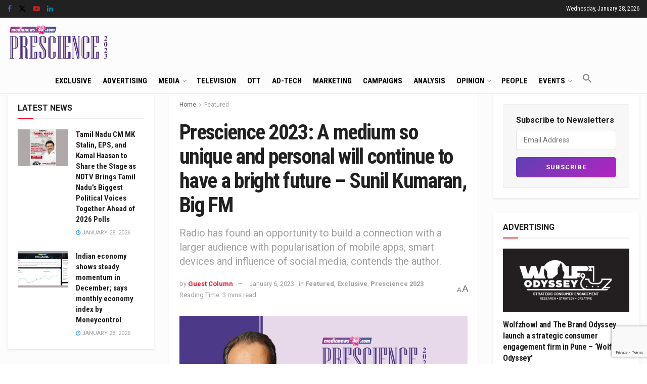

--- FILE ---
content_type: text/html; charset=UTF-8
request_url: https://www.medianews4u.com/prescience-2023-a-medium-so-unique-and-personal-will-continue-to-have-a-bright-future-sunil-kumaran-big-fm/
body_size: 33951
content:
<!doctype html>
<!--[if lt IE 7]> <html class="no-js lt-ie9 lt-ie8 lt-ie7" lang="en-US" prefix="og: https://ogp.me/ns#"> <![endif]-->
<!--[if IE 7]>    <html class="no-js lt-ie9 lt-ie8" lang="en-US" prefix="og: https://ogp.me/ns#"> <![endif]-->
<!--[if IE 8]>    <html class="no-js lt-ie9" lang="en-US" prefix="og: https://ogp.me/ns#"> <![endif]-->
<!--[if IE 9]>    <html class="no-js lt-ie10" lang="en-US" prefix="og: https://ogp.me/ns#"> <![endif]-->
<!--[if gt IE 8]><!--> <html class="no-js" lang="en-US" prefix="og: https://ogp.me/ns#"> <!--<![endif]-->
<head>
    <meta http-equiv="Content-Type" content="text/html; charset=UTF-8" />
    <meta name='viewport' content='width=device-width, initial-scale=1, user-scalable=yes' />
    <link rel="profile" href="https://gmpg.org/xfn/11" />
    <link rel="pingback" href="https://www.medianews4u.com/xmlrpc.php" />
    <meta name="theme-color" content="#f70b28">
             <meta name="msapplication-navbutton-color" content="#f70b28">
             <meta name="apple-mobile-web-app-status-bar-style" content="#f70b28"><meta property="og:type" content="article">
<meta property="og:title" content="Prescience 2023: A medium so unique and personal will continue to have a bright future – Sunil Kumaran, Big FM">
<meta property="og:site_name" content="MediaNews4U">
<meta property="og:description" content="The power of radio is very specific — communities. In the radio industry, the key to success has been in">
<meta property="og:url" content="https://www.medianews4u.com/prescience-2023-a-medium-so-unique-and-personal-will-continue-to-have-a-bright-future-sunil-kumaran-big-fm/">
<meta property="og:locale" content="en_US">
<meta property="og:image" content="https://www.medianews4u.com/wp-content/uploads/2023/01/Sunil-Kumaran-Prescience-2023-750x375-1.jpg">
<meta property="og:image:height" content="375">
<meta property="og:image:width" content="750">
<meta property="article:published_time" content="2023-01-06T09:52:44+05:30">
<meta property="article:modified_time" content="2023-01-06T09:52:44+05:30">
<meta property="article:section" content="Featured">
<meta property="article:tag" content="BIG FM">
<meta property="article:tag" content="Micro Influencer">
<meta property="article:tag" content="Prescience 2023">
<meta property="article:tag" content="Radio">
<meta property="article:tag" content="Sunil Kumaran">
<meta name="twitter:card" content="summary_large_image">
<meta name="twitter:title" content="Prescience 2023: A medium so unique and personal will continue to have a bright future – Sunil Kumaran, Big FM">
<meta name="twitter:description" content="The power of radio is very specific — communities. In the radio industry, the key to success has been in">
<meta name="twitter:url" content="https://www.medianews4u.com/prescience-2023-a-medium-so-unique-and-personal-will-continue-to-have-a-bright-future-sunil-kumaran-big-fm/">
<meta name="twitter:site" content="">
<meta name="twitter:image" content="https://www.medianews4u.com/wp-content/uploads/2023/01/Sunil-Kumaran-Prescience-2023-750x375-1.jpg">
<meta name="twitter:image:width" content="750">
<meta name="twitter:image:height" content="375">
			<script type="text/javascript">
			  var jnews_ajax_url = '/?ajax-request=jnews'
			</script>
			<script type="text/javascript">;window.jnews=window.jnews||{},window.jnews.library=window.jnews.library||{},window.jnews.library=function(){"use strict";var e=this;e.win=window,e.doc=document,e.noop=function(){},e.globalBody=e.doc.getElementsByTagName("body")[0],e.globalBody=e.globalBody?e.globalBody:e.doc,e.win.jnewsDataStorage=e.win.jnewsDataStorage||{_storage:new WeakMap,put:function(e,t,n){this._storage.has(e)||this._storage.set(e,new Map),this._storage.get(e).set(t,n)},get:function(e,t){return this._storage.get(e).get(t)},has:function(e,t){return this._storage.has(e)&&this._storage.get(e).has(t)},remove:function(e,t){var n=this._storage.get(e).delete(t);return 0===!this._storage.get(e).size&&this._storage.delete(e),n}},e.windowWidth=function(){return e.win.innerWidth||e.docEl.clientWidth||e.globalBody.clientWidth},e.windowHeight=function(){return e.win.innerHeight||e.docEl.clientHeight||e.globalBody.clientHeight},e.requestAnimationFrame=e.win.requestAnimationFrame||e.win.webkitRequestAnimationFrame||e.win.mozRequestAnimationFrame||e.win.msRequestAnimationFrame||window.oRequestAnimationFrame||function(e){return setTimeout(e,1e3/60)},e.cancelAnimationFrame=e.win.cancelAnimationFrame||e.win.webkitCancelAnimationFrame||e.win.webkitCancelRequestAnimationFrame||e.win.mozCancelAnimationFrame||e.win.msCancelRequestAnimationFrame||e.win.oCancelRequestAnimationFrame||function(e){clearTimeout(e)},e.classListSupport="classList"in document.createElement("_"),e.hasClass=e.classListSupport?function(e,t){return e.classList.contains(t)}:function(e,t){return e.className.indexOf(t)>=0},e.addClass=e.classListSupport?function(t,n){e.hasClass(t,n)||t.classList.add(n)}:function(t,n){e.hasClass(t,n)||(t.className+=" "+n)},e.removeClass=e.classListSupport?function(t,n){e.hasClass(t,n)&&t.classList.remove(n)}:function(t,n){e.hasClass(t,n)&&(t.className=t.className.replace(n,""))},e.objKeys=function(e){var t=[];for(var n in e)Object.prototype.hasOwnProperty.call(e,n)&&t.push(n);return t},e.isObjectSame=function(e,t){var n=!0;return JSON.stringify(e)!==JSON.stringify(t)&&(n=!1),n},e.extend=function(){for(var e,t,n,o=arguments[0]||{},i=1,a=arguments.length;i<a;i++)if(null!==(e=arguments[i]))for(t in e)o!==(n=e[t])&&void 0!==n&&(o[t]=n);return o},e.dataStorage=e.win.jnewsDataStorage,e.isVisible=function(e){return 0!==e.offsetWidth&&0!==e.offsetHeight||e.getBoundingClientRect().length},e.getHeight=function(e){return e.offsetHeight||e.clientHeight||e.getBoundingClientRect().height},e.getWidth=function(e){return e.offsetWidth||e.clientWidth||e.getBoundingClientRect().width},e.supportsPassive=!1;try{var t=Object.defineProperty({},"passive",{get:function(){e.supportsPassive=!0}});"createEvent"in e.doc?e.win.addEventListener("test",null,t):"fireEvent"in e.doc&&e.win.attachEvent("test",null)}catch(e){}e.passiveOption=!!e.supportsPassive&&{passive:!0},e.setStorage=function(e,t){e="jnews-"+e;var n={expired:Math.floor(((new Date).getTime()+432e5)/1e3)};t=Object.assign(n,t);localStorage.setItem(e,JSON.stringify(t))},e.getStorage=function(e){e="jnews-"+e;var t=localStorage.getItem(e);return null!==t&&0<t.length?JSON.parse(localStorage.getItem(e)):{}},e.expiredStorage=function(){var t,n="jnews-";for(var o in localStorage)o.indexOf(n)>-1&&"undefined"!==(t=e.getStorage(o.replace(n,""))).expired&&t.expired<Math.floor((new Date).getTime()/1e3)&&localStorage.removeItem(o)},e.addEvents=function(t,n,o){for(var i in n){var a=["touchstart","touchmove"].indexOf(i)>=0&&!o&&e.passiveOption;"createEvent"in e.doc?t.addEventListener(i,n[i],a):"fireEvent"in e.doc&&t.attachEvent("on"+i,n[i])}},e.removeEvents=function(t,n){for(var o in n)"createEvent"in e.doc?t.removeEventListener(o,n[o]):"fireEvent"in e.doc&&t.detachEvent("on"+o,n[o])},e.triggerEvents=function(t,n,o){var i;o=o||{detail:null};return"createEvent"in e.doc?(!(i=e.doc.createEvent("CustomEvent")||new CustomEvent(n)).initCustomEvent||i.initCustomEvent(n,!0,!1,o),void t.dispatchEvent(i)):"fireEvent"in e.doc?((i=e.doc.createEventObject()).eventType=n,void t.fireEvent("on"+i.eventType,i)):void 0},e.getParents=function(t,n){void 0===n&&(n=e.doc);for(var o=[],i=t.parentNode,a=!1;!a;)if(i){var r=i;r.querySelectorAll(n).length?a=!0:(o.push(r),i=r.parentNode)}else o=[],a=!0;return o},e.forEach=function(e,t,n){for(var o=0,i=e.length;o<i;o++)t.call(n,e[o],o)},e.getText=function(e){return e.innerText||e.textContent},e.setText=function(e,t){var n="object"==typeof t?t.innerText||t.textContent:t;e.innerText&&(e.innerText=n),e.textContent&&(e.textContent=n)},e.httpBuildQuery=function(t){return e.objKeys(t).reduce(function t(n){var o=arguments.length>1&&void 0!==arguments[1]?arguments[1]:null;return function(i,a){var r=n[a];a=encodeURIComponent(a);var s=o?"".concat(o,"[").concat(a,"]"):a;return null==r||"function"==typeof r?(i.push("".concat(s,"=")),i):["number","boolean","string"].includes(typeof r)?(i.push("".concat(s,"=").concat(encodeURIComponent(r))),i):(i.push(e.objKeys(r).reduce(t(r,s),[]).join("&")),i)}}(t),[]).join("&")},e.get=function(t,n,o,i){return o="function"==typeof o?o:e.noop,e.ajax("GET",t,n,o,i)},e.post=function(t,n,o,i){return o="function"==typeof o?o:e.noop,e.ajax("POST",t,n,o,i)},e.ajax=function(t,n,o,i,a){var r=new XMLHttpRequest,s=n,c=e.httpBuildQuery(o);if(t=-1!=["GET","POST"].indexOf(t)?t:"GET",r.open(t,s+("GET"==t?"?"+c:""),!0),"POST"==t&&r.setRequestHeader("Content-type","application/x-www-form-urlencoded"),r.setRequestHeader("X-Requested-With","XMLHttpRequest"),r.onreadystatechange=function(){4===r.readyState&&200<=r.status&&300>r.status&&"function"==typeof i&&i.call(void 0,r.response)},void 0!==a&&!a){return{xhr:r,send:function(){r.send("POST"==t?c:null)}}}return r.send("POST"==t?c:null),{xhr:r}},e.scrollTo=function(t,n,o){function i(e,t,n){this.start=this.position(),this.change=e-this.start,this.currentTime=0,this.increment=20,this.duration=void 0===n?500:n,this.callback=t,this.finish=!1,this.animateScroll()}return Math.easeInOutQuad=function(e,t,n,o){return(e/=o/2)<1?n/2*e*e+t:-n/2*(--e*(e-2)-1)+t},i.prototype.stop=function(){this.finish=!0},i.prototype.move=function(t){e.doc.documentElement.scrollTop=t,e.globalBody.parentNode.scrollTop=t,e.globalBody.scrollTop=t},i.prototype.position=function(){return e.doc.documentElement.scrollTop||e.globalBody.parentNode.scrollTop||e.globalBody.scrollTop},i.prototype.animateScroll=function(){this.currentTime+=this.increment;var t=Math.easeInOutQuad(this.currentTime,this.start,this.change,this.duration);this.move(t),this.currentTime<this.duration&&!this.finish?e.requestAnimationFrame.call(e.win,this.animateScroll.bind(this)):this.callback&&"function"==typeof this.callback&&this.callback()},new i(t,n,o)},e.unwrap=function(t){var n,o=t;e.forEach(t,(function(e,t){n?n+=e:n=e})),o.replaceWith(n)},e.performance={start:function(e){performance.mark(e+"Start")},stop:function(e){performance.mark(e+"End"),performance.measure(e,e+"Start",e+"End")}},e.fps=function(){var t=0,n=0,o=0;!function(){var i=t=0,a=0,r=0,s=document.getElementById("fpsTable"),c=function(t){void 0===document.getElementsByTagName("body")[0]?e.requestAnimationFrame.call(e.win,(function(){c(t)})):document.getElementsByTagName("body")[0].appendChild(t)};null===s&&((s=document.createElement("div")).style.position="fixed",s.style.top="120px",s.style.left="10px",s.style.width="100px",s.style.height="20px",s.style.border="1px solid black",s.style.fontSize="11px",s.style.zIndex="100000",s.style.backgroundColor="white",s.id="fpsTable",c(s));var l=function(){o++,n=Date.now(),(a=(o/(r=(n-t)/1e3)).toPrecision(2))!=i&&(i=a,s.innerHTML=i+"fps"),1<r&&(t=n,o=0),e.requestAnimationFrame.call(e.win,l)};l()}()},e.instr=function(e,t){for(var n=0;n<t.length;n++)if(-1!==e.toLowerCase().indexOf(t[n].toLowerCase()))return!0},e.winLoad=function(t,n){function o(o){if("complete"===e.doc.readyState||"interactive"===e.doc.readyState)return!o||n?setTimeout(t,n||1):t(o),1}o()||e.addEvents(e.win,{load:o})},e.docReady=function(t,n){function o(o){if("complete"===e.doc.readyState||"interactive"===e.doc.readyState)return!o||n?setTimeout(t,n||1):t(o),1}o()||e.addEvents(e.doc,{DOMContentLoaded:o})},e.fireOnce=function(){e.docReady((function(){e.assets=e.assets||[],e.assets.length&&(e.boot(),e.load_assets())}),50)},e.boot=function(){e.length&&e.doc.querySelectorAll("style[media]").forEach((function(e){"not all"==e.getAttribute("media")&&e.removeAttribute("media")}))},e.create_js=function(t,n){var o=e.doc.createElement("script");switch(o.setAttribute("src",t),n){case"defer":o.setAttribute("defer",!0);break;case"async":o.setAttribute("async",!0);break;case"deferasync":o.setAttribute("defer",!0),o.setAttribute("async",!0)}e.globalBody.appendChild(o)},e.load_assets=function(){"object"==typeof e.assets&&e.forEach(e.assets.slice(0),(function(t,n){var o="";t.defer&&(o+="defer"),t.async&&(o+="async"),e.create_js(t.url,o);var i=e.assets.indexOf(t);i>-1&&e.assets.splice(i,1)})),e.assets=jnewsoption.au_scripts=window.jnewsads=[]},e.setCookie=function(e,t,n){var o="";if(n){var i=new Date;i.setTime(i.getTime()+24*n*60*60*1e3),o="; expires="+i.toUTCString()}document.cookie=e+"="+(t||"")+o+"; path=/"},e.getCookie=function(e){for(var t=e+"=",n=document.cookie.split(";"),o=0;o<n.length;o++){for(var i=n[o];" "==i.charAt(0);)i=i.substring(1,i.length);if(0==i.indexOf(t))return i.substring(t.length,i.length)}return null},e.eraseCookie=function(e){document.cookie=e+"=; Path=/; Expires=Thu, 01 Jan 1970 00:00:01 GMT;"},e.docReady((function(){e.globalBody=e.globalBody==e.doc?e.doc.getElementsByTagName("body")[0]:e.globalBody,e.globalBody=e.globalBody?e.globalBody:e.doc})),e.winLoad((function(){e.winLoad((function(){var t=!1;if(void 0!==window.jnewsadmin)if(void 0!==window.file_version_checker){var n=e.objKeys(window.file_version_checker);n.length?n.forEach((function(e){t||"10.0.4"===window.file_version_checker[e]||(t=!0)})):t=!0}else t=!0;t&&(window.jnewsHelper.getMessage(),window.jnewsHelper.getNotice())}),2500)}))},window.jnews.library=new window.jnews.library;</script>
<!-- Search Engine Optimization by Rank Math - https://rankmath.com/ -->
<title>Prescience 2023: A medium so unique and personal will continue to have a bright future – Sunil Kumaran, Big FM</title>
<meta name="description" content="Radio has found an opportunity to build a connection with a larger audience with popularisation of mobile apps, contends the author."/>
<meta name="robots" content="follow, index, max-snippet:-1, max-video-preview:-1, max-image-preview:large"/>
<link rel="canonical" href="https://www.medianews4u.com/prescience-2023-a-medium-so-unique-and-personal-will-continue-to-have-a-bright-future-sunil-kumaran-big-fm/" />
<meta property="og:locale" content="en_US" />
<meta property="og:type" content="article" />
<meta property="og:title" content="Prescience 2023: A medium so unique and personal will continue to have a bright future – Sunil Kumaran, Big FM" />
<meta property="og:description" content="Radio has found an opportunity to build a connection with a larger audience with popularisation of mobile apps, contends the author." />
<meta property="og:url" content="https://www.medianews4u.com/prescience-2023-a-medium-so-unique-and-personal-will-continue-to-have-a-bright-future-sunil-kumaran-big-fm/" />
<meta property="og:site_name" content="MediaNews4U" />
<meta property="article:publisher" content="https://www.facebook.com/medianews4uoffl" />
<meta property="article:tag" content="BIG FM" />
<meta property="article:tag" content="Micro Influencer" />
<meta property="article:tag" content="Prescience 2023" />
<meta property="article:tag" content="Radio" />
<meta property="article:tag" content="Sunil Kumaran" />
<meta property="article:section" content="Featured" />
<meta property="og:image" content="https://www.medianews4u.com/wp-content/uploads/2023/01/Sunil-Kumaran-Prescience-2023-750x375-1.jpg" />
<meta property="og:image:secure_url" content="https://www.medianews4u.com/wp-content/uploads/2023/01/Sunil-Kumaran-Prescience-2023-750x375-1.jpg" />
<meta property="og:image:width" content="750" />
<meta property="og:image:height" content="375" />
<meta property="og:image:alt" content="Prescience 2023 with Sunil Kumaran" />
<meta property="og:image:type" content="image/jpeg" />
<meta name="twitter:card" content="summary_large_image" />
<meta name="twitter:title" content="Prescience 2023: A medium so unique and personal will continue to have a bright future – Sunil Kumaran, Big FM" />
<meta name="twitter:description" content="Radio has found an opportunity to build a connection with a larger audience with popularisation of mobile apps, contends the author." />
<meta name="twitter:site" content="@medianews4u" />
<meta name="twitter:creator" content="@medianews4u" />
<meta name="twitter:image" content="https://www.medianews4u.com/wp-content/uploads/2023/01/Sunil-Kumaran-Prescience-2023-750x375-1.jpg" />
<meta name="twitter:label1" content="Written by" />
<meta name="twitter:data1" content="Guest Column" />
<meta name="twitter:label2" content="Time to read" />
<meta name="twitter:data2" content="3 minutes" />
<!-- /Rank Math WordPress SEO plugin -->

<link rel='dns-prefetch' href='//www.googletagmanager.com' />
<link rel='dns-prefetch' href='//fonts.googleapis.com' />
<link rel='preconnect' href='https://fonts.gstatic.com' />
<link rel="alternate" type="application/rss+xml" title="MediaNews4U &raquo; Feed" href="https://www.medianews4u.com/feed/" />
<link rel="alternate" type="application/rss+xml" title="MediaNews4U &raquo; Comments Feed" href="https://www.medianews4u.com/comments/feed/" />
<link rel="alternate" title="oEmbed (JSON)" type="application/json+oembed" href="https://www.medianews4u.com/wp-json/oembed/1.0/embed?url=https%3A%2F%2Fwww.medianews4u.com%2Fprescience-2023-a-medium-so-unique-and-personal-will-continue-to-have-a-bright-future-sunil-kumaran-big-fm%2F" />
<link rel="alternate" title="oEmbed (XML)" type="text/xml+oembed" href="https://www.medianews4u.com/wp-json/oembed/1.0/embed?url=https%3A%2F%2Fwww.medianews4u.com%2Fprescience-2023-a-medium-so-unique-and-personal-will-continue-to-have-a-bright-future-sunil-kumaran-big-fm%2F&#038;format=xml" />
<style id='wp-img-auto-sizes-contain-inline-css' type='text/css'>
img:is([sizes=auto i],[sizes^="auto," i]){contain-intrinsic-size:3000px 1500px}
/*# sourceURL=wp-img-auto-sizes-contain-inline-css */
</style>
<style id='wp-emoji-styles-inline-css' type='text/css'>

	img.wp-smiley, img.emoji {
		display: inline !important;
		border: none !important;
		box-shadow: none !important;
		height: 1em !important;
		width: 1em !important;
		margin: 0 0.07em !important;
		vertical-align: -0.1em !important;
		background: none !important;
		padding: 0 !important;
	}
/*# sourceURL=wp-emoji-styles-inline-css */
</style>
<style id='wp-block-library-inline-css' type='text/css'>
:root{--wp-block-synced-color:#7a00df;--wp-block-synced-color--rgb:122,0,223;--wp-bound-block-color:var(--wp-block-synced-color);--wp-editor-canvas-background:#ddd;--wp-admin-theme-color:#007cba;--wp-admin-theme-color--rgb:0,124,186;--wp-admin-theme-color-darker-10:#006ba1;--wp-admin-theme-color-darker-10--rgb:0,107,160.5;--wp-admin-theme-color-darker-20:#005a87;--wp-admin-theme-color-darker-20--rgb:0,90,135;--wp-admin-border-width-focus:2px}@media (min-resolution:192dpi){:root{--wp-admin-border-width-focus:1.5px}}.wp-element-button{cursor:pointer}:root .has-very-light-gray-background-color{background-color:#eee}:root .has-very-dark-gray-background-color{background-color:#313131}:root .has-very-light-gray-color{color:#eee}:root .has-very-dark-gray-color{color:#313131}:root .has-vivid-green-cyan-to-vivid-cyan-blue-gradient-background{background:linear-gradient(135deg,#00d084,#0693e3)}:root .has-purple-crush-gradient-background{background:linear-gradient(135deg,#34e2e4,#4721fb 50%,#ab1dfe)}:root .has-hazy-dawn-gradient-background{background:linear-gradient(135deg,#faaca8,#dad0ec)}:root .has-subdued-olive-gradient-background{background:linear-gradient(135deg,#fafae1,#67a671)}:root .has-atomic-cream-gradient-background{background:linear-gradient(135deg,#fdd79a,#004a59)}:root .has-nightshade-gradient-background{background:linear-gradient(135deg,#330968,#31cdcf)}:root .has-midnight-gradient-background{background:linear-gradient(135deg,#020381,#2874fc)}:root{--wp--preset--font-size--normal:16px;--wp--preset--font-size--huge:42px}.has-regular-font-size{font-size:1em}.has-larger-font-size{font-size:2.625em}.has-normal-font-size{font-size:var(--wp--preset--font-size--normal)}.has-huge-font-size{font-size:var(--wp--preset--font-size--huge)}.has-text-align-center{text-align:center}.has-text-align-left{text-align:left}.has-text-align-right{text-align:right}.has-fit-text{white-space:nowrap!important}#end-resizable-editor-section{display:none}.aligncenter{clear:both}.items-justified-left{justify-content:flex-start}.items-justified-center{justify-content:center}.items-justified-right{justify-content:flex-end}.items-justified-space-between{justify-content:space-between}.screen-reader-text{border:0;clip-path:inset(50%);height:1px;margin:-1px;overflow:hidden;padding:0;position:absolute;width:1px;word-wrap:normal!important}.screen-reader-text:focus{background-color:#ddd;clip-path:none;color:#444;display:block;font-size:1em;height:auto;left:5px;line-height:normal;padding:15px 23px 14px;text-decoration:none;top:5px;width:auto;z-index:100000}html :where(.has-border-color){border-style:solid}html :where([style*=border-top-color]){border-top-style:solid}html :where([style*=border-right-color]){border-right-style:solid}html :where([style*=border-bottom-color]){border-bottom-style:solid}html :where([style*=border-left-color]){border-left-style:solid}html :where([style*=border-width]){border-style:solid}html :where([style*=border-top-width]){border-top-style:solid}html :where([style*=border-right-width]){border-right-style:solid}html :where([style*=border-bottom-width]){border-bottom-style:solid}html :where([style*=border-left-width]){border-left-style:solid}html :where(img[class*=wp-image-]){height:auto;max-width:100%}:where(figure){margin:0 0 1em}html :where(.is-position-sticky){--wp-admin--admin-bar--position-offset:var(--wp-admin--admin-bar--height,0px)}@media screen and (max-width:600px){html :where(.is-position-sticky){--wp-admin--admin-bar--position-offset:0px}}

/*# sourceURL=wp-block-library-inline-css */
</style><style id='global-styles-inline-css' type='text/css'>
:root{--wp--preset--aspect-ratio--square: 1;--wp--preset--aspect-ratio--4-3: 4/3;--wp--preset--aspect-ratio--3-4: 3/4;--wp--preset--aspect-ratio--3-2: 3/2;--wp--preset--aspect-ratio--2-3: 2/3;--wp--preset--aspect-ratio--16-9: 16/9;--wp--preset--aspect-ratio--9-16: 9/16;--wp--preset--color--black: #000000;--wp--preset--color--cyan-bluish-gray: #abb8c3;--wp--preset--color--white: #ffffff;--wp--preset--color--pale-pink: #f78da7;--wp--preset--color--vivid-red: #cf2e2e;--wp--preset--color--luminous-vivid-orange: #ff6900;--wp--preset--color--luminous-vivid-amber: #fcb900;--wp--preset--color--light-green-cyan: #7bdcb5;--wp--preset--color--vivid-green-cyan: #00d084;--wp--preset--color--pale-cyan-blue: #8ed1fc;--wp--preset--color--vivid-cyan-blue: #0693e3;--wp--preset--color--vivid-purple: #9b51e0;--wp--preset--gradient--vivid-cyan-blue-to-vivid-purple: linear-gradient(135deg,rgb(6,147,227) 0%,rgb(155,81,224) 100%);--wp--preset--gradient--light-green-cyan-to-vivid-green-cyan: linear-gradient(135deg,rgb(122,220,180) 0%,rgb(0,208,130) 100%);--wp--preset--gradient--luminous-vivid-amber-to-luminous-vivid-orange: linear-gradient(135deg,rgb(252,185,0) 0%,rgb(255,105,0) 100%);--wp--preset--gradient--luminous-vivid-orange-to-vivid-red: linear-gradient(135deg,rgb(255,105,0) 0%,rgb(207,46,46) 100%);--wp--preset--gradient--very-light-gray-to-cyan-bluish-gray: linear-gradient(135deg,rgb(238,238,238) 0%,rgb(169,184,195) 100%);--wp--preset--gradient--cool-to-warm-spectrum: linear-gradient(135deg,rgb(74,234,220) 0%,rgb(151,120,209) 20%,rgb(207,42,186) 40%,rgb(238,44,130) 60%,rgb(251,105,98) 80%,rgb(254,248,76) 100%);--wp--preset--gradient--blush-light-purple: linear-gradient(135deg,rgb(255,206,236) 0%,rgb(152,150,240) 100%);--wp--preset--gradient--blush-bordeaux: linear-gradient(135deg,rgb(254,205,165) 0%,rgb(254,45,45) 50%,rgb(107,0,62) 100%);--wp--preset--gradient--luminous-dusk: linear-gradient(135deg,rgb(255,203,112) 0%,rgb(199,81,192) 50%,rgb(65,88,208) 100%);--wp--preset--gradient--pale-ocean: linear-gradient(135deg,rgb(255,245,203) 0%,rgb(182,227,212) 50%,rgb(51,167,181) 100%);--wp--preset--gradient--electric-grass: linear-gradient(135deg,rgb(202,248,128) 0%,rgb(113,206,126) 100%);--wp--preset--gradient--midnight: linear-gradient(135deg,rgb(2,3,129) 0%,rgb(40,116,252) 100%);--wp--preset--font-size--small: 13px;--wp--preset--font-size--medium: 20px;--wp--preset--font-size--large: 36px;--wp--preset--font-size--x-large: 42px;--wp--preset--spacing--20: 0.44rem;--wp--preset--spacing--30: 0.67rem;--wp--preset--spacing--40: 1rem;--wp--preset--spacing--50: 1.5rem;--wp--preset--spacing--60: 2.25rem;--wp--preset--spacing--70: 3.38rem;--wp--preset--spacing--80: 5.06rem;--wp--preset--shadow--natural: 6px 6px 9px rgba(0, 0, 0, 0.2);--wp--preset--shadow--deep: 12px 12px 50px rgba(0, 0, 0, 0.4);--wp--preset--shadow--sharp: 6px 6px 0px rgba(0, 0, 0, 0.2);--wp--preset--shadow--outlined: 6px 6px 0px -3px rgb(255, 255, 255), 6px 6px rgb(0, 0, 0);--wp--preset--shadow--crisp: 6px 6px 0px rgb(0, 0, 0);}:where(.is-layout-flex){gap: 0.5em;}:where(.is-layout-grid){gap: 0.5em;}body .is-layout-flex{display: flex;}.is-layout-flex{flex-wrap: wrap;align-items: center;}.is-layout-flex > :is(*, div){margin: 0;}body .is-layout-grid{display: grid;}.is-layout-grid > :is(*, div){margin: 0;}:where(.wp-block-columns.is-layout-flex){gap: 2em;}:where(.wp-block-columns.is-layout-grid){gap: 2em;}:where(.wp-block-post-template.is-layout-flex){gap: 1.25em;}:where(.wp-block-post-template.is-layout-grid){gap: 1.25em;}.has-black-color{color: var(--wp--preset--color--black) !important;}.has-cyan-bluish-gray-color{color: var(--wp--preset--color--cyan-bluish-gray) !important;}.has-white-color{color: var(--wp--preset--color--white) !important;}.has-pale-pink-color{color: var(--wp--preset--color--pale-pink) !important;}.has-vivid-red-color{color: var(--wp--preset--color--vivid-red) !important;}.has-luminous-vivid-orange-color{color: var(--wp--preset--color--luminous-vivid-orange) !important;}.has-luminous-vivid-amber-color{color: var(--wp--preset--color--luminous-vivid-amber) !important;}.has-light-green-cyan-color{color: var(--wp--preset--color--light-green-cyan) !important;}.has-vivid-green-cyan-color{color: var(--wp--preset--color--vivid-green-cyan) !important;}.has-pale-cyan-blue-color{color: var(--wp--preset--color--pale-cyan-blue) !important;}.has-vivid-cyan-blue-color{color: var(--wp--preset--color--vivid-cyan-blue) !important;}.has-vivid-purple-color{color: var(--wp--preset--color--vivid-purple) !important;}.has-black-background-color{background-color: var(--wp--preset--color--black) !important;}.has-cyan-bluish-gray-background-color{background-color: var(--wp--preset--color--cyan-bluish-gray) !important;}.has-white-background-color{background-color: var(--wp--preset--color--white) !important;}.has-pale-pink-background-color{background-color: var(--wp--preset--color--pale-pink) !important;}.has-vivid-red-background-color{background-color: var(--wp--preset--color--vivid-red) !important;}.has-luminous-vivid-orange-background-color{background-color: var(--wp--preset--color--luminous-vivid-orange) !important;}.has-luminous-vivid-amber-background-color{background-color: var(--wp--preset--color--luminous-vivid-amber) !important;}.has-light-green-cyan-background-color{background-color: var(--wp--preset--color--light-green-cyan) !important;}.has-vivid-green-cyan-background-color{background-color: var(--wp--preset--color--vivid-green-cyan) !important;}.has-pale-cyan-blue-background-color{background-color: var(--wp--preset--color--pale-cyan-blue) !important;}.has-vivid-cyan-blue-background-color{background-color: var(--wp--preset--color--vivid-cyan-blue) !important;}.has-vivid-purple-background-color{background-color: var(--wp--preset--color--vivid-purple) !important;}.has-black-border-color{border-color: var(--wp--preset--color--black) !important;}.has-cyan-bluish-gray-border-color{border-color: var(--wp--preset--color--cyan-bluish-gray) !important;}.has-white-border-color{border-color: var(--wp--preset--color--white) !important;}.has-pale-pink-border-color{border-color: var(--wp--preset--color--pale-pink) !important;}.has-vivid-red-border-color{border-color: var(--wp--preset--color--vivid-red) !important;}.has-luminous-vivid-orange-border-color{border-color: var(--wp--preset--color--luminous-vivid-orange) !important;}.has-luminous-vivid-amber-border-color{border-color: var(--wp--preset--color--luminous-vivid-amber) !important;}.has-light-green-cyan-border-color{border-color: var(--wp--preset--color--light-green-cyan) !important;}.has-vivid-green-cyan-border-color{border-color: var(--wp--preset--color--vivid-green-cyan) !important;}.has-pale-cyan-blue-border-color{border-color: var(--wp--preset--color--pale-cyan-blue) !important;}.has-vivid-cyan-blue-border-color{border-color: var(--wp--preset--color--vivid-cyan-blue) !important;}.has-vivid-purple-border-color{border-color: var(--wp--preset--color--vivid-purple) !important;}.has-vivid-cyan-blue-to-vivid-purple-gradient-background{background: var(--wp--preset--gradient--vivid-cyan-blue-to-vivid-purple) !important;}.has-light-green-cyan-to-vivid-green-cyan-gradient-background{background: var(--wp--preset--gradient--light-green-cyan-to-vivid-green-cyan) !important;}.has-luminous-vivid-amber-to-luminous-vivid-orange-gradient-background{background: var(--wp--preset--gradient--luminous-vivid-amber-to-luminous-vivid-orange) !important;}.has-luminous-vivid-orange-to-vivid-red-gradient-background{background: var(--wp--preset--gradient--luminous-vivid-orange-to-vivid-red) !important;}.has-very-light-gray-to-cyan-bluish-gray-gradient-background{background: var(--wp--preset--gradient--very-light-gray-to-cyan-bluish-gray) !important;}.has-cool-to-warm-spectrum-gradient-background{background: var(--wp--preset--gradient--cool-to-warm-spectrum) !important;}.has-blush-light-purple-gradient-background{background: var(--wp--preset--gradient--blush-light-purple) !important;}.has-blush-bordeaux-gradient-background{background: var(--wp--preset--gradient--blush-bordeaux) !important;}.has-luminous-dusk-gradient-background{background: var(--wp--preset--gradient--luminous-dusk) !important;}.has-pale-ocean-gradient-background{background: var(--wp--preset--gradient--pale-ocean) !important;}.has-electric-grass-gradient-background{background: var(--wp--preset--gradient--electric-grass) !important;}.has-midnight-gradient-background{background: var(--wp--preset--gradient--midnight) !important;}.has-small-font-size{font-size: var(--wp--preset--font-size--small) !important;}.has-medium-font-size{font-size: var(--wp--preset--font-size--medium) !important;}.has-large-font-size{font-size: var(--wp--preset--font-size--large) !important;}.has-x-large-font-size{font-size: var(--wp--preset--font-size--x-large) !important;}
/*# sourceURL=global-styles-inline-css */
</style>

<style id='classic-theme-styles-inline-css' type='text/css'>
/*! This file is auto-generated */
.wp-block-button__link{color:#fff;background-color:#32373c;border-radius:9999px;box-shadow:none;text-decoration:none;padding:calc(.667em + 2px) calc(1.333em + 2px);font-size:1.125em}.wp-block-file__button{background:#32373c;color:#fff;text-decoration:none}
/*# sourceURL=/wp-includes/css/classic-themes.min.css */
</style>
<link rel='stylesheet' id='contact-form-7-css' href='https://www.medianews4u.com/wp-content/plugins/contact-form-7/includes/css/styles.css?ver=5.9.8' type='text/css' media='all' />
<link rel='stylesheet' id='master-popups-css' href='https://www.medianews4u.com/wp-content/plugins/master-popups/assets/public/css/master-popups.min.css?ver=3.8.7' type='text/css' media='all' />
<link rel='stylesheet' id='mpp-font-awesome-css' href='https://www.medianews4u.com/wp-content/plugins/master-popups/assets/public/css/font-awesome.css?ver=3.8.7' type='text/css' media='all' />
<link rel='stylesheet' id='mpp-fontface-fontawesome-css' href='https://www.medianews4u.com/wp-content/plugins/master-popups/assets/public/css/mpp-fontface-fontawesome.css?ver=3.8.7' type='text/css' media='all' />
<link rel='stylesheet' id='wpcf7-redirect-script-frontend-css' href='https://www.medianews4u.com/wp-content/plugins/wpcf7-redirect/build/css/wpcf7-redirect-frontend.min.css?ver=1.1' type='text/css' media='all' />
<link rel='stylesheet' id='ivory-search-styles-css' href='https://www.medianews4u.com/wp-content/plugins/add-search-to-menu/public/css/ivory-search.min.css?ver=5.5.7' type='text/css' media='all' />
<link rel='stylesheet' id='jnews-parent-style-css' href='https://www.medianews4u.com/wp-content/themes/jnews/style.css?ver=6.9' type='text/css' media='all' />
<link rel='stylesheet' id='js_composer_front-css' href='https://www.medianews4u.com/wp-content/plugins/js_composer/assets/css/js_composer.min.css?ver=7.8' type='text/css' media='all' />
<style id="jeg_customizer_font-css" media="all">/* cyrillic-ext */
@font-face {
  font-family: 'PT Serif';
  font-style: italic;
  font-weight: 400;
  font-display: swap;
  src: url(/fonts.gstatic.com/s/ptserif/v19/EJRTQgYoZZY2vCFuvAFT_rC1cgT9rct48Q.woff2) format('woff2');
  unicode-range: U+0460-052F, U+1C80-1C8A, U+20B4, U+2DE0-2DFF, U+A640-A69F, U+FE2E-FE2F;
}
/* cyrillic */
@font-face {
  font-family: 'PT Serif';
  font-style: italic;
  font-weight: 400;
  font-display: swap;
  src: url(/fonts.gstatic.com/s/ptserif/v19/EJRTQgYoZZY2vCFuvAFT_rm1cgT9rct48Q.woff2) format('woff2');
  unicode-range: U+0301, U+0400-045F, U+0490-0491, U+04B0-04B1, U+2116;
}
/* latin-ext */
@font-face {
  font-family: 'PT Serif';
  font-style: italic;
  font-weight: 400;
  font-display: swap;
  src: url(/fonts.gstatic.com/s/ptserif/v19/EJRTQgYoZZY2vCFuvAFT_rO1cgT9rct48Q.woff2) format('woff2');
  unicode-range: U+0100-02BA, U+02BD-02C5, U+02C7-02CC, U+02CE-02D7, U+02DD-02FF, U+0304, U+0308, U+0329, U+1D00-1DBF, U+1E00-1E9F, U+1EF2-1EFF, U+2020, U+20A0-20AB, U+20AD-20C0, U+2113, U+2C60-2C7F, U+A720-A7FF;
}
/* latin */
@font-face {
  font-family: 'PT Serif';
  font-style: italic;
  font-weight: 400;
  font-display: swap;
  src: url(/fonts.gstatic.com/s/ptserif/v19/EJRTQgYoZZY2vCFuvAFT_r21cgT9rcs.woff2) format('woff2');
  unicode-range: U+0000-00FF, U+0131, U+0152-0153, U+02BB-02BC, U+02C6, U+02DA, U+02DC, U+0304, U+0308, U+0329, U+2000-206F, U+20AC, U+2122, U+2191, U+2193, U+2212, U+2215, U+FEFF, U+FFFD;
}
/* cyrillic-ext */
@font-face {
  font-family: 'PT Serif';
  font-style: italic;
  font-weight: 700;
  font-display: swap;
  src: url(/fonts.gstatic.com/s/ptserif/v19/EJRQQgYoZZY2vCFuvAFT9gaQZyTfoOFC-I2irw.woff2) format('woff2');
  unicode-range: U+0460-052F, U+1C80-1C8A, U+20B4, U+2DE0-2DFF, U+A640-A69F, U+FE2E-FE2F;
}
/* cyrillic */
@font-face {
  font-family: 'PT Serif';
  font-style: italic;
  font-weight: 700;
  font-display: swap;
  src: url(/fonts.gstatic.com/s/ptserif/v19/EJRQQgYoZZY2vCFuvAFT9gaQZy3foOFC-I2irw.woff2) format('woff2');
  unicode-range: U+0301, U+0400-045F, U+0490-0491, U+04B0-04B1, U+2116;
}
/* latin-ext */
@font-face {
  font-family: 'PT Serif';
  font-style: italic;
  font-weight: 700;
  font-display: swap;
  src: url(/fonts.gstatic.com/s/ptserif/v19/EJRQQgYoZZY2vCFuvAFT9gaQZyffoOFC-I2irw.woff2) format('woff2');
  unicode-range: U+0100-02BA, U+02BD-02C5, U+02C7-02CC, U+02CE-02D7, U+02DD-02FF, U+0304, U+0308, U+0329, U+1D00-1DBF, U+1E00-1E9F, U+1EF2-1EFF, U+2020, U+20A0-20AB, U+20AD-20C0, U+2113, U+2C60-2C7F, U+A720-A7FF;
}
/* latin */
@font-face {
  font-family: 'PT Serif';
  font-style: italic;
  font-weight: 700;
  font-display: swap;
  src: url(/fonts.gstatic.com/s/ptserif/v19/EJRQQgYoZZY2vCFuvAFT9gaQZynfoOFC-I0.woff2) format('woff2');
  unicode-range: U+0000-00FF, U+0131, U+0152-0153, U+02BB-02BC, U+02C6, U+02DA, U+02DC, U+0304, U+0308, U+0329, U+2000-206F, U+20AC, U+2122, U+2191, U+2193, U+2212, U+2215, U+FEFF, U+FFFD;
}
/* cyrillic-ext */
@font-face {
  font-family: 'PT Serif';
  font-style: normal;
  font-weight: 400;
  font-display: swap;
  src: url(/fonts.gstatic.com/s/ptserif/v19/EJRVQgYoZZY2vCFuvAFbzr-_dSb_nco.woff2) format('woff2');
  unicode-range: U+0460-052F, U+1C80-1C8A, U+20B4, U+2DE0-2DFF, U+A640-A69F, U+FE2E-FE2F;
}
/* cyrillic */
@font-face {
  font-family: 'PT Serif';
  font-style: normal;
  font-weight: 400;
  font-display: swap;
  src: url(/fonts.gstatic.com/s/ptserif/v19/EJRVQgYoZZY2vCFuvAFSzr-_dSb_nco.woff2) format('woff2');
  unicode-range: U+0301, U+0400-045F, U+0490-0491, U+04B0-04B1, U+2116;
}
/* latin-ext */
@font-face {
  font-family: 'PT Serif';
  font-style: normal;
  font-weight: 400;
  font-display: swap;
  src: url(/fonts.gstatic.com/s/ptserif/v19/EJRVQgYoZZY2vCFuvAFYzr-_dSb_nco.woff2) format('woff2');
  unicode-range: U+0100-02BA, U+02BD-02C5, U+02C7-02CC, U+02CE-02D7, U+02DD-02FF, U+0304, U+0308, U+0329, U+1D00-1DBF, U+1E00-1E9F, U+1EF2-1EFF, U+2020, U+20A0-20AB, U+20AD-20C0, U+2113, U+2C60-2C7F, U+A720-A7FF;
}
/* latin */
@font-face {
  font-family: 'PT Serif';
  font-style: normal;
  font-weight: 400;
  font-display: swap;
  src: url(/fonts.gstatic.com/s/ptserif/v19/EJRVQgYoZZY2vCFuvAFWzr-_dSb_.woff2) format('woff2');
  unicode-range: U+0000-00FF, U+0131, U+0152-0153, U+02BB-02BC, U+02C6, U+02DA, U+02DC, U+0304, U+0308, U+0329, U+2000-206F, U+20AC, U+2122, U+2191, U+2193, U+2212, U+2215, U+FEFF, U+FFFD;
}
/* cyrillic-ext */
@font-face {
  font-family: 'PT Serif';
  font-style: normal;
  font-weight: 700;
  font-display: swap;
  src: url(/fonts.gstatic.com/s/ptserif/v19/EJRSQgYoZZY2vCFuvAnt66qfVyvVp8NAyIw.woff2) format('woff2');
  unicode-range: U+0460-052F, U+1C80-1C8A, U+20B4, U+2DE0-2DFF, U+A640-A69F, U+FE2E-FE2F;
}
/* cyrillic */
@font-face {
  font-family: 'PT Serif';
  font-style: normal;
  font-weight: 700;
  font-display: swap;
  src: url(/fonts.gstatic.com/s/ptserif/v19/EJRSQgYoZZY2vCFuvAnt66qWVyvVp8NAyIw.woff2) format('woff2');
  unicode-range: U+0301, U+0400-045F, U+0490-0491, U+04B0-04B1, U+2116;
}
/* latin-ext */
@font-face {
  font-family: 'PT Serif';
  font-style: normal;
  font-weight: 700;
  font-display: swap;
  src: url(/fonts.gstatic.com/s/ptserif/v19/EJRSQgYoZZY2vCFuvAnt66qcVyvVp8NAyIw.woff2) format('woff2');
  unicode-range: U+0100-02BA, U+02BD-02C5, U+02C7-02CC, U+02CE-02D7, U+02DD-02FF, U+0304, U+0308, U+0329, U+1D00-1DBF, U+1E00-1E9F, U+1EF2-1EFF, U+2020, U+20A0-20AB, U+20AD-20C0, U+2113, U+2C60-2C7F, U+A720-A7FF;
}
/* latin */
@font-face {
  font-family: 'PT Serif';
  font-style: normal;
  font-weight: 700;
  font-display: swap;
  src: url(/fonts.gstatic.com/s/ptserif/v19/EJRSQgYoZZY2vCFuvAnt66qSVyvVp8NA.woff2) format('woff2');
  unicode-range: U+0000-00FF, U+0131, U+0152-0153, U+02BB-02BC, U+02C6, U+02DA, U+02DC, U+0304, U+0308, U+0329, U+2000-206F, U+20AC, U+2122, U+2191, U+2193, U+2212, U+2215, U+FEFF, U+FFFD;
}
/* cyrillic-ext */
@font-face {
  font-family: 'Roboto';
  font-style: normal;
  font-weight: 400;
  font-stretch: 100%;
  font-display: swap;
  src: url(/fonts.gstatic.com/s/roboto/v50/KFO7CnqEu92Fr1ME7kSn66aGLdTylUAMa3GUBHMdazTgWw.woff2) format('woff2');
  unicode-range: U+0460-052F, U+1C80-1C8A, U+20B4, U+2DE0-2DFF, U+A640-A69F, U+FE2E-FE2F;
}
/* cyrillic */
@font-face {
  font-family: 'Roboto';
  font-style: normal;
  font-weight: 400;
  font-stretch: 100%;
  font-display: swap;
  src: url(/fonts.gstatic.com/s/roboto/v50/KFO7CnqEu92Fr1ME7kSn66aGLdTylUAMa3iUBHMdazTgWw.woff2) format('woff2');
  unicode-range: U+0301, U+0400-045F, U+0490-0491, U+04B0-04B1, U+2116;
}
/* greek-ext */
@font-face {
  font-family: 'Roboto';
  font-style: normal;
  font-weight: 400;
  font-stretch: 100%;
  font-display: swap;
  src: url(/fonts.gstatic.com/s/roboto/v50/KFO7CnqEu92Fr1ME7kSn66aGLdTylUAMa3CUBHMdazTgWw.woff2) format('woff2');
  unicode-range: U+1F00-1FFF;
}
/* greek */
@font-face {
  font-family: 'Roboto';
  font-style: normal;
  font-weight: 400;
  font-stretch: 100%;
  font-display: swap;
  src: url(/fonts.gstatic.com/s/roboto/v50/KFO7CnqEu92Fr1ME7kSn66aGLdTylUAMa3-UBHMdazTgWw.woff2) format('woff2');
  unicode-range: U+0370-0377, U+037A-037F, U+0384-038A, U+038C, U+038E-03A1, U+03A3-03FF;
}
/* math */
@font-face {
  font-family: 'Roboto';
  font-style: normal;
  font-weight: 400;
  font-stretch: 100%;
  font-display: swap;
  src: url(/fonts.gstatic.com/s/roboto/v50/KFO7CnqEu92Fr1ME7kSn66aGLdTylUAMawCUBHMdazTgWw.woff2) format('woff2');
  unicode-range: U+0302-0303, U+0305, U+0307-0308, U+0310, U+0312, U+0315, U+031A, U+0326-0327, U+032C, U+032F-0330, U+0332-0333, U+0338, U+033A, U+0346, U+034D, U+0391-03A1, U+03A3-03A9, U+03B1-03C9, U+03D1, U+03D5-03D6, U+03F0-03F1, U+03F4-03F5, U+2016-2017, U+2034-2038, U+203C, U+2040, U+2043, U+2047, U+2050, U+2057, U+205F, U+2070-2071, U+2074-208E, U+2090-209C, U+20D0-20DC, U+20E1, U+20E5-20EF, U+2100-2112, U+2114-2115, U+2117-2121, U+2123-214F, U+2190, U+2192, U+2194-21AE, U+21B0-21E5, U+21F1-21F2, U+21F4-2211, U+2213-2214, U+2216-22FF, U+2308-230B, U+2310, U+2319, U+231C-2321, U+2336-237A, U+237C, U+2395, U+239B-23B7, U+23D0, U+23DC-23E1, U+2474-2475, U+25AF, U+25B3, U+25B7, U+25BD, U+25C1, U+25CA, U+25CC, U+25FB, U+266D-266F, U+27C0-27FF, U+2900-2AFF, U+2B0E-2B11, U+2B30-2B4C, U+2BFE, U+3030, U+FF5B, U+FF5D, U+1D400-1D7FF, U+1EE00-1EEFF;
}
/* symbols */
@font-face {
  font-family: 'Roboto';
  font-style: normal;
  font-weight: 400;
  font-stretch: 100%;
  font-display: swap;
  src: url(/fonts.gstatic.com/s/roboto/v50/KFO7CnqEu92Fr1ME7kSn66aGLdTylUAMaxKUBHMdazTgWw.woff2) format('woff2');
  unicode-range: U+0001-000C, U+000E-001F, U+007F-009F, U+20DD-20E0, U+20E2-20E4, U+2150-218F, U+2190, U+2192, U+2194-2199, U+21AF, U+21E6-21F0, U+21F3, U+2218-2219, U+2299, U+22C4-22C6, U+2300-243F, U+2440-244A, U+2460-24FF, U+25A0-27BF, U+2800-28FF, U+2921-2922, U+2981, U+29BF, U+29EB, U+2B00-2BFF, U+4DC0-4DFF, U+FFF9-FFFB, U+10140-1018E, U+10190-1019C, U+101A0, U+101D0-101FD, U+102E0-102FB, U+10E60-10E7E, U+1D2C0-1D2D3, U+1D2E0-1D37F, U+1F000-1F0FF, U+1F100-1F1AD, U+1F1E6-1F1FF, U+1F30D-1F30F, U+1F315, U+1F31C, U+1F31E, U+1F320-1F32C, U+1F336, U+1F378, U+1F37D, U+1F382, U+1F393-1F39F, U+1F3A7-1F3A8, U+1F3AC-1F3AF, U+1F3C2, U+1F3C4-1F3C6, U+1F3CA-1F3CE, U+1F3D4-1F3E0, U+1F3ED, U+1F3F1-1F3F3, U+1F3F5-1F3F7, U+1F408, U+1F415, U+1F41F, U+1F426, U+1F43F, U+1F441-1F442, U+1F444, U+1F446-1F449, U+1F44C-1F44E, U+1F453, U+1F46A, U+1F47D, U+1F4A3, U+1F4B0, U+1F4B3, U+1F4B9, U+1F4BB, U+1F4BF, U+1F4C8-1F4CB, U+1F4D6, U+1F4DA, U+1F4DF, U+1F4E3-1F4E6, U+1F4EA-1F4ED, U+1F4F7, U+1F4F9-1F4FB, U+1F4FD-1F4FE, U+1F503, U+1F507-1F50B, U+1F50D, U+1F512-1F513, U+1F53E-1F54A, U+1F54F-1F5FA, U+1F610, U+1F650-1F67F, U+1F687, U+1F68D, U+1F691, U+1F694, U+1F698, U+1F6AD, U+1F6B2, U+1F6B9-1F6BA, U+1F6BC, U+1F6C6-1F6CF, U+1F6D3-1F6D7, U+1F6E0-1F6EA, U+1F6F0-1F6F3, U+1F6F7-1F6FC, U+1F700-1F7FF, U+1F800-1F80B, U+1F810-1F847, U+1F850-1F859, U+1F860-1F887, U+1F890-1F8AD, U+1F8B0-1F8BB, U+1F8C0-1F8C1, U+1F900-1F90B, U+1F93B, U+1F946, U+1F984, U+1F996, U+1F9E9, U+1FA00-1FA6F, U+1FA70-1FA7C, U+1FA80-1FA89, U+1FA8F-1FAC6, U+1FACE-1FADC, U+1FADF-1FAE9, U+1FAF0-1FAF8, U+1FB00-1FBFF;
}
/* vietnamese */
@font-face {
  font-family: 'Roboto';
  font-style: normal;
  font-weight: 400;
  font-stretch: 100%;
  font-display: swap;
  src: url(/fonts.gstatic.com/s/roboto/v50/KFO7CnqEu92Fr1ME7kSn66aGLdTylUAMa3OUBHMdazTgWw.woff2) format('woff2');
  unicode-range: U+0102-0103, U+0110-0111, U+0128-0129, U+0168-0169, U+01A0-01A1, U+01AF-01B0, U+0300-0301, U+0303-0304, U+0308-0309, U+0323, U+0329, U+1EA0-1EF9, U+20AB;
}
/* latin-ext */
@font-face {
  font-family: 'Roboto';
  font-style: normal;
  font-weight: 400;
  font-stretch: 100%;
  font-display: swap;
  src: url(/fonts.gstatic.com/s/roboto/v50/KFO7CnqEu92Fr1ME7kSn66aGLdTylUAMa3KUBHMdazTgWw.woff2) format('woff2');
  unicode-range: U+0100-02BA, U+02BD-02C5, U+02C7-02CC, U+02CE-02D7, U+02DD-02FF, U+0304, U+0308, U+0329, U+1D00-1DBF, U+1E00-1E9F, U+1EF2-1EFF, U+2020, U+20A0-20AB, U+20AD-20C0, U+2113, U+2C60-2C7F, U+A720-A7FF;
}
/* latin */
@font-face {
  font-family: 'Roboto';
  font-style: normal;
  font-weight: 400;
  font-stretch: 100%;
  font-display: swap;
  src: url(/fonts.gstatic.com/s/roboto/v50/KFO7CnqEu92Fr1ME7kSn66aGLdTylUAMa3yUBHMdazQ.woff2) format('woff2');
  unicode-range: U+0000-00FF, U+0131, U+0152-0153, U+02BB-02BC, U+02C6, U+02DA, U+02DC, U+0304, U+0308, U+0329, U+2000-206F, U+20AC, U+2122, U+2191, U+2193, U+2212, U+2215, U+FEFF, U+FFFD;
}
/* cyrillic-ext */
@font-face {
  font-family: 'Roboto';
  font-style: normal;
  font-weight: 700;
  font-stretch: 100%;
  font-display: swap;
  src: url(/fonts.gstatic.com/s/roboto/v50/KFO7CnqEu92Fr1ME7kSn66aGLdTylUAMa3GUBHMdazTgWw.woff2) format('woff2');
  unicode-range: U+0460-052F, U+1C80-1C8A, U+20B4, U+2DE0-2DFF, U+A640-A69F, U+FE2E-FE2F;
}
/* cyrillic */
@font-face {
  font-family: 'Roboto';
  font-style: normal;
  font-weight: 700;
  font-stretch: 100%;
  font-display: swap;
  src: url(/fonts.gstatic.com/s/roboto/v50/KFO7CnqEu92Fr1ME7kSn66aGLdTylUAMa3iUBHMdazTgWw.woff2) format('woff2');
  unicode-range: U+0301, U+0400-045F, U+0490-0491, U+04B0-04B1, U+2116;
}
/* greek-ext */
@font-face {
  font-family: 'Roboto';
  font-style: normal;
  font-weight: 700;
  font-stretch: 100%;
  font-display: swap;
  src: url(/fonts.gstatic.com/s/roboto/v50/KFO7CnqEu92Fr1ME7kSn66aGLdTylUAMa3CUBHMdazTgWw.woff2) format('woff2');
  unicode-range: U+1F00-1FFF;
}
/* greek */
@font-face {
  font-family: 'Roboto';
  font-style: normal;
  font-weight: 700;
  font-stretch: 100%;
  font-display: swap;
  src: url(/fonts.gstatic.com/s/roboto/v50/KFO7CnqEu92Fr1ME7kSn66aGLdTylUAMa3-UBHMdazTgWw.woff2) format('woff2');
  unicode-range: U+0370-0377, U+037A-037F, U+0384-038A, U+038C, U+038E-03A1, U+03A3-03FF;
}
/* math */
@font-face {
  font-family: 'Roboto';
  font-style: normal;
  font-weight: 700;
  font-stretch: 100%;
  font-display: swap;
  src: url(/fonts.gstatic.com/s/roboto/v50/KFO7CnqEu92Fr1ME7kSn66aGLdTylUAMawCUBHMdazTgWw.woff2) format('woff2');
  unicode-range: U+0302-0303, U+0305, U+0307-0308, U+0310, U+0312, U+0315, U+031A, U+0326-0327, U+032C, U+032F-0330, U+0332-0333, U+0338, U+033A, U+0346, U+034D, U+0391-03A1, U+03A3-03A9, U+03B1-03C9, U+03D1, U+03D5-03D6, U+03F0-03F1, U+03F4-03F5, U+2016-2017, U+2034-2038, U+203C, U+2040, U+2043, U+2047, U+2050, U+2057, U+205F, U+2070-2071, U+2074-208E, U+2090-209C, U+20D0-20DC, U+20E1, U+20E5-20EF, U+2100-2112, U+2114-2115, U+2117-2121, U+2123-214F, U+2190, U+2192, U+2194-21AE, U+21B0-21E5, U+21F1-21F2, U+21F4-2211, U+2213-2214, U+2216-22FF, U+2308-230B, U+2310, U+2319, U+231C-2321, U+2336-237A, U+237C, U+2395, U+239B-23B7, U+23D0, U+23DC-23E1, U+2474-2475, U+25AF, U+25B3, U+25B7, U+25BD, U+25C1, U+25CA, U+25CC, U+25FB, U+266D-266F, U+27C0-27FF, U+2900-2AFF, U+2B0E-2B11, U+2B30-2B4C, U+2BFE, U+3030, U+FF5B, U+FF5D, U+1D400-1D7FF, U+1EE00-1EEFF;
}
/* symbols */
@font-face {
  font-family: 'Roboto';
  font-style: normal;
  font-weight: 700;
  font-stretch: 100%;
  font-display: swap;
  src: url(/fonts.gstatic.com/s/roboto/v50/KFO7CnqEu92Fr1ME7kSn66aGLdTylUAMaxKUBHMdazTgWw.woff2) format('woff2');
  unicode-range: U+0001-000C, U+000E-001F, U+007F-009F, U+20DD-20E0, U+20E2-20E4, U+2150-218F, U+2190, U+2192, U+2194-2199, U+21AF, U+21E6-21F0, U+21F3, U+2218-2219, U+2299, U+22C4-22C6, U+2300-243F, U+2440-244A, U+2460-24FF, U+25A0-27BF, U+2800-28FF, U+2921-2922, U+2981, U+29BF, U+29EB, U+2B00-2BFF, U+4DC0-4DFF, U+FFF9-FFFB, U+10140-1018E, U+10190-1019C, U+101A0, U+101D0-101FD, U+102E0-102FB, U+10E60-10E7E, U+1D2C0-1D2D3, U+1D2E0-1D37F, U+1F000-1F0FF, U+1F100-1F1AD, U+1F1E6-1F1FF, U+1F30D-1F30F, U+1F315, U+1F31C, U+1F31E, U+1F320-1F32C, U+1F336, U+1F378, U+1F37D, U+1F382, U+1F393-1F39F, U+1F3A7-1F3A8, U+1F3AC-1F3AF, U+1F3C2, U+1F3C4-1F3C6, U+1F3CA-1F3CE, U+1F3D4-1F3E0, U+1F3ED, U+1F3F1-1F3F3, U+1F3F5-1F3F7, U+1F408, U+1F415, U+1F41F, U+1F426, U+1F43F, U+1F441-1F442, U+1F444, U+1F446-1F449, U+1F44C-1F44E, U+1F453, U+1F46A, U+1F47D, U+1F4A3, U+1F4B0, U+1F4B3, U+1F4B9, U+1F4BB, U+1F4BF, U+1F4C8-1F4CB, U+1F4D6, U+1F4DA, U+1F4DF, U+1F4E3-1F4E6, U+1F4EA-1F4ED, U+1F4F7, U+1F4F9-1F4FB, U+1F4FD-1F4FE, U+1F503, U+1F507-1F50B, U+1F50D, U+1F512-1F513, U+1F53E-1F54A, U+1F54F-1F5FA, U+1F610, U+1F650-1F67F, U+1F687, U+1F68D, U+1F691, U+1F694, U+1F698, U+1F6AD, U+1F6B2, U+1F6B9-1F6BA, U+1F6BC, U+1F6C6-1F6CF, U+1F6D3-1F6D7, U+1F6E0-1F6EA, U+1F6F0-1F6F3, U+1F6F7-1F6FC, U+1F700-1F7FF, U+1F800-1F80B, U+1F810-1F847, U+1F850-1F859, U+1F860-1F887, U+1F890-1F8AD, U+1F8B0-1F8BB, U+1F8C0-1F8C1, U+1F900-1F90B, U+1F93B, U+1F946, U+1F984, U+1F996, U+1F9E9, U+1FA00-1FA6F, U+1FA70-1FA7C, U+1FA80-1FA89, U+1FA8F-1FAC6, U+1FACE-1FADC, U+1FADF-1FAE9, U+1FAF0-1FAF8, U+1FB00-1FBFF;
}
/* vietnamese */
@font-face {
  font-family: 'Roboto';
  font-style: normal;
  font-weight: 700;
  font-stretch: 100%;
  font-display: swap;
  src: url(/fonts.gstatic.com/s/roboto/v50/KFO7CnqEu92Fr1ME7kSn66aGLdTylUAMa3OUBHMdazTgWw.woff2) format('woff2');
  unicode-range: U+0102-0103, U+0110-0111, U+0128-0129, U+0168-0169, U+01A0-01A1, U+01AF-01B0, U+0300-0301, U+0303-0304, U+0308-0309, U+0323, U+0329, U+1EA0-1EF9, U+20AB;
}
/* latin-ext */
@font-face {
  font-family: 'Roboto';
  font-style: normal;
  font-weight: 700;
  font-stretch: 100%;
  font-display: swap;
  src: url(/fonts.gstatic.com/s/roboto/v50/KFO7CnqEu92Fr1ME7kSn66aGLdTylUAMa3KUBHMdazTgWw.woff2) format('woff2');
  unicode-range: U+0100-02BA, U+02BD-02C5, U+02C7-02CC, U+02CE-02D7, U+02DD-02FF, U+0304, U+0308, U+0329, U+1D00-1DBF, U+1E00-1E9F, U+1EF2-1EFF, U+2020, U+20A0-20AB, U+20AD-20C0, U+2113, U+2C60-2C7F, U+A720-A7FF;
}
/* latin */
@font-face {
  font-family: 'Roboto';
  font-style: normal;
  font-weight: 700;
  font-stretch: 100%;
  font-display: swap;
  src: url(/fonts.gstatic.com/s/roboto/v50/KFO7CnqEu92Fr1ME7kSn66aGLdTylUAMa3yUBHMdazQ.woff2) format('woff2');
  unicode-range: U+0000-00FF, U+0131, U+0152-0153, U+02BB-02BC, U+02C6, U+02DA, U+02DC, U+0304, U+0308, U+0329, U+2000-206F, U+20AC, U+2122, U+2191, U+2193, U+2212, U+2215, U+FEFF, U+FFFD;
}
/* cyrillic-ext */
@font-face {
  font-family: 'Roboto Condensed';
  font-style: normal;
  font-weight: 400;
  font-display: swap;
  src: url(/fonts.gstatic.com/s/robotocondensed/v31/ieVl2ZhZI2eCN5jzbjEETS9weq8-19-7DQk6YvNkeg.woff2) format('woff2');
  unicode-range: U+0460-052F, U+1C80-1C8A, U+20B4, U+2DE0-2DFF, U+A640-A69F, U+FE2E-FE2F;
}
/* cyrillic */
@font-face {
  font-family: 'Roboto Condensed';
  font-style: normal;
  font-weight: 400;
  font-display: swap;
  src: url(/fonts.gstatic.com/s/robotocondensed/v31/ieVl2ZhZI2eCN5jzbjEETS9weq8-19a7DQk6YvNkeg.woff2) format('woff2');
  unicode-range: U+0301, U+0400-045F, U+0490-0491, U+04B0-04B1, U+2116;
}
/* greek-ext */
@font-face {
  font-family: 'Roboto Condensed';
  font-style: normal;
  font-weight: 400;
  font-display: swap;
  src: url(/fonts.gstatic.com/s/robotocondensed/v31/ieVl2ZhZI2eCN5jzbjEETS9weq8-1967DQk6YvNkeg.woff2) format('woff2');
  unicode-range: U+1F00-1FFF;
}
/* greek */
@font-face {
  font-family: 'Roboto Condensed';
  font-style: normal;
  font-weight: 400;
  font-display: swap;
  src: url(/fonts.gstatic.com/s/robotocondensed/v31/ieVl2ZhZI2eCN5jzbjEETS9weq8-19G7DQk6YvNkeg.woff2) format('woff2');
  unicode-range: U+0370-0377, U+037A-037F, U+0384-038A, U+038C, U+038E-03A1, U+03A3-03FF;
}
/* vietnamese */
@font-face {
  font-family: 'Roboto Condensed';
  font-style: normal;
  font-weight: 400;
  font-display: swap;
  src: url(/fonts.gstatic.com/s/robotocondensed/v31/ieVl2ZhZI2eCN5jzbjEETS9weq8-1927DQk6YvNkeg.woff2) format('woff2');
  unicode-range: U+0102-0103, U+0110-0111, U+0128-0129, U+0168-0169, U+01A0-01A1, U+01AF-01B0, U+0300-0301, U+0303-0304, U+0308-0309, U+0323, U+0329, U+1EA0-1EF9, U+20AB;
}
/* latin-ext */
@font-face {
  font-family: 'Roboto Condensed';
  font-style: normal;
  font-weight: 400;
  font-display: swap;
  src: url(/fonts.gstatic.com/s/robotocondensed/v31/ieVl2ZhZI2eCN5jzbjEETS9weq8-19y7DQk6YvNkeg.woff2) format('woff2');
  unicode-range: U+0100-02BA, U+02BD-02C5, U+02C7-02CC, U+02CE-02D7, U+02DD-02FF, U+0304, U+0308, U+0329, U+1D00-1DBF, U+1E00-1E9F, U+1EF2-1EFF, U+2020, U+20A0-20AB, U+20AD-20C0, U+2113, U+2C60-2C7F, U+A720-A7FF;
}
/* latin */
@font-face {
  font-family: 'Roboto Condensed';
  font-style: normal;
  font-weight: 400;
  font-display: swap;
  src: url(/fonts.gstatic.com/s/robotocondensed/v31/ieVl2ZhZI2eCN5jzbjEETS9weq8-19K7DQk6YvM.woff2) format('woff2');
  unicode-range: U+0000-00FF, U+0131, U+0152-0153, U+02BB-02BC, U+02C6, U+02DA, U+02DC, U+0304, U+0308, U+0329, U+2000-206F, U+20AC, U+2122, U+2191, U+2193, U+2212, U+2215, U+FEFF, U+FFFD;
}
/* cyrillic-ext */
@font-face {
  font-family: 'Roboto Condensed';
  font-style: normal;
  font-weight: 700;
  font-display: swap;
  src: url(/fonts.gstatic.com/s/robotocondensed/v31/ieVl2ZhZI2eCN5jzbjEETS9weq8-19-7DQk6YvNkeg.woff2) format('woff2');
  unicode-range: U+0460-052F, U+1C80-1C8A, U+20B4, U+2DE0-2DFF, U+A640-A69F, U+FE2E-FE2F;
}
/* cyrillic */
@font-face {
  font-family: 'Roboto Condensed';
  font-style: normal;
  font-weight: 700;
  font-display: swap;
  src: url(/fonts.gstatic.com/s/robotocondensed/v31/ieVl2ZhZI2eCN5jzbjEETS9weq8-19a7DQk6YvNkeg.woff2) format('woff2');
  unicode-range: U+0301, U+0400-045F, U+0490-0491, U+04B0-04B1, U+2116;
}
/* greek-ext */
@font-face {
  font-family: 'Roboto Condensed';
  font-style: normal;
  font-weight: 700;
  font-display: swap;
  src: url(/fonts.gstatic.com/s/robotocondensed/v31/ieVl2ZhZI2eCN5jzbjEETS9weq8-1967DQk6YvNkeg.woff2) format('woff2');
  unicode-range: U+1F00-1FFF;
}
/* greek */
@font-face {
  font-family: 'Roboto Condensed';
  font-style: normal;
  font-weight: 700;
  font-display: swap;
  src: url(/fonts.gstatic.com/s/robotocondensed/v31/ieVl2ZhZI2eCN5jzbjEETS9weq8-19G7DQk6YvNkeg.woff2) format('woff2');
  unicode-range: U+0370-0377, U+037A-037F, U+0384-038A, U+038C, U+038E-03A1, U+03A3-03FF;
}
/* vietnamese */
@font-face {
  font-family: 'Roboto Condensed';
  font-style: normal;
  font-weight: 700;
  font-display: swap;
  src: url(/fonts.gstatic.com/s/robotocondensed/v31/ieVl2ZhZI2eCN5jzbjEETS9weq8-1927DQk6YvNkeg.woff2) format('woff2');
  unicode-range: U+0102-0103, U+0110-0111, U+0128-0129, U+0168-0169, U+01A0-01A1, U+01AF-01B0, U+0300-0301, U+0303-0304, U+0308-0309, U+0323, U+0329, U+1EA0-1EF9, U+20AB;
}
/* latin-ext */
@font-face {
  font-family: 'Roboto Condensed';
  font-style: normal;
  font-weight: 700;
  font-display: swap;
  src: url(/fonts.gstatic.com/s/robotocondensed/v31/ieVl2ZhZI2eCN5jzbjEETS9weq8-19y7DQk6YvNkeg.woff2) format('woff2');
  unicode-range: U+0100-02BA, U+02BD-02C5, U+02C7-02CC, U+02CE-02D7, U+02DD-02FF, U+0304, U+0308, U+0329, U+1D00-1DBF, U+1E00-1E9F, U+1EF2-1EFF, U+2020, U+20A0-20AB, U+20AD-20C0, U+2113, U+2C60-2C7F, U+A720-A7FF;
}
/* latin */
@font-face {
  font-family: 'Roboto Condensed';
  font-style: normal;
  font-weight: 700;
  font-display: swap;
  src: url(/fonts.gstatic.com/s/robotocondensed/v31/ieVl2ZhZI2eCN5jzbjEETS9weq8-19K7DQk6YvM.woff2) format('woff2');
  unicode-range: U+0000-00FF, U+0131, U+0152-0153, U+02BB-02BC, U+02C6, U+02DA, U+02DC, U+0304, U+0308, U+0329, U+2000-206F, U+20AC, U+2122, U+2191, U+2193, U+2212, U+2215, U+FEFF, U+FFFD;
}
</style>
<link rel='stylesheet' id='font-awesome-css' href='https://www.medianews4u.com/wp-content/themes/jnews/assets/fonts/font-awesome/font-awesome.min.css?ver=1.0.0' type='text/css' media='all' />
<link rel='stylesheet' id='jnews-frontend-css' href='https://www.medianews4u.com/wp-content/themes/jnews/assets/dist/frontend.min.css?ver=1.0.0' type='text/css' media='all' />
<link rel='stylesheet' id='jnews-js-composer-css' href='https://www.medianews4u.com/wp-content/themes/jnews/assets/css/js-composer-frontend.css?ver=1.0.0' type='text/css' media='all' />
<link rel='stylesheet' id='jnews-style-css' href='https://www.medianews4u.com/wp-content/themes/jnews-child/style.css?ver=1.0.0' type='text/css' media='all' />
<link rel='stylesheet' id='jnews-darkmode-css' href='https://www.medianews4u.com/wp-content/themes/jnews/assets/css/darkmode.css?ver=1.0.0' type='text/css' media='all' />
<link rel='stylesheet' id='jnews-select-share-css' href='https://www.medianews4u.com/wp-content/plugins/jnews-social-share/assets/css/plugin.css' type='text/css' media='all' />
<script type="text/javascript" src="https://www.medianews4u.com/wp-includes/js/jquery/jquery.min.js?ver=3.7.1" id="jquery-core-js"></script>
<script type="text/javascript" src="https://www.medianews4u.com/wp-includes/js/jquery/jquery-migrate.min.js?ver=3.4.1" id="jquery-migrate-js"></script>

<!-- Google tag (gtag.js) snippet added by Site Kit -->
<!-- Google Analytics snippet added by Site Kit -->
<script type="text/javascript" src="https://www.googletagmanager.com/gtag/js?id=GT-WFFQXMM" id="google_gtagjs-js" async></script>
<script type="text/javascript" id="google_gtagjs-js-after">
/* <![CDATA[ */
window.dataLayer = window.dataLayer || [];function gtag(){dataLayer.push(arguments);}
gtag("set","linker",{"domains":["www.medianews4u.com"]});
gtag("js", new Date());
gtag("set", "developer_id.dZTNiMT", true);
gtag("config", "GT-WFFQXMM");
 window._googlesitekit = window._googlesitekit || {}; window._googlesitekit.throttledEvents = []; window._googlesitekit.gtagEvent = (name, data) => { var key = JSON.stringify( { name, data } ); if ( !! window._googlesitekit.throttledEvents[ key ] ) { return; } window._googlesitekit.throttledEvents[ key ] = true; setTimeout( () => { delete window._googlesitekit.throttledEvents[ key ]; }, 5 ); gtag( "event", name, { ...data, event_source: "site-kit" } ); }; 
//# sourceURL=google_gtagjs-js-after
/* ]]> */
</script>
<script></script><link rel="https://api.w.org/" href="https://www.medianews4u.com/wp-json/" /><link rel="alternate" title="JSON" type="application/json" href="https://www.medianews4u.com/wp-json/wp/v2/posts/2371977" /><link rel="EditURI" type="application/rsd+xml" title="RSD" href="https://www.medianews4u.com/xmlrpc.php?rsd" />
<meta name="generator" content="WordPress 6.9" />
<link rel='shortlink' href='https://www.medianews4u.com/?p=2371977' />
<meta name="generator" content="Site Kit by Google 1.162.1" /><meta name="generator" content="Powered by WPBakery Page Builder - drag and drop page builder for WordPress."/>


<!-- MPP:MasterPopups v3.8.7 -->

<!-- MPP:MasterPopups:Header -->
<style>
/* Custom CSS*/

</style>
<script type='text/javascript'>
 var MPP_POPUP_OPTIONS = {};
 var MPP_POPUP_DISPLAY_OPTIONS = {};
</script>

<script>

</script>


<!-- MPP:MasterPopups:Header End -->

<link rel="icon" href="https://www.medianews4u.com/wp-content/uploads/2019/08/cropped-4u-32x32.png" sizes="32x32" />
<link rel="icon" href="https://www.medianews4u.com/wp-content/uploads/2019/08/cropped-4u-192x192.png" sizes="192x192" />
<link rel="apple-touch-icon" href="https://www.medianews4u.com/wp-content/uploads/2019/08/cropped-4u-180x180.png" />
<meta name="msapplication-TileImage" content="https://www.medianews4u.com/wp-content/uploads/2019/08/cropped-4u-270x270.png" />
<style type="text/css">
/* .jeg_topbar, .jeg_topbar.dark {
    display: none;
} 
.jeg_singlepage .jeg_breadcrumbs,  .entry-header{display:none;}
*/

.site-title a{
   content: url(https://www.medianews4u.com/wp-content/uploads/2022/12/Prescience-2023-Logo-FINAL-e1671476794962.png);
max-height: 75px;
}

.jeg_ad {
    display: none;
}

/*header ad 
.jeg_ad .ads_image {
   content: url(https://www.medianews4u.com/wp-content/uploads/2021/12/ezgif-2-a59076453c.gif);
max-height: 93px;
} */


.jeg_midbar{height:100px; background-color:#fbce1b;}
/*  .jeg_content {    padding: 0px 0 40px; background-image: linear-gradient(80deg, #000, #3c1053ff, #000, #3c1053ff); } */
.jeg_content {    padding: 0px 0 40px; background-color:#fff; }

/* header*/
.jeg_container { background:#fcfcfc; }
.jeg_mobile_bottombar.dark { background:#fcfcfc; }
.jeg_mobile_bottombar.dark .jeg_search_toggle, .jeg_mobile_bottombar.dark .toggle_btn, .jeg_mobile_bottombar.dark a {
    color: #000;
}

.footer-holder .jeg_content { background:#fcfcfc; }
.jeg_footer_custom .wpb_content_element:last-child {
    color: #000;
}

@media (max-width: 767px){
.jeg_mobile_bottombar {
    height: 70px;
    line-height: 70px;
}
.jeg_mobile_logo .site-title {
    padding-top: 3px;
}
.site-title a{
max-height: 50px;
}
.jeg_slider_type_6 .jeg_slide_caption .jeg_post_title {
    line-height: 25px !important;
    margin: 20% auto 40px;
font-size:18px;
}
}



/* banner */
@media only screen and (min-width: 1200px) {
.vc_row[data-vc-stretch-content=true] .jeg_slider_type_6.jeg_col_3o3 .jeg_post_title {
    font-size: 40px;
} }
.jeg_slider_type_6 .jeg_slide_caption .jeg_post_title {
    line-height: 45px;
    margin: 35% auto 40px;
}

@media only screen and (min-width: 1200px){
.vc_row[data-vc-stretch-content=true] .jeg_slider_type_6.jeg_col_3o3 .jeg_slide_caption .jeg_post_excerpt {
    display: none;
}}
.jeg_slide_caption .jeg_post_meta span {
    display: none;
}

.jeg_slider_type_6 .jeg_slide_caption .jeg_post_title:before{display:none;}

/* side floater ad*/
.reg-ind1 {
display:none;
    position: fixed;
    left: -3px;
    z-index: 21;
    top: 20%;
}
.reg-ind2 {
display:none;
    position: fixed;
    right: -21px;
    z-index: 21;
    top: 20%;
}
@media (max-width: 767px){
.reg-ind1, .reg-ind2 {display:none;}
}
</style>
<style id="jeg_dynamic_css" type="text/css" data-type="jeg_custom-css">.jeg_container, .jeg_content, .jeg_boxed .jeg_main .jeg_container, .jeg_autoload_separator { background-color : #fcfcfcff; } body { --j-body-color : #666666ff; } body,.jeg_newsfeed_list .tns-outer .tns-controls button,.jeg_filter_button,.owl-carousel .owl-nav div,.jeg_readmore,.jeg_hero_style_7 .jeg_post_meta a,.widget_calendar thead th,.widget_calendar tfoot a,.jeg_socialcounter a,.entry-header .jeg_meta_like a,.entry-header .jeg_meta_comment a,.entry-header .jeg_meta_donation a,.entry-header .jeg_meta_bookmark a,.entry-content tbody tr:hover,.entry-content th,.jeg_splitpost_nav li:hover a,#breadcrumbs a,.jeg_author_socials a:hover,.jeg_footer_content a,.jeg_footer_bottom a,.jeg_cartcontent,.woocommerce .woocommerce-breadcrumb a { color : #666666ff; } .jeg_topbar .jeg_nav_row, .jeg_topbar .jeg_search_no_expand .jeg_search_input { line-height : 35px; } .jeg_topbar .jeg_nav_row, .jeg_topbar .jeg_nav_icon { height : 35px; } .jeg_topbar .jeg_logo_img { max-height : 35px; } .jeg_topbar, .jeg_topbar.dark { border-top-width : 0px; border-top-color : #cccccc; } .jeg_midbar { height : 100px; } .jeg_midbar .jeg_logo_img { max-height : 100px; } .jeg_midbar, .jeg_midbar.dark { border-bottom-width : 1px; } .jeg_mobile_bottombar { height : 60px; line-height : 60px; } .jeg_header .jeg_menu.jeg_main_menu > li > a { color : #000000; } .jeg_header .jeg_menu.jeg_main_menu > li > a:hover, .jeg_header .jeg_menu.jeg_main_menu > li.sfHover > a, .jeg_header .jeg_menu.jeg_main_menu > li > .sf-with-ul:hover:after, .jeg_header .jeg_menu.jeg_main_menu > li.sfHover > .sf-with-ul:after, .jeg_header .jeg_menu_style_4 > li.current-menu-item > a, .jeg_header .jeg_menu_style_4 > li.current-menu-ancestor > a, .jeg_header .jeg_menu_style_5 > li.current-menu-item > a, .jeg_header .jeg_menu_style_5 > li.current-menu-ancestor > a { color : #684c9e; } .jeg_navbar_wrapper .jeg_menu li > ul li > a { color : #000000; } .jeg_header .jeg_navbar_wrapper .jeg_menu li > ul li:hover > a, .jeg_header .jeg_navbar_wrapper .jeg_menu li > ul li.sfHover > a, .jeg_header .jeg_navbar_wrapper .jeg_menu li > ul li.current-menu-item > a, .jeg_header .jeg_navbar_wrapper .jeg_menu li > ul li.current-menu-ancestor > a, .jeg_header .jeg_navbar_wrapper .jeg_menu li > ul li:hover > .sf-with-ul:after, .jeg_header .jeg_navbar_wrapper .jeg_menu li > ul li.sfHover > .sf-with-ul:after, .jeg_header .jeg_navbar_wrapper .jeg_menu li > ul li.current-menu-item > .sf-with-ul:after, .jeg_header .jeg_navbar_wrapper .jeg_menu li > ul li.current-menu-ancestor > .sf-with-ul:after { color : #684c9e; } .jeg_read_progress_wrapper .jeg_progress_container .progress-bar { background-color : #0820d3; } body,input,textarea,select,.chosen-container-single .chosen-single,.btn,.button { font-family: Roboto,Helvetica,Arial,sans-serif; } .jeg_header, .jeg_mobile_wrapper { font-family: "Roboto Condensed",Helvetica,Arial,sans-serif; } .jeg_main_menu > li > a { font-family: "Roboto Condensed",Helvetica,Arial,sans-serif;font-size: 15px; line-height: 16px;  } .jeg_post_title, .entry-header .jeg_post_title, .jeg_single_tpl_2 .entry-header .jeg_post_title, .jeg_single_tpl_3 .entry-header .jeg_post_title, .jeg_single_tpl_6 .entry-header .jeg_post_title, .jeg_content .jeg_custom_title_wrapper .jeg_post_title { font-family: "Roboto Condensed",Helvetica,Arial,sans-serif; } .jeg_post_excerpt p, .content-inner p { font-family: "PT Serif",Helvetica,Arial,sans-serif; } @media only screen and (min-width : 1200px) { .container, .jeg_vc_content > .vc_row, .jeg_vc_content > .wpb-content-wrapper > .vc_row, .jeg_vc_content > .vc_element > .vc_row, .jeg_vc_content > .wpb-content-wrapper > .vc_element > .vc_row, .jeg_vc_content > .vc_row[data-vc-full-width="true"]:not([data-vc-stretch-content="true"]) > .jeg-vc-wrapper, .jeg_vc_content > .wpb-content-wrapper > .vc_row[data-vc-full-width="true"]:not([data-vc-stretch-content="true"]) > .jeg-vc-wrapper, .jeg_vc_content > .vc_element > .vc_row[data-vc-full-width="true"]:not([data-vc-stretch-content="true"]) > .jeg-vc-wrapper, .jeg_vc_content > .wpb-content-wrapper > .vc_element > .vc_row[data-vc-full-width="true"]:not([data-vc-stretch-content="true"]) > .jeg-vc-wrapper, .elementor-section.elementor-section-boxed > .elementor-container { max-width : 1370px; } .e-con-boxed.e-parent { --content-width : 1370px; }  } @media only screen and (min-width : 1441px) { .container, .jeg_vc_content > .vc_row, .jeg_vc_content > .wpb-content-wrapper > .vc_row, .jeg_vc_content > .vc_element > .vc_row, .jeg_vc_content > .wpb-content-wrapper > .vc_element > .vc_row, .jeg_vc_content > .vc_row[data-vc-full-width="true"]:not([data-vc-stretch-content="true"]) > .jeg-vc-wrapper, .jeg_vc_content > .wpb-content-wrapper > .vc_row[data-vc-full-width="true"]:not([data-vc-stretch-content="true"]) > .jeg-vc-wrapper, .jeg_vc_content > .vc_element > .vc_row[data-vc-full-width="true"]:not([data-vc-stretch-content="true"]) > .jeg-vc-wrapper, .jeg_vc_content > .wpb-content-wrapper > .vc_element > .vc_row[data-vc-full-width="true"]:not([data-vc-stretch-content="true"]) > .jeg-vc-wrapper , .elementor-section.elementor-section-boxed > .elementor-container { max-width : 1400px; } .e-con-boxed.e-parent { --content-width : 1400px; }  } </style>		<style type="text/css" id="wp-custom-css">
			.jeg_midbar {
    height: 100px;
}
.jeg_content {
    padding: 0px 0 40px;
}
.jeg_ad_module {
    margin-bottom: 10px;
}
.jeg_slider_type_1 .jeg_slide_caption .jeg_post_title {
    font-size: 20px;
    line-height: 1;
    margin-top: 10px;
}

.jeg_post_category span {
    display: none;
    line-height: 1;
}

.jeg_slide_caption .jeg_post_category a {
	display: none;}

.jeg_slider_type_1 .jeg_caption_container {
    max-width: 100%;
}

.jeg_main_content .mc4wp-form h3 {
	font-size: 18px;}

.jeg_pl_sm .jeg_thumb {
    width: 100px;}
.jeg_pl_sm .jeg_postblock_content {
    margin-left: 100px;
}


@media (max-width: 767px){.wdx2{display:none;}
	.wdx1{display:block; max-height:255px;}
}

@media (min-width: 768px) {	.wdx1{display:none;}
.wdx2{display:block;}
}

@media (min-width: 768px) and (max-width: 1200px) {	.wdx2{display:block; max-height:195px;}}


.wpb_gallery .wpb_flexslider .flex-control-paging {
    display: none;
} 

/* contact form*/

#responsive-form{
	max-width:600px /*-- change this to get your desired form width --*/;
	margin:0 auto;
        width:100%;
}
.form-row{
	width: 100%;
}
.column-half, .column-full{
	float: left;
	position: relative;
	padding: 0.65rem;
	width:100%;
	-webkit-box-sizing: border-box;
        -moz-box-sizing: border-box;
        box-sizing: border-box
}
.clearfix:after {
	content: "";
	display: table;
	clear: both;
}

/**---------------- Media query ----------------**/
@media only screen and (min-width: 48em) { 
	.column-half{
		width: 50%;
	}
}

.form-row p{
	margin:0px;
}

.chosen-container-single .chosen-single, input:not([type=submit]), select, textarea{
border-radius:5px;	
}
.btn, .button, input[type=submit] {
    background: linear-gradient(324deg, #b524c1, #5e41b5);
/*	padding:0px 60px;*/
	width:100%;
	border-radius:5px;
}
div#companytype_chosen {
    width: 100% !important;
}
.entry-content input:not([type=submit]){
width: 100% !important;
}
@media only screen and (min-width:1000px){
	.column-half.chko {
    width: 30%!important;
}
}
body, p, h6 {
  font-family: 'Roboto','Helvetica', 'Arial', sans-serif !important;
}		</style>
		<noscript><style> .wpb_animate_when_almost_visible { opacity: 1; }</style></noscript><div class="astm-search-menu-wrapper is-menu-wrapper"><div><span class=" astm-search-menu is-menu popup"><a title="" href="#" role="button" aria-label="Search Icon Link"><svg width="20" height="20" class="search-icon" role="img" viewBox="2 9 20 5" focusable="false" aria-label="Search">
					<path class="search-icon-path" d="M15.5 14h-.79l-.28-.27C15.41 12.59 16 11.11 16 9.5 16 5.91 13.09 3 9.5 3S3 5.91 3 9.5 5.91 16 9.5 16c1.61 0 3.09-.59 4.23-1.57l.27.28v.79l5 4.99L20.49 19l-4.99-5zm-6 0C7.01 14 5 11.99 5 9.5S7.01 5 9.5 5 14 7.01 14 9.5 11.99 14 9.5 14z"></path></svg></a></span></div></div><style type="text/css" media="screen">.is-menu path.search-icon-path { fill: #848484;}body .popup-search-close:after, body .search-close:after { border-color: #848484;}body .popup-search-close:before, body .search-close:before { border-color: #848484;}</style>			<style type="text/css" media="screen">
			/* Ivory search custom CSS code */
			.admin-bar .is-menu-wrapper {
    top: 66px;
    PADDING-RIGHT: 10PX;
}

.jeg_archive_search{DISPLAY:NONE;}			</style>
					<style type="text/css">
					.is-form-id-2426124 .is-search-submit:focus,
			.is-form-id-2426124 .is-search-submit:hover,
			.is-form-id-2426124 .is-search-submit,
            .is-form-id-2426124 .is-search-icon {
			color: #ffffff !important;            background-color: #000000 !important;            			}
                        	.is-form-id-2426124 .is-search-submit path {
					fill: #ffffff !important;            	}
            			</style>
		</head>
<body class="wp-singular post-template-default single single-post postid-2371977 single-format-standard wp-embed-responsive wp-theme-jnews wp-child-theme-jnews-child jnews jeg_toggle_light jeg_single_tpl_1 jnews_boxed_container jnews_boxed_container_shadow jsc_normal wpb-js-composer js-comp-ver-7.8 vc_responsive">

    
    
    <div class="jeg_ad jeg_ad_top jnews_header_top_ads">
        <div class='ads-wrapper  '></div>    </div>

    <!-- The Main Wrapper
    ============================================= -->
    <div class="jeg_viewport">

        
        <div class="jeg_header_wrapper">
            <div class="jeg_header_instagram_wrapper">
    </div>

<!-- HEADER -->
<div class="jeg_header normal">
    <div class="jeg_topbar jeg_container jeg_navbar_wrapper dark">
    <div class="container">
        <div class="jeg_nav_row">
            
                <div class="jeg_nav_col jeg_nav_left  jeg_nav_grow">
                    <div class="item_wrap jeg_nav_alignleft">
                        			<div
				class="jeg_nav_item socials_widget jeg_social_icon_block nobg">
				<a href="https://www.facebook.com/medianews4uoffl" target='_blank' rel='external noopener nofollow'  aria-label="Find us on Facebook" class="jeg_facebook"><i class="fa fa-facebook"></i> </a><a href="https://twitter.com/medianews4u" target='_blank' rel='external noopener nofollow'  aria-label="Find us on Twitter" class="jeg_twitter"><i class="fa fa-twitter"><span class="jeg-icon icon-twitter"><svg xmlns="http://www.w3.org/2000/svg" height="1em" viewBox="0 0 512 512"><!--! Font Awesome Free 6.4.2 by @fontawesome - https://fontawesome.com License - https://fontawesome.com/license (Commercial License) Copyright 2023 Fonticons, Inc. --><path d="M389.2 48h70.6L305.6 224.2 487 464H345L233.7 318.6 106.5 464H35.8L200.7 275.5 26.8 48H172.4L272.9 180.9 389.2 48zM364.4 421.8h39.1L151.1 88h-42L364.4 421.8z"/></svg></span></i> </a><a href="https://www.youtube.com/channel/UCDaofriWbdBCsL5PoejItug?view_as=subscriber" target='_blank' rel='external noopener nofollow'  aria-label="Find us on Youtube" class="jeg_youtube"><i class="fa fa-youtube-play"></i> </a><a href="https://www.linkedin.com/company/medianews4u-com/" target='_blank' rel='external noopener nofollow'  aria-label="Find us on LinkedIn" class="jeg_linkedin"><i class="fa fa-linkedin"></i> </a>			</div>
			                    </div>
                </div>

                
                <div class="jeg_nav_col jeg_nav_center  jeg_nav_normal">
                    <div class="item_wrap jeg_nav_aligncenter">
                                            </div>
                </div>

                
                <div class="jeg_nav_col jeg_nav_right  jeg_nav_normal">
                    <div class="item_wrap jeg_nav_alignright">
                        <div class="jeg_nav_item jeg_top_date">
    Wednesday, January 28, 2026</div>                    </div>
                </div>

                        </div>
    </div>
</div><!-- /.jeg_container --><div class="jeg_midbar jeg_container jeg_navbar_wrapper normal">
    <div class="container">
        <div class="jeg_nav_row">
            
                <div class="jeg_nav_col jeg_nav_left jeg_nav_normal">
                    <div class="item_wrap jeg_nav_alignleft">
                        <div class="jeg_nav_item jeg_logo jeg_desktop_logo">
			<div class="site-title">
			<a href="https://www.medianews4u.com/" aria-label="Visit Homepage" style="padding: 0 0 0 0;">
				<img class='jeg_logo_img' src="https://www.medianews4u.com/wp-content/uploads/2019/08/MediaNews4U.png" srcset="https://www.medianews4u.com/wp-content/uploads/2019/08/MediaNews4U.png 1x, https://www.medianews4u.com/wp-content/uploads/2019/08/MediaNews4U.png 2x" alt="MediaNews4U"data-light-src="https://www.medianews4u.com/wp-content/uploads/2019/08/MediaNews4U.png" data-light-srcset="https://www.medianews4u.com/wp-content/uploads/2019/08/MediaNews4U.png 1x, https://www.medianews4u.com/wp-content/uploads/2019/08/MediaNews4U.png 2x" data-dark-src="https://www.medianews4u.com/wp-content/uploads/2019/08/MediaNews4U.png" data-dark-srcset="https://www.medianews4u.com/wp-content/uploads/2019/08/MediaNews4U.png 1x, https://www.medianews4u.com/wp-content/uploads/2019/08/MediaNews4U.png 2x"width="650" height="180">			</a>
		</div>
	</div>
                    </div>
                </div>

                
                <div class="jeg_nav_col jeg_nav_center jeg_nav_normal">
                    <div class="item_wrap jeg_nav_aligncenter">
                                            </div>
                </div>

                
                <div class="jeg_nav_col jeg_nav_right jeg_nav_grow">
                    <div class="item_wrap jeg_nav_aligncenter">
                        <div class="jeg_nav_item jeg_ad jeg_ad_top jnews_header_ads">
    <div class='ads-wrapper  '></div></div>                    </div>
                </div>

                        </div>
    </div>
</div><div class="jeg_bottombar jeg_navbar jeg_container jeg_navbar_wrapper  jeg_navbar_normal">
    <div class="container">
        <div class="jeg_nav_row">
            
                <div class="jeg_nav_col jeg_nav_left jeg_nav_normal">
                    <div class="item_wrap jeg_nav_alignleft">
                                            </div>
                </div>

                
                <div class="jeg_nav_col jeg_nav_center jeg_nav_grow">
                    <div class="item_wrap jeg_nav_aligncenter">
                        <div class="jeg_nav_item jeg_main_menu_wrapper">
<div class="jeg_mainmenu_wrap"><ul class="jeg_menu jeg_main_menu jeg_menu_style_1" data-animation="animate"><li id="menu-item-2394315" class="menu-item menu-item-type-taxonomy menu-item-object-category current-post-ancestor current-menu-parent current-post-parent menu-item-2394315 bgnav" data-item-row="default" ><a href="https://www.medianews4u.com/category/exclusive/">Exclusive</a></li>
<li id="menu-item-2394316" class="menu-item menu-item-type-taxonomy menu-item-object-category menu-item-2394316 bgnav" data-item-row="default" ><a href="https://www.medianews4u.com/category/advertising/">Advertising</a></li>
<li id="menu-item-2394320" class="menu-item menu-item-type-taxonomy menu-item-object-category menu-item-has-children menu-item-2394320 bgnav" data-item-row="default" ><a href="https://www.medianews4u.com/category/media/">Media</a>
<ul class="sub-menu">
	<li id="menu-item-2394323" class="menu-item menu-item-type-taxonomy menu-item-object-category menu-item-2394323 bgnav" data-item-row="default" ><a href="https://www.medianews4u.com/category/radio/">Radio</a></li>
	<li id="menu-item-2394335" class="menu-item menu-item-type-taxonomy menu-item-object-category menu-item-2394335 bgnav" data-item-row="default" ><a href="https://www.medianews4u.com/category/cable-dth/">Cable &amp; DTH</a></li>
	<li id="menu-item-2394322" class="menu-item menu-item-type-taxonomy menu-item-object-category menu-item-2394322 bgnav" data-item-row="default" ><a href="https://www.medianews4u.com/category/print/">Print</a></li>
	<li id="menu-item-2430038" class="menu-item menu-item-type-taxonomy menu-item-object-category menu-item-2430038 bgnav" data-item-row="default" ><a href="https://www.medianews4u.com/category/digital-frontier/">Digital Frontier</a></li>
	<li id="menu-item-2430105" class="menu-item menu-item-type-taxonomy menu-item-object-category menu-item-2430105 bgnav" data-item-row="default" ><a href="https://www.medianews4u.com/category/gaming-nexus/">Gaming Nexus</a></li>
</ul>
</li>
<li id="menu-item-2394324" class="menu-item menu-item-type-taxonomy menu-item-object-category menu-item-2394324 bgnav" data-item-row="default" ><a href="https://www.medianews4u.com/category/television/">Television</a></li>
<li id="menu-item-2394328" class="menu-item menu-item-type-taxonomy menu-item-object-category menu-item-2394328 bgnav" data-item-row="default" ><a href="https://www.medianews4u.com/category/ott/">OTT</a></li>
<li id="menu-item-2430033" class="menu-item menu-item-type-taxonomy menu-item-object-category menu-item-2430033 bgnav" data-item-row="default" ><a href="https://www.medianews4u.com/category/ad-tech/">Ad-Tech</a></li>
<li id="menu-item-2394317" class="menu-item menu-item-type-taxonomy menu-item-object-category menu-item-2394317 bgnav" data-item-row="default" ><a href="https://www.medianews4u.com/category/marketing/">Marketing</a></li>
<li id="menu-item-2394318" class="menu-item menu-item-type-taxonomy menu-item-object-category menu-item-2394318 bgnav" data-item-row="default" ><a href="https://www.medianews4u.com/category/campaigns/">Campaigns</a></li>
<li id="menu-item-2394332" class="menu-item menu-item-type-taxonomy menu-item-object-category menu-item-2394332 bgnav" data-item-row="default" ><a href="https://www.medianews4u.com/category/analysis/">Analysis</a></li>
<li id="menu-item-2394327" class="menu-item menu-item-type-taxonomy menu-item-object-category menu-item-has-children menu-item-2394327 bgnav" data-item-row="default" ><a href="https://www.medianews4u.com/category/opinion/">Opinion</a>
<ul class="sub-menu">
	<li id="menu-item-2394338" class="menu-item menu-item-type-taxonomy menu-item-object-category menu-item-2394338 bgnav" data-item-row="default" ><a href="https://www.medianews4u.com/category/opinion/">Opinion</a></li>
	<li id="menu-item-2394330" class="menu-item menu-item-type-taxonomy menu-item-object-category menu-item-2394330 bgnav" data-item-row="default" ><a href="https://www.medianews4u.com/category/think-through/">Think Through</a></li>
	<li id="menu-item-2394329" class="menu-item menu-item-type-taxonomy menu-item-object-category current-post-ancestor current-menu-parent current-post-parent menu-item-2394329 bgnav" data-item-row="default" ><a href="https://www.medianews4u.com/category/prescience-2023/">Prescience 2023</a></li>
	<li id="menu-item-2408667" class="menu-item menu-item-type-taxonomy menu-item-object-category menu-item-2408667 bgnav" data-item-row="default" ><a href="https://www.medianews4u.com/category/prescience-2024/">Prescience 2024</a></li>
</ul>
</li>
<li id="menu-item-2394333" class="menu-item menu-item-type-taxonomy menu-item-object-category menu-item-2394333 bgnav" data-item-row="default" ><a href="https://www.medianews4u.com/category/people/">People</a></li>
<li id="menu-item-2394326" class="menu-item menu-item-type-taxonomy menu-item-object-category menu-item-has-children menu-item-2394326 bgnav" data-item-row="default" ><a href="https://www.medianews4u.com/category/events/">Events</a>
<ul class="sub-menu">
	<li id="menu-item-2394340" class="menu-item menu-item-type-taxonomy menu-item-object-category menu-item-2394340 bgnav" data-item-row="default" ><a href="https://www.medianews4u.com/category/leaderspeak/">Leader Speak</a></li>
	<li id="menu-item-2394341" class="menu-item menu-item-type-taxonomy menu-item-object-category menu-item-2394341 bgnav" data-item-row="default" ><a href="https://www.medianews4u.com/category/straight-talk/">STRAIGHT TALK</a></li>
	<li id="menu-item-2394339" class="menu-item menu-item-type-taxonomy menu-item-object-category menu-item-2394339 bgnav" data-item-row="default" ><a href="https://www.medianews4u.com/category/gamechangers/">Gamechangers</a></li>
	<li id="menu-item-2399995" class="menu-item menu-item-type-custom menu-item-object-custom menu-item-2399995 bgnav" data-item-row="default" ><a href="https://printandtvsummit.medianews4u.com/">Print &#038; TV Summit</a></li>
</ul>
</li>
<li class=" astm-search-menu is-menu popup menu-item"><a href="#" role="button" aria-label="Search Icon Link"><svg width="20" height="20" class="search-icon" role="img" viewBox="2 9 20 5" focusable="false" aria-label="Search">
						<path class="search-icon-path" d="M15.5 14h-.79l-.28-.27C15.41 12.59 16 11.11 16 9.5 16 5.91 13.09 3 9.5 3S3 5.91 3 9.5 5.91 16 9.5 16c1.61 0 3.09-.59 4.23-1.57l.27.28v.79l5 4.99L20.49 19l-4.99-5zm-6 0C7.01 14 5 11.99 5 9.5S7.01 5 9.5 5 14 7.01 14 9.5 11.99 14 9.5 14z"></path></svg></a></li></ul></div></div>
                    </div>
                </div>

                
                <div class="jeg_nav_col jeg_nav_right jeg_nav_normal">
                    <div class="item_wrap jeg_nav_alignright">
                                            </div>
                </div>

                        </div>
    </div>
</div></div><!-- /.jeg_header -->        </div>

        <div class="jeg_header_sticky">
            <div class="sticky_blankspace"></div>
<div class="jeg_header full">
    <div class="jeg_container">
        <div data-mode="fixed" class="jeg_stickybar jeg_navbar jeg_navbar_wrapper jeg_navbar_normal jeg_navbar_normal">
            <div class="container">
    <div class="jeg_nav_row">
        
            <div class="jeg_nav_col jeg_nav_left jeg_nav_normal">
                <div class="item_wrap jeg_nav_alignleft">
                    <div class="jeg_nav_item jeg_logo">
    <div class="site-title">
		<a href="https://www.medianews4u.com/" aria-label="Visit Homepage">
    	    <img class='jeg_logo_img' src="https://www.medianews4u.com/wp-content/uploads/2019/08/MediaNews4U.png" srcset="https://www.medianews4u.com/wp-content/uploads/2019/08/MediaNews4U.png 1x, https://www.medianews4u.com/wp-content/uploads/2019/08/MediaNews4U.png 2x" alt="MediaNews4U"data-light-src="https://www.medianews4u.com/wp-content/uploads/2019/08/MediaNews4U.png" data-light-srcset="https://www.medianews4u.com/wp-content/uploads/2019/08/MediaNews4U.png 1x, https://www.medianews4u.com/wp-content/uploads/2019/08/MediaNews4U.png 2x" data-dark-src="https://www.medianews4u.com/wp-content/uploads/2019/08/MediaNews4U.png" data-dark-srcset="https://www.medianews4u.com/wp-content/uploads/2019/08/MediaNews4U.png 1x, https://www.medianews4u.com/wp-content/uploads/2019/08/MediaNews4U.png 2x"width="650" height="180">    	</a>
    </div>
</div>                </div>
            </div>

            
            <div class="jeg_nav_col jeg_nav_center jeg_nav_grow">
                <div class="item_wrap jeg_nav_aligncenter">
                    <div class="jeg_nav_item jeg_main_menu_wrapper">
<div class="jeg_mainmenu_wrap"><ul class="jeg_menu jeg_main_menu jeg_menu_style_1" data-animation="animate"><li id="menu-item-2394315" class="menu-item menu-item-type-taxonomy menu-item-object-category current-post-ancestor current-menu-parent current-post-parent menu-item-2394315 bgnav" data-item-row="default" ><a href="https://www.medianews4u.com/category/exclusive/">Exclusive</a></li>
<li id="menu-item-2394316" class="menu-item menu-item-type-taxonomy menu-item-object-category menu-item-2394316 bgnav" data-item-row="default" ><a href="https://www.medianews4u.com/category/advertising/">Advertising</a></li>
<li id="menu-item-2394320" class="menu-item menu-item-type-taxonomy menu-item-object-category menu-item-has-children menu-item-2394320 bgnav" data-item-row="default" ><a href="https://www.medianews4u.com/category/media/">Media</a>
<ul class="sub-menu">
	<li id="menu-item-2394323" class="menu-item menu-item-type-taxonomy menu-item-object-category menu-item-2394323 bgnav" data-item-row="default" ><a href="https://www.medianews4u.com/category/radio/">Radio</a></li>
	<li id="menu-item-2394335" class="menu-item menu-item-type-taxonomy menu-item-object-category menu-item-2394335 bgnav" data-item-row="default" ><a href="https://www.medianews4u.com/category/cable-dth/">Cable &amp; DTH</a></li>
	<li id="menu-item-2394322" class="menu-item menu-item-type-taxonomy menu-item-object-category menu-item-2394322 bgnav" data-item-row="default" ><a href="https://www.medianews4u.com/category/print/">Print</a></li>
	<li id="menu-item-2430038" class="menu-item menu-item-type-taxonomy menu-item-object-category menu-item-2430038 bgnav" data-item-row="default" ><a href="https://www.medianews4u.com/category/digital-frontier/">Digital Frontier</a></li>
	<li id="menu-item-2430105" class="menu-item menu-item-type-taxonomy menu-item-object-category menu-item-2430105 bgnav" data-item-row="default" ><a href="https://www.medianews4u.com/category/gaming-nexus/">Gaming Nexus</a></li>
</ul>
</li>
<li id="menu-item-2394324" class="menu-item menu-item-type-taxonomy menu-item-object-category menu-item-2394324 bgnav" data-item-row="default" ><a href="https://www.medianews4u.com/category/television/">Television</a></li>
<li id="menu-item-2394328" class="menu-item menu-item-type-taxonomy menu-item-object-category menu-item-2394328 bgnav" data-item-row="default" ><a href="https://www.medianews4u.com/category/ott/">OTT</a></li>
<li id="menu-item-2430033" class="menu-item menu-item-type-taxonomy menu-item-object-category menu-item-2430033 bgnav" data-item-row="default" ><a href="https://www.medianews4u.com/category/ad-tech/">Ad-Tech</a></li>
<li id="menu-item-2394317" class="menu-item menu-item-type-taxonomy menu-item-object-category menu-item-2394317 bgnav" data-item-row="default" ><a href="https://www.medianews4u.com/category/marketing/">Marketing</a></li>
<li id="menu-item-2394318" class="menu-item menu-item-type-taxonomy menu-item-object-category menu-item-2394318 bgnav" data-item-row="default" ><a href="https://www.medianews4u.com/category/campaigns/">Campaigns</a></li>
<li id="menu-item-2394332" class="menu-item menu-item-type-taxonomy menu-item-object-category menu-item-2394332 bgnav" data-item-row="default" ><a href="https://www.medianews4u.com/category/analysis/">Analysis</a></li>
<li id="menu-item-2394327" class="menu-item menu-item-type-taxonomy menu-item-object-category menu-item-has-children menu-item-2394327 bgnav" data-item-row="default" ><a href="https://www.medianews4u.com/category/opinion/">Opinion</a>
<ul class="sub-menu">
	<li id="menu-item-2394338" class="menu-item menu-item-type-taxonomy menu-item-object-category menu-item-2394338 bgnav" data-item-row="default" ><a href="https://www.medianews4u.com/category/opinion/">Opinion</a></li>
	<li id="menu-item-2394330" class="menu-item menu-item-type-taxonomy menu-item-object-category menu-item-2394330 bgnav" data-item-row="default" ><a href="https://www.medianews4u.com/category/think-through/">Think Through</a></li>
	<li id="menu-item-2394329" class="menu-item menu-item-type-taxonomy menu-item-object-category current-post-ancestor current-menu-parent current-post-parent menu-item-2394329 bgnav" data-item-row="default" ><a href="https://www.medianews4u.com/category/prescience-2023/">Prescience 2023</a></li>
	<li id="menu-item-2408667" class="menu-item menu-item-type-taxonomy menu-item-object-category menu-item-2408667 bgnav" data-item-row="default" ><a href="https://www.medianews4u.com/category/prescience-2024/">Prescience 2024</a></li>
</ul>
</li>
<li id="menu-item-2394333" class="menu-item menu-item-type-taxonomy menu-item-object-category menu-item-2394333 bgnav" data-item-row="default" ><a href="https://www.medianews4u.com/category/people/">People</a></li>
<li id="menu-item-2394326" class="menu-item menu-item-type-taxonomy menu-item-object-category menu-item-has-children menu-item-2394326 bgnav" data-item-row="default" ><a href="https://www.medianews4u.com/category/events/">Events</a>
<ul class="sub-menu">
	<li id="menu-item-2394340" class="menu-item menu-item-type-taxonomy menu-item-object-category menu-item-2394340 bgnav" data-item-row="default" ><a href="https://www.medianews4u.com/category/leaderspeak/">Leader Speak</a></li>
	<li id="menu-item-2394341" class="menu-item menu-item-type-taxonomy menu-item-object-category menu-item-2394341 bgnav" data-item-row="default" ><a href="https://www.medianews4u.com/category/straight-talk/">STRAIGHT TALK</a></li>
	<li id="menu-item-2394339" class="menu-item menu-item-type-taxonomy menu-item-object-category menu-item-2394339 bgnav" data-item-row="default" ><a href="https://www.medianews4u.com/category/gamechangers/">Gamechangers</a></li>
	<li id="menu-item-2399995" class="menu-item menu-item-type-custom menu-item-object-custom menu-item-2399995 bgnav" data-item-row="default" ><a href="https://printandtvsummit.medianews4u.com/">Print &#038; TV Summit</a></li>
</ul>
</li>
<li class=" astm-search-menu is-menu popup menu-item"><a href="#" role="button" aria-label="Search Icon Link"><svg width="20" height="20" class="search-icon" role="img" viewBox="2 9 20 5" focusable="false" aria-label="Search">
						<path class="search-icon-path" d="M15.5 14h-.79l-.28-.27C15.41 12.59 16 11.11 16 9.5 16 5.91 13.09 3 9.5 3S3 5.91 3 9.5 5.91 16 9.5 16c1.61 0 3.09-.59 4.23-1.57l.27.28v.79l5 4.99L20.49 19l-4.99-5zm-6 0C7.01 14 5 11.99 5 9.5S7.01 5 9.5 5 14 7.01 14 9.5 11.99 14 9.5 14z"></path></svg></a></li></ul></div></div>
                </div>
            </div>

            
            <div class="jeg_nav_col jeg_nav_right jeg_nav_normal">
                <div class="item_wrap jeg_nav_alignright">
                                    </div>
            </div>

                </div>
</div>        </div>
    </div>
</div>
        </div>

        <div class="jeg_navbar_mobile_wrapper">
            <div class="jeg_navbar_mobile" data-mode="scroll">
    <div class="jeg_mobile_bottombar jeg_mobile_midbar jeg_container dark">
    <div class="container">
        <div class="jeg_nav_row">
            
                <div class="jeg_nav_col jeg_nav_left jeg_nav_normal">
                    <div class="item_wrap jeg_nav_alignleft">
                        <div class="jeg_nav_item">
    <a href="#" aria-label="Show Menu" class="toggle_btn jeg_mobile_toggle"><i class="fa fa-bars"></i></a>
</div>                    </div>
                </div>

                
                <div class="jeg_nav_col jeg_nav_center jeg_nav_grow">
                    <div class="item_wrap jeg_nav_aligncenter">
                        <div class="jeg_nav_item jeg_mobile_logo">
			<div class="site-title">
			<a href="https://www.medianews4u.com/" aria-label="Visit Homepage">
				<img class='jeg_logo_img' src="https://www.medianews4u.com/wp-content/uploads/2019/08/MediaNews4U.png" srcset="https://www.medianews4u.com/wp-content/uploads/2019/08/MediaNews4U.png 1x, https://www.medianews4u.com/wp-content/uploads/2019/08/MediaNews4U.png 2x" alt="MediaNews4U.com"data-light-src="https://www.medianews4u.com/wp-content/uploads/2019/08/MediaNews4U.png" data-light-srcset="https://www.medianews4u.com/wp-content/uploads/2019/08/MediaNews4U.png 1x, https://www.medianews4u.com/wp-content/uploads/2019/08/MediaNews4U.png 2x" data-dark-src="https://www.medianews4u.com/wp-content/uploads/2019/08/MediaNews4U.png" data-dark-srcset="https://www.medianews4u.com/wp-content/uploads/2019/08/MediaNews4U.png 1x, https://www.medianews4u.com/wp-content/uploads/2019/08/MediaNews4U.png 2x"width="650" height="180">			</a>
		</div>
	</div>                    </div>
                </div>

                
                <div class="jeg_nav_col jeg_nav_right jeg_nav_normal">
                    <div class="item_wrap jeg_nav_alignright">
                                            </div>
                </div>

                        </div>
    </div>
</div></div>
<div class="sticky_blankspace" style="height: 60px;"></div>        </div>

        <div class="jeg_ad jeg_ad_top jnews_header_bottom_ads">
            <div class='ads-wrapper  '></div>        </div>

            <div class="post-wrapper">

        <div class="post-wrap" >

            
            <div class="jeg_main jeg_double_sidebar">
                <div class="jeg_container">
                    <div class="jeg_content jeg_singlepage">

	<div class="container">

		<div class="jeg_ad jeg_article jnews_article_top_ads">
			<div class='ads-wrapper  '></div>		</div>

		<div class="row">
			<div class="jeg_main_content col-md-6">
				<div class="jeg_inner_content">
					
													<div class="jeg_breadcrumbs jeg_breadcrumb_container">
								<div id="breadcrumbs"><span class="">
                <a href="https://www.medianews4u.com">Home</a>
            </span><i class="fa fa-angle-right"></i><span class="breadcrumb_last_link">
                <a href="https://www.medianews4u.com/category/featured/">Featured</a>
            </span></div>							</div>
						
						<div class="entry-header">
							
							<h1 class="jeg_post_title">Prescience 2023: A medium so unique and personal will continue to have a bright future – Sunil Kumaran, Big FM</h1>

															<h2 class="jeg_post_subtitle">Radio has found an opportunity to build a connection with a larger audience with popularisation of mobile apps, smart devices and influence of social media, contends the author.</h2>
							
							<div class="jeg_meta_container"><div class="jeg_post_meta jeg_post_meta_1">

	<div class="meta_left">
									<div class="jeg_meta_author">
										<span class="meta_text">by</span>
					<a href="https://www.medianews4u.com/author/guest-column/">Guest Column</a>				</div>
					
					<div class="jeg_meta_date">
				<a href="https://www.medianews4u.com/prescience-2023-a-medium-so-unique-and-personal-will-continue-to-have-a-bright-future-sunil-kumaran-big-fm/">January 6, 2023</a>
			</div>
		
					<div class="jeg_meta_category">
				<span><span class="meta_text">in</span>
					<a href="https://www.medianews4u.com/category/featured/" rel="category tag">Featured</a><span class="category-separator">, </span><a href="https://www.medianews4u.com/category/exclusive/" rel="category tag">Exclusive</a><span class="category-separator">, </span><a href="https://www.medianews4u.com/category/prescience-2023/" rel="category tag">Prescience 2023</a>				</span>
			</div>
		
		<div class="jeg_meta_reading_time">
			            <span>
			            	Reading Time: 3 mins read
			            </span>
			        </div>	</div>

	<div class="meta_right">
		<div class="jeg_meta_zoom" data-in-step="3" data-out-step="2">
							<div class="zoom-dropdown">
								<div class="zoom-icon">
									<span class="zoom-icon-small">A</span>
									<span class="zoom-icon-big">A</span>
								</div>
								<div class="zoom-item-wrapper">
									<div class="zoom-item">
										<button class="zoom-out"><span>A</span></button>
										<button class="zoom-in"><span>A</span></button>
										<div class="zoom-bar-container">
											<div class="zoom-bar"></div>
										</div>
										<button class="zoom-reset"><span>Reset</span></button>
									</div>
								</div>
							</div>
						</div>			</div>
</div>
</div>
						</div>

						<div  class="jeg_featured featured_image "><a href="https://www.medianews4u.com/wp-content/uploads/2023/01/Sunil-Kumaran-Prescience-2023-750x375-1.jpg"><div class="thumbnail-container animate-lazy" style="padding-bottom:50%"><img width="750" height="375" src="https://www.medianews4u.com/wp-content/themes/jnews/assets/img/jeg-empty.png" class="attachment-jnews-750x536 size-jnews-750x536 lazyload wp-post-image" alt="Prescience 2023: A medium so unique and personal will continue to have a bright future – Sunil Kumaran, Big FM" decoding="async" fetchpriority="high" sizes="(max-width: 750px) 100vw, 750px" data-src="https://www.medianews4u.com/wp-content/uploads/2023/01/Sunil-Kumaran-Prescience-2023-750x375-1.jpg" data-srcset="https://www.medianews4u.com/wp-content/uploads/2023/01/Sunil-Kumaran-Prescience-2023-750x375-1.jpg 750w, https://www.medianews4u.com/wp-content/uploads/2023/01/Sunil-Kumaran-Prescience-2023-750x375-1-360x180.jpg 360w" data-sizes="auto" data-expand="700" /></div></a></div>
						<div class="jeg_share_top_container"><div class="jeg_share_button clearfix">
                <div class="jeg_share_stats">
                    
                    
                </div>
                <div class="jeg_sharelist">
                    <a href="https://www.facebook.com/sharer.php?u=https%3A%2F%2Fwww.medianews4u.com%2Fprescience-2023-a-medium-so-unique-and-personal-will-continue-to-have-a-bright-future-sunil-kumaran-big-fm%2F" rel='nofollow' class="jeg_btn-facebook expanded"><i class="fa fa-facebook-official"></i><span>Share </span></a><a href="https://www.linkedin.com/shareArticle?url=https%3A%2F%2Fwww.medianews4u.com%2Fprescience-2023-a-medium-so-unique-and-personal-will-continue-to-have-a-bright-future-sunil-kumaran-big-fm%2F&title=Prescience%202023%3A%20A%20medium%20so%20unique%20and%20personal%20will%20continue%20to%20have%20a%20bright%20future%20%E2%80%93%20Sunil%20Kumaran%2C%20Big%20FM" rel='nofollow'  class="jeg_btn-linkedin expanded"><i class="fa fa-linkedin"></i><span>Share </span></a><a href="https://twitter.com/intent/tweet?text=Prescience%202023%3A%20A%20medium%20so%20unique%20and%20personal%20will%20continue%20to%20have%20a%20bright%20future%20%E2%80%93%20Sunil%20Kumaran%2C%20Big%20FM&url=https%3A%2F%2Fwww.medianews4u.com%2Fprescience-2023-a-medium-so-unique-and-personal-will-continue-to-have-a-bright-future-sunil-kumaran-big-fm%2F" rel='nofollow'  class="jeg_btn-twitter expanded"><i class="fa fa-twitter"><svg xmlns="http://www.w3.org/2000/svg" height="1em" viewBox="0 0 512 512"><!--! Font Awesome Free 6.4.2 by @fontawesome - https://fontawesome.com License - https://fontawesome.com/license (Commercial License) Copyright 2023 Fonticons, Inc. --><path d="M389.2 48h70.6L305.6 224.2 487 464H345L233.7 318.6 106.5 464H35.8L200.7 275.5 26.8 48H172.4L272.9 180.9 389.2 48zM364.4 421.8h39.1L151.1 88h-42L364.4 421.8z"/></svg></i><span>Share</span></a><a href="//api.whatsapp.com/send?text=Prescience%202023%3A%20A%20medium%20so%20unique%20and%20personal%20will%20continue%20to%20have%20a%20bright%20future%20%E2%80%93%20Sunil%20Kumaran%2C%20Big%20FM%0Ahttps%3A%2F%2Fwww.medianews4u.com%2Fprescience-2023-a-medium-so-unique-and-personal-will-continue-to-have-a-bright-future-sunil-kumaran-big-fm%2F" rel='nofollow'  data-action="share/whatsapp/share"  class="jeg_btn-whatsapp expanded"><i class="fa fa-whatsapp"></i><span>Share</span></a>
                    
                </div>
            </div></div>
						<div class="jeg_ad jeg_article jnews_content_top_ads "><div class='ads-wrapper  '></div></div>
						<div class="entry-content no-share">
							<div class="jeg_share_button share-float jeg_sticky_share clearfix share-monocrhome">
								<div class="jeg_share_float_container"></div>							</div>

							<div class="content-inner ">
								<p>The power of radio is very specific — communities. In the radio industry, the key to success has been in seeking relevance in the ever-changing technological and socio-economic progress. By fostering connections with local communities, radio has always found meaning within marketing strategies. Industry leaders are always implementing techniques and engaging in new efforts to rope in the medium that is personal to the audience and hence, allows businesses to forge a deeper connection with listeners.</p>
<p>Radio holds the power to create memorable interactions simply because of the nature of its business. Since it is heavily localised, over the decades it has promoted activities that the communities resonate with – from helping local charities, to keeping the listeners well-informed about all the happenings in the city, or even sharing specific data on traffic that helps people avoid crowded routes. The medium has extended information to audiences who do not always have the time to read a newspaper or watch televised news.</p>
<p>But as technology explodes, will radio still hold the influence it has in the past? Will radio still be important in 2023? Short answer, yes; a medium so unique and personal will continue to have a bright future.</p>
<p><strong>Technological Immersion</strong></p>
<p>Radio industry has always been a keen adopter of new technology and trends. It is one of the ways, it has always stayed a step ahead without the fear of losing its meaning among audiences. The industry has found a unique opportunity to build a connection with a larger audience due to the popularisation of mobile apps, smart devices and wide influence of social media.</p>
<p>Today, the entire experience of enjoying radio has undergone a technological revolution, providing new vistas for the youth to engage with radio. Its digital transformation has made it possible for radio content to now be enjoyed across audio streaming platforms and also voice-enabled speakers. Furthermore, RJs have transgressed from being audio companions to key local influencers owing to the medium’s expansion on social media. Brands and business leaders are navigating this changing landscape of marketing with radio and further leveraging the medium across platforms such as websites, social media, etc. The audience that is listening to the radio channel, more often than not, is also following the channel on social networking platforms. Hence, a promotion if missed on air, can be caught up to on digital. Additionally, radio channels have tie-ups within popular applications and websites that give external businesses an opportunity to extend their brand and allow engagement with consumers both in audio and visual presence. These can be immersive activities such as quiz, competitions, meet-and-greets with brand ambassadors and other offline experiences that nurture positive brand association and engagement.</p>
<p><strong>Always Local</strong></p>
<p>From its conception, radio has been intrinsically local. Every channel in every city brings out the true essence of living in that community. It can give a flavour of local news and what is happening in a neighbourhood. They play music that is rooted in the culture of the land, they provide assistance to local causes, their competition giveaways are products and experiences that promote local art and crafts, and more. Radio conducts day to day shows in the language of the community and makes an effort to come to the aid of the common man by raising voices against legitimate concerns.</p>
<p>With this, marketers have evolved to thoroughly include radio as a medium in their publicity strategies to ensure that they stay relevant among the community where they conduct business. Agnostic of industry, marketing leaders continue to engage with radio for new promotions and offers, latest launches, etc because it has a quick response.</p>
<p><strong>The Rise of the Micro Influencer</strong></p>
<p>The influencer culture is here to stay. As radio further permeates the digital ecosystem, the radio jockeys have the unique opportunity to stand out in an additional platform. Beyond the audio medium lies a personality who drives change and constantly communicates with listeners. With digital disruptions, these local personalities have witnessed a change in their job profiles – now they have to maintain a digital presence in an effort to take their personal brand ahead. Businesses have taken notice of this since these are the few public personalities who have the ability to engage with audiences in a real-time manner as well as on social media. Hence, brands are strategically incorporating a well-rounded radio plan in their marketing tactics to ensure they have a larger recall among pertinent audiences.</p>
<p>In conclusion, radio has a plethora of opportunities to stride ahead in the coming year. By keeping a keen eye on changing needs and desires of audiences, they have the advantage to accommodate appropriate opportunities that are local, responsive, and accessible in the future of marketing.</p>
<p><em>(The author is COO, BIG FM.)</em></p>
								
								
																	<div class="jeg_post_tags"><span>Tags:</span> <a href="https://www.medianews4u.com/tag/big-fm/" rel="tag">BIG FM</a><a href="https://www.medianews4u.com/tag/micro-influencer/" rel="tag">Micro Influencer</a><a href="https://www.medianews4u.com/tag/prescience-2023/" rel="tag">Prescience 2023</a><a href="https://www.medianews4u.com/tag/radio/" rel="tag">Radio</a><a href="https://www.medianews4u.com/tag/sunil-kumaran/" rel="tag">Sunil Kumaran</a></div>
															</div>


						</div>
						<div class="jeg_share_bottom_container"></div>
						
						<div class="jeg_ad jeg_article jnews_content_bottom_ads "><div class='ads-wrapper  '></div></div><div class="jnews_prev_next_container"></div><div class="jnews_author_box_container "></div><div class="jnews_related_post_container"><div  class="jeg_postblock_5 jeg_postblock jeg_module_hook jeg_pagination_disable jeg_col_2o3 jnews_module_2371977_0_697a4ab353849   " data-unique="jnews_module_2371977_0_697a4ab353849">
					<div class="jeg_block_heading jeg_block_heading_6 jeg_subcat_right">
                     <h3 class="jeg_block_title"><span>RECENT POSTS</span></h3>
                     
                 </div>
					<div class="jeg_block_container">
                    
                    <div class="jeg_posts jeg_load_more_flag"><article class="jeg_post jeg_pl_lg_2 format-standard">
                    <div class="jeg_thumb">
                        
                        <a href="https://www.medianews4u.com/wpp-media-promotes-shekhar-banerjee-ajay-gupte-steps-down/" aria-label="Read article: WPP Media promotes Shekhar Banerjee; Ajay Gupte steps down"><div class="thumbnail-container animate-lazy  size-715 "><img width="350" height="250" src="https://www.medianews4u.com/wp-content/themes/jnews/assets/img/jeg-empty.png" class="attachment-jnews-350x250 size-jnews-350x250 lazyload wp-post-image" alt="WPP Media promotes Shekhar Banerjee; Ajay Gupte steps down" decoding="async" sizes="(max-width: 350px) 100vw, 350px" data-src="https://www.medianews4u.com/wp-content/uploads/2026/01/WPP-Media-India-Sekar-Ajay-350x250.png" data-srcset="https://www.medianews4u.com/wp-content/uploads/2026/01/WPP-Media-India-Sekar-Ajay-350x250.png 350w, https://www.medianews4u.com/wp-content/uploads/2026/01/WPP-Media-India-Sekar-Ajay-120x86.png 120w" data-sizes="auto" data-expand="700" /></div></a>
                        <div class="jeg_post_category">
                            <span><a href="https://www.medianews4u.com/category/exclusive/" class="category-exclusive">Exclusive</a></span>
                        </div>
                    </div>
                    <div class="jeg_postblock_content">
                        <h3 class="jeg_post_title">
                            <a href="https://www.medianews4u.com/wpp-media-promotes-shekhar-banerjee-ajay-gupte-steps-down/">WPP Media promotes Shekhar Banerjee; Ajay Gupte steps down</a>
                        </h3>
                        <div class="jeg_post_meta"><div class="jeg_meta_date"><a href="https://www.medianews4u.com/wpp-media-promotes-shekhar-banerjee-ajay-gupte-steps-down/"><i class="fa fa-clock-o"></i> January 28, 2026</a></div><div class="jeg_meta_comment"><a href="https://www.medianews4u.com/wpp-media-promotes-shekhar-banerjee-ajay-gupte-steps-down/#comments" ><i class="fa fa-comment-o"></i> 0 </a></div></div>
                        <div class="jeg_post_excerpt">
                            <p>Mumbai: WPP Media has elevated Shekhar Banerjee to the role of President, Client Solutions – South Asia, reinforcing its focus...</p>
                            <a href="https://www.medianews4u.com/wpp-media-promotes-shekhar-banerjee-ajay-gupte-steps-down/" class="jeg_readmore">Read more<span class="screen-reader-text">Details</span></a>
                        </div>
                    </div>
                </article><article class="jeg_post jeg_pl_lg_2 format-standard">
                    <div class="jeg_thumb">
                        
                        <a href="https://www.medianews4u.com/scaling-across-markets-has-taught-us-that-culture-is-a-multiplier-not-a-cost-tanya-swetta-id8-media-solutions/" aria-label="Read article: Scaling across markets has taught us that culture is a multiplier not a cost: Tanya Swetta, id8 Media Solutions"><div class="thumbnail-container animate-lazy  size-715 "><img width="350" height="250" src="https://www.medianews4u.com/wp-content/themes/jnews/assets/img/jeg-empty.png" class="attachment-jnews-350x250 size-jnews-350x250 lazyload wp-post-image" alt="Scaling across markets has taught us that culture is a multiplier not a cost: Tanya Swetta, id8 Media Solutions" decoding="async" sizes="(max-width: 350px) 100vw, 350px" data-src="https://www.medianews4u.com/wp-content/uploads/2026/01/Tanya-Swetta-id8-350x250.png" data-srcset="https://www.medianews4u.com/wp-content/uploads/2026/01/Tanya-Swetta-id8-350x250.png 350w, https://www.medianews4u.com/wp-content/uploads/2026/01/Tanya-Swetta-id8-120x86.png 120w" data-sizes="auto" data-expand="700" /></div></a>
                        <div class="jeg_post_category">
                            <span><a href="https://www.medianews4u.com/category/exclusive/" class="category-exclusive">Exclusive</a></span>
                        </div>
                    </div>
                    <div class="jeg_postblock_content">
                        <h3 class="jeg_post_title">
                            <a href="https://www.medianews4u.com/scaling-across-markets-has-taught-us-that-culture-is-a-multiplier-not-a-cost-tanya-swetta-id8-media-solutions/">Scaling across markets has taught us that culture is a multiplier not a cost: Tanya Swetta, id8 Media Solutions</a>
                        </h3>
                        <div class="jeg_post_meta"><div class="jeg_meta_date"><a href="https://www.medianews4u.com/scaling-across-markets-has-taught-us-that-culture-is-a-multiplier-not-a-cost-tanya-swetta-id8-media-solutions/"><i class="fa fa-clock-o"></i> January 28, 2026</a></div><div class="jeg_meta_comment"><a href="https://www.medianews4u.com/scaling-across-markets-has-taught-us-that-culture-is-a-multiplier-not-a-cost-tanya-swetta-id8-media-solutions/#comments" ><i class="fa fa-comment-o"></i> 0 </a></div></div>
                        <div class="jeg_post_excerpt">
                            <p>Founded in 2001 by Aman and Tanya Swetta, id8 Media Solutions has grown from a boutique PR firm into a...</p>
                            <a href="https://www.medianews4u.com/scaling-across-markets-has-taught-us-that-culture-is-a-multiplier-not-a-cost-tanya-swetta-id8-media-solutions/" class="jeg_readmore">Read more<span class="screen-reader-text">Details</span></a>
                        </div>
                    </div>
                </article><article class="jeg_post jeg_pl_lg_2 format-standard">
                    <div class="jeg_thumb">
                        
                        <a href="https://www.medianews4u.com/at-innocean-mobility-marketing-begins-by-understanding-vehicles-as-part-of-everyday-consumer-lifestyles-jaeho-yoo/" aria-label="Read article: At INNOCEAN, mobility marketing begins by understanding vehicles as part of everyday consumer lifestyles: Jaeho Yoo"><div class="thumbnail-container animate-lazy  size-715 "><img width="350" height="250" src="https://www.medianews4u.com/wp-content/themes/jnews/assets/img/jeg-empty.png" class="attachment-jnews-350x250 size-jnews-350x250 lazyload wp-post-image" alt="At INNOCEAN, mobility marketing begins by understanding vehicles as part of everyday consumer lifestyles: Jaeho Yoo" decoding="async" sizes="(max-width: 350px) 100vw, 350px" data-src="https://www.medianews4u.com/wp-content/uploads/2026/01/Jaeho-Yoo-Innocean-1-350x250.png" data-srcset="https://www.medianews4u.com/wp-content/uploads/2026/01/Jaeho-Yoo-Innocean-1-350x250.png 350w, https://www.medianews4u.com/wp-content/uploads/2026/01/Jaeho-Yoo-Innocean-1-120x86.png 120w" data-sizes="auto" data-expand="700" /></div></a>
                        <div class="jeg_post_category">
                            <span><a href="https://www.medianews4u.com/category/exclusive/" class="category-exclusive">Exclusive</a></span>
                        </div>
                    </div>
                    <div class="jeg_postblock_content">
                        <h3 class="jeg_post_title">
                            <a href="https://www.medianews4u.com/at-innocean-mobility-marketing-begins-by-understanding-vehicles-as-part-of-everyday-consumer-lifestyles-jaeho-yoo/">At INNOCEAN, mobility marketing begins by understanding vehicles as part of everyday consumer lifestyles: Jaeho Yoo</a>
                        </h3>
                        <div class="jeg_post_meta"><div class="jeg_meta_date"><a href="https://www.medianews4u.com/at-innocean-mobility-marketing-begins-by-understanding-vehicles-as-part-of-everyday-consumer-lifestyles-jaeho-yoo/"><i class="fa fa-clock-o"></i> January 27, 2026</a></div><div class="jeg_meta_comment"><a href="https://www.medianews4u.com/at-innocean-mobility-marketing-begins-by-understanding-vehicles-as-part-of-everyday-consumer-lifestyles-jaeho-yoo/#comments" ><i class="fa fa-comment-o"></i> 0 </a></div></div>
                        <div class="jeg_post_excerpt">
                            <p>INNOCEAN India is part of the global Innocean network, which operates across 21 countries through 24 offices worldwide. Founded in...</p>
                            <a href="https://www.medianews4u.com/at-innocean-mobility-marketing-begins-by-understanding-vehicles-as-part-of-everyday-consumer-lifestyles-jaeho-yoo/" class="jeg_readmore">Read more<span class="screen-reader-text">Details</span></a>
                        </div>
                    </div>
                </article><article class="jeg_post jeg_pl_lg_2 format-standard">
                    <div class="jeg_thumb">
                        
                        <a href="https://www.medianews4u.com/brands-celebrate-india-through-stories-of-courage-community-and-everyday-pride-republic-day-2026/" aria-label="Read article: Brands celebrate India through stories of courage, community and everyday pride: Republic Day 2026"><div class="thumbnail-container animate-lazy  size-715 "><img width="350" height="250" src="https://www.medianews4u.com/wp-content/themes/jnews/assets/img/jeg-empty.png" class="attachment-jnews-350x250 size-jnews-350x250 lazyload wp-post-image" alt="Brands celebrate India through stories of courage, community and everyday pride: Republic Day 2026" decoding="async" sizes="(max-width: 350px) 100vw, 350px" data-src="https://www.medianews4u.com/wp-content/uploads/2026/01/Republic-Day-2026-350x250.png" data-srcset="https://www.medianews4u.com/wp-content/uploads/2026/01/Republic-Day-2026-350x250.png 350w, https://www.medianews4u.com/wp-content/uploads/2026/01/Republic-Day-2026-120x86.png 120w" data-sizes="auto" data-expand="700" /></div></a>
                        <div class="jeg_post_category">
                            <span><a href="https://www.medianews4u.com/category/exclusive/" class="category-exclusive">Exclusive</a></span>
                        </div>
                    </div>
                    <div class="jeg_postblock_content">
                        <h3 class="jeg_post_title">
                            <a href="https://www.medianews4u.com/brands-celebrate-india-through-stories-of-courage-community-and-everyday-pride-republic-day-2026/">Brands celebrate India through stories of courage, community and everyday pride: Republic Day 2026</a>
                        </h3>
                        <div class="jeg_post_meta"><div class="jeg_meta_date"><a href="https://www.medianews4u.com/brands-celebrate-india-through-stories-of-courage-community-and-everyday-pride-republic-day-2026/"><i class="fa fa-clock-o"></i> January 26, 2026</a></div><div class="jeg_meta_comment"><a href="https://www.medianews4u.com/brands-celebrate-india-through-stories-of-courage-community-and-everyday-pride-republic-day-2026/#comments" ><i class="fa fa-comment-o"></i> 0 </a></div></div>
                        <div class="jeg_post_excerpt">
                            <p>This Republic Day, Indian brands moved beyond flag-waving symbolism to tell deeper, more human stories of what the nation truly...</p>
                            <a href="https://www.medianews4u.com/brands-celebrate-india-through-stories-of-courage-community-and-everyday-pride-republic-day-2026/" class="jeg_readmore">Read more<span class="screen-reader-text">Details</span></a>
                        </div>
                    </div>
                </article><article class="jeg_post jeg_pl_lg_2 format-standard">
                    <div class="jeg_thumb">
                        
                        <a href="https://www.medianews4u.com/our-clients-are-addicted-to-our-intent-intensity-also-are-our-biggest-advocates-kalyan-ram-challapalli-wolfzhowl-global/" aria-label="Read article: Our clients are addicted to our intent &#038; intensity &#038; also are our biggest advocates: Kalyan Ram Challapalli, Wolfzhowl Global"><div class="thumbnail-container animate-lazy  size-715 "><img width="350" height="250" src="https://www.medianews4u.com/wp-content/themes/jnews/assets/img/jeg-empty.png" class="attachment-jnews-350x250 size-jnews-350x250 lazyload wp-post-image" alt="Our clients are addicted to our intent &#038; intensity &#038; also are our biggest advocates: Kalyan Ram Challapalli, Wolfzhowl Global" decoding="async" sizes="(max-width: 350px) 100vw, 350px" data-src="https://www.medianews4u.com/wp-content/uploads/2026/01/Kalyan-Ram-Challapalli-Wolfzhowl-350x250.png" data-srcset="https://www.medianews4u.com/wp-content/uploads/2026/01/Kalyan-Ram-Challapalli-Wolfzhowl-350x250.png 350w, https://www.medianews4u.com/wp-content/uploads/2026/01/Kalyan-Ram-Challapalli-Wolfzhowl-120x86.png 120w" data-sizes="auto" data-expand="700" /></div></a>
                        <div class="jeg_post_category">
                            <span><a href="https://www.medianews4u.com/category/exclusive/" class="category-exclusive">Exclusive</a></span>
                        </div>
                    </div>
                    <div class="jeg_postblock_content">
                        <h3 class="jeg_post_title">
                            <a href="https://www.medianews4u.com/our-clients-are-addicted-to-our-intent-intensity-also-are-our-biggest-advocates-kalyan-ram-challapalli-wolfzhowl-global/">Our clients are addicted to our intent &#038; intensity &#038; also are our biggest advocates: Kalyan Ram Challapalli, Wolfzhowl Global</a>
                        </h3>
                        <div class="jeg_post_meta"><div class="jeg_meta_date"><a href="https://www.medianews4u.com/our-clients-are-addicted-to-our-intent-intensity-also-are-our-biggest-advocates-kalyan-ram-challapalli-wolfzhowl-global/"><i class="fa fa-clock-o"></i> January 26, 2026</a></div><div class="jeg_meta_comment"><a href="https://www.medianews4u.com/our-clients-are-addicted-to-our-intent-intensity-also-are-our-biggest-advocates-kalyan-ram-challapalli-wolfzhowl-global/#comments" ><i class="fa fa-comment-o"></i> 0 </a></div></div>
                        <div class="jeg_post_excerpt">
                            <p>Wolfzhowl says that it is a behaviour change strategy and tech specialist that work across the brand's ecosystem. It helps...</p>
                            <a href="https://www.medianews4u.com/our-clients-are-addicted-to-our-intent-intensity-also-are-our-biggest-advocates-kalyan-ram-challapalli-wolfzhowl-global/" class="jeg_readmore">Read more<span class="screen-reader-text">Details</span></a>
                        </div>
                    </div>
                </article><article class="jeg_post jeg_pl_lg_2 format-standard">
                    <div class="jeg_thumb">
                        
                        <a href="https://www.medianews4u.com/edit-iis-goal-this-year-is-to-really-ramp-up-its-ott-and-film-business-vihaan-kohli/" aria-label="Read article: Edit II’s goal this year is to really ramp up its OTT and film business: Vihaan Kohli"><div class="thumbnail-container animate-lazy  size-715 "><img width="350" height="250" src="https://www.medianews4u.com/wp-content/themes/jnews/assets/img/jeg-empty.png" class="attachment-jnews-350x250 size-jnews-350x250 lazyload wp-post-image" alt="Edit II’s goal this year is to really ramp up its OTT and film business: Vihaan Kohli" decoding="async" sizes="(max-width: 350px) 100vw, 350px" data-src="https://www.medianews4u.com/wp-content/uploads/2026/01/Vihaan-Kohli-Edit-II-350x250.png" data-srcset="https://www.medianews4u.com/wp-content/uploads/2026/01/Vihaan-Kohli-Edit-II-350x250.png 350w, https://www.medianews4u.com/wp-content/uploads/2026/01/Vihaan-Kohli-Edit-II-120x86.png 120w" data-sizes="auto" data-expand="700" /></div></a>
                        <div class="jeg_post_category">
                            <span><a href="https://www.medianews4u.com/category/exclusive/" class="category-exclusive">Exclusive</a></span>
                        </div>
                    </div>
                    <div class="jeg_postblock_content">
                        <h3 class="jeg_post_title">
                            <a href="https://www.medianews4u.com/edit-iis-goal-this-year-is-to-really-ramp-up-its-ott-and-film-business-vihaan-kohli/">Edit II’s goal this year is to really ramp up its OTT and film business: Vihaan Kohli</a>
                        </h3>
                        <div class="jeg_post_meta"><div class="jeg_meta_date"><a href="https://www.medianews4u.com/edit-iis-goal-this-year-is-to-really-ramp-up-its-ott-and-film-business-vihaan-kohli/"><i class="fa fa-clock-o"></i> January 23, 2026</a></div><div class="jeg_meta_comment"><a href="https://www.medianews4u.com/edit-iis-goal-this-year-is-to-really-ramp-up-its-ott-and-film-business-vihaan-kohli/#comments" ><i class="fa fa-comment-o"></i> 0 </a></div></div>
                        <div class="jeg_post_excerpt">
                            <p>Vihaan Kohli is Head of Content at Edit II. It was co-founded by Sanjay Kohli and Binaiferr Kohli. In Indian...</p>
                            <a href="https://www.medianews4u.com/edit-iis-goal-this-year-is-to-really-ramp-up-its-ott-and-film-business-vihaan-kohli/" class="jeg_readmore">Read more<span class="screen-reader-text">Details</span></a>
                        </div>
                    </div>
                </article></div>
                    <div class='module-overlay'>
				    <div class='preloader_type preloader_dot'>
				        <div class="module-preloader jeg_preloader dot">
				            <span></span><span></span><span></span>
				        </div>
				        <div class="module-preloader jeg_preloader circle">
				            <div class="jnews_preloader_circle_outer">
				                <div class="jnews_preloader_circle_inner"></div>
				            </div>
				        </div>
				        <div class="module-preloader jeg_preloader square">
				            <div class="jeg_square">
				                <div class="jeg_square_inner"></div>
				            </div>
				        </div>
				    </div>
				</div>
                </div>
                <div class="jeg_block_navigation">
                    <div class='navigation_overlay'><div class='module-preloader jeg_preloader'><span></span><span></span><span></span></div></div>
                    
                    
                </div>
					
					<script>var jnews_module_2371977_0_697a4ab353849 = {"header_icon":"","first_title":"RECENT POSTS","second_title":"","url":"","header_type":"heading_6","header_background":"","header_secondary_background":"","header_text_color":"","header_line_color":"","header_accent_color":"","header_filter_category":"","header_filter_author":"","header_filter_tag":"","header_filter_text":"All","sticky_post":false,"post_type":"post","content_type":"all","sponsor":false,"number_post":"6","post_offset":0,"unique_content":"disable","include_post":"","included_only":false,"exclude_post":2371977,"include_category":"11,10,123814","exclude_category":"","include_author":"","include_tag":"","exclude_tag":"","sort_by":"latest","date_format":"default","date_format_custom":"d\/m\/Y","excerpt_length":20,"excerpt_ellipsis":"...","force_normal_image_load":"","main_custom_image_size":"default","pagination_mode":"disable","pagination_nextprev_showtext":"","pagination_number_post":"6","pagination_scroll_limit":"0","ads_type":"disable","ads_position":1,"ads_random":"","ads_image":"","ads_image_tablet":"","ads_image_phone":"","ads_image_link":"","ads_image_alt":"","ads_image_new_tab":"","google_publisher_id":"","google_slot_id":"","google_desktop":"auto","google_tab":"auto","google_phone":"auto","content":"","ads_bottom_text":"","boxed":"","boxed_shadow":"","el_id":"","el_class":"","scheme":"","column_width":"auto","title_color":"","accent_color":"","alt_color":"","excerpt_color":"","css":"","paged":1,"column_class":"jeg_col_2o3","class":"jnews_block_5"};</script>
				</div></div><div class="jnews_popup_post_container"></div><div class="jnews_comment_container"></div>
									</div>
			</div>
			
<div class="jeg_sidebar left jeg_sticky_sidebar col-md-3">
    <div class="jegStickyHolder"><div class="theiaStickySidebar"><div class="widget widget_jnews_module_block_21" id="jnews_module_block_21-2"><div  class="jeg_postblock_21 jeg_postblock jeg_module_hook jeg_pagination_disable jeg_col_1o3 jnews_module_2371977_1_697a4ab3c1b21  normal " data-unique="jnews_module_2371977_1_697a4ab3c1b21">
					<div class="jeg_block_heading jeg_block_heading_6 jeg_subcat_right">
                     <h3 class="jeg_block_title"><span>LATEST NEWS</span></h3>
                     
                 </div>
					<div class="jeg_block_container">
                    
                    <div class="jeg_posts jeg_load_more_flag"><article class="jeg_post jeg_pl_sm format-standard">
                    <div class="jeg_thumb">
                        
                        <a href="https://www.medianews4u.com/tamil-nadu-cm-mk-stalin-eps-and-kamal-haasan-to-share-the-stage-as-ndtv-brings-tamil-nadus-biggest-political-voices-together-ahead-of-2026-polls/" aria-label="Read article: Tamil Nadu CM MK Stalin, EPS, and Kamal Haasan to Share the Stage as NDTV Brings Tamil Nadu’s Biggest Political Voices Together Ahead of 2026 Polls"><div class="thumbnail-container animate-lazy  size-715 "><img width="120" height="86" src="https://www.medianews4u.com/wp-content/themes/jnews/assets/img/jeg-empty.png" class="attachment-jnews-120x86 size-jnews-120x86 lazyload wp-post-image" alt="Tamil Nadu CM MK Stalin" decoding="async" sizes="(max-width: 120px) 100vw, 120px" data-src="https://www.medianews4u.com/wp-content/uploads/2026/01/New-Project-23-120x86.jpg" data-srcset="https://www.medianews4u.com/wp-content/uploads/2026/01/New-Project-23-120x86.jpg 120w, https://www.medianews4u.com/wp-content/uploads/2026/01/New-Project-23-350x250.jpg 350w" data-sizes="auto" data-expand="700" /></div></a>
                    </div>
                    <div class="jeg_postblock_content">
                        <h3 class="jeg_post_title">
                            <a href="https://www.medianews4u.com/tamil-nadu-cm-mk-stalin-eps-and-kamal-haasan-to-share-the-stage-as-ndtv-brings-tamil-nadus-biggest-political-voices-together-ahead-of-2026-polls/">Tamil Nadu CM MK Stalin, EPS, and Kamal Haasan to Share the Stage as NDTV Brings Tamil Nadu’s Biggest Political Voices Together Ahead of 2026 Polls</a>
                        </h3>
                        <div class="jeg_post_meta"><div class="jeg_meta_date"><a href="https://www.medianews4u.com/tamil-nadu-cm-mk-stalin-eps-and-kamal-haasan-to-share-the-stage-as-ndtv-brings-tamil-nadus-biggest-political-voices-together-ahead-of-2026-polls/" ><i class="fa fa-clock-o"></i> January 28, 2026</a></div></div>
                    </div>
                </article><article class="jeg_post jeg_pl_sm format-standard">
                    <div class="jeg_thumb">
                        
                        <a href="https://www.medianews4u.com/indian-economy-shows-steady-momentum-in-december-says-monthly-economy-index-by-moneycontrol/" aria-label="Read article: Indian economy shows steady momentum in December; says monthly economy index by Moneycontrol"><div class="thumbnail-container animate-lazy  size-715 "><img width="120" height="86" src="https://www.medianews4u.com/wp-content/themes/jnews/assets/img/jeg-empty.png" class="attachment-jnews-120x86 size-jnews-120x86 lazyload wp-post-image" alt="Moneycontrol" decoding="async" sizes="(max-width: 120px) 100vw, 120px" data-src="https://www.medianews4u.com/wp-content/uploads/2026/01/New-Project-22-120x86.jpg" data-srcset="https://www.medianews4u.com/wp-content/uploads/2026/01/New-Project-22-120x86.jpg 120w, https://www.medianews4u.com/wp-content/uploads/2026/01/New-Project-22-350x250.jpg 350w" data-sizes="auto" data-expand="700" /></div></a>
                    </div>
                    <div class="jeg_postblock_content">
                        <h3 class="jeg_post_title">
                            <a href="https://www.medianews4u.com/indian-economy-shows-steady-momentum-in-december-says-monthly-economy-index-by-moneycontrol/">Indian economy shows steady momentum in December; says monthly economy index by Moneycontrol</a>
                        </h3>
                        <div class="jeg_post_meta"><div class="jeg_meta_date"><a href="https://www.medianews4u.com/indian-economy-shows-steady-momentum-in-december-says-monthly-economy-index-by-moneycontrol/" ><i class="fa fa-clock-o"></i> January 28, 2026</a></div></div>
                    </div>
                </article></div>
                    <div class='module-overlay'>
				    <div class='preloader_type preloader_dot'>
				        <div class="module-preloader jeg_preloader dot">
				            <span></span><span></span><span></span>
				        </div>
				        <div class="module-preloader jeg_preloader circle">
				            <div class="jnews_preloader_circle_outer">
				                <div class="jnews_preloader_circle_inner"></div>
				            </div>
				        </div>
				        <div class="module-preloader jeg_preloader square">
				            <div class="jeg_square">
				                <div class="jeg_square_inner"></div>
				            </div>
				        </div>
				    </div>
				</div>
                </div>
                <div class="jeg_block_navigation">
                    <div class='navigation_overlay'><div class='module-preloader jeg_preloader'><span></span><span></span><span></span></div></div>
                    
                    
                </div>
					
					<script>var jnews_module_2371977_1_697a4ab3c1b21 = {"header_icon":"","first_title":"LATEST NEWS","second_title":"","url":"","header_type":"heading_6","header_background":"","header_secondary_background":"","header_text_color":"","header_line_color":"","header_accent_color":"","header_filter_category":"","header_filter_author":"","header_filter_tag":"","header_filter_text":"All","sticky_post":false,"post_type":"post","content_type":"all","sponsor":"0","number_post":"2","post_offset":"1","unique_content":"disable","include_post":"","included_only":"0","exclude_post":"","include_category":"","exclude_category":"","include_author":"","include_tag":"","exclude_tag":"","sort_by":"latest","date_format":"default","date_format_custom":"Y\/m\/d","force_normal_image_load":"0","main_custom_image_size":"default","pagination_mode":"disable","pagination_nextprev_showtext":"0","pagination_number_post":"6","pagination_scroll_limit":"0","boxed":"0","boxed_shadow":"0","el_id":"","el_class":"","scheme":"normal","column_width":"auto","title_color":"","accent_color":"","alt_color":"","excerpt_color":"","css":"","paged":1,"column_class":"jeg_col_1o3","class":"jnews_block_21"};</script>
				</div></div><div class="widget widget_jnews_module_block_17" id="jnews_module_block_17-4"><div  class="jeg_postblock_17 jeg_postblock jeg_module_hook jeg_pagination_disable jeg_col_1o3 jnews_module_2371977_2_697a4ab3c3190  normal " data-unique="jnews_module_2371977_2_697a4ab3c3190">
					<div class="jeg_block_heading jeg_block_heading_6 jeg_subcat_right">
                     <h3 class="jeg_block_title"><a href='https://www.medianews4u.com/category/market-analysis/'><span>ANALYSIS</span></a></h3>
                     
                 </div>
					<div class="jeg_block_container">
                    
                    <div class="jeg_posts_wrap">
                    <div class="jeg_posts jeg_load_more_flag">
                        <article class="jeg_post jeg_pl_md_1 format-standard">
                    <div class="jeg_thumb">
                        
                        <a href="https://www.medianews4u.com/quick-commerce-drives-3-5x-higher-conversions-than-marketplaces-for-sub-%e2%82%b9500-purchases-ls-digital/" aria-label="Read article: Quick Commerce drives 3–5x higher conversions than marketplaces for sub-₹500 purchases: LS Digital"><div class="thumbnail-container animate-lazy  size-500 "><img width="360" height="180" src="https://www.medianews4u.com/wp-content/themes/jnews/assets/img/jeg-empty.png" class="attachment-jnews-360x180 size-jnews-360x180 lazyload wp-post-image" alt="Quick Commerce drives 3–5x higher conversions than marketplaces for sub-₹500 purchases: LS Digital" decoding="async" sizes="(max-width: 360px) 100vw, 360px" data-src="https://www.medianews4u.com/wp-content/uploads/2026/01/LS-Digital-Insights-360x180.png" data-srcset="https://www.medianews4u.com/wp-content/uploads/2026/01/LS-Digital-Insights-360x180.png 360w, https://www.medianews4u.com/wp-content/uploads/2026/01/LS-Digital-Insights.png 750w" data-sizes="auto" data-expand="700" /></div></a>
                        <div class="jeg_post_category">
                            <span><a href="https://www.medianews4u.com/category/analysis/" class="category-analysis">Analysis</a></span>
                        </div>
                    </div>
                    <div class="jeg_postblock_content">
                        <h3 class="jeg_post_title">
                            <a href="https://www.medianews4u.com/quick-commerce-drives-3-5x-higher-conversions-than-marketplaces-for-sub-%e2%82%b9500-purchases-ls-digital/">Quick Commerce drives 3–5x higher conversions than marketplaces for sub-₹500 purchases: LS Digital</a>
                        </h3>
                        <div class="jeg_post_meta"><div class="jeg_meta_date"><a href="https://www.medianews4u.com/quick-commerce-drives-3-5x-higher-conversions-than-marketplaces-for-sub-%e2%82%b9500-purchases-ls-digital/"><i class="fa fa-clock-o"></i> January 28, 2026</a></div><div class="jeg_meta_comment"><a href="https://www.medianews4u.com/quick-commerce-drives-3-5x-higher-conversions-than-marketplaces-for-sub-%e2%82%b9500-purchases-ls-digital/#comments" ><i class="fa fa-comment-o"></i> 0 </a></div></div>
                        <div class="jeg_post_excerpt">
                            <p>Mumbai: LS Digital, an Integrated Independent Digital Business Transformation (DBT) company, has released its ecommerce report, 'The Great Indian Commerce...</p>
                        </div>
                    </div>
                </article>
                        
                    </div>
                </div>
                    <div class='module-overlay'>
				    <div class='preloader_type preloader_dot'>
				        <div class="module-preloader jeg_preloader dot">
				            <span></span><span></span><span></span>
				        </div>
				        <div class="module-preloader jeg_preloader circle">
				            <div class="jnews_preloader_circle_outer">
				                <div class="jnews_preloader_circle_inner"></div>
				            </div>
				        </div>
				        <div class="module-preloader jeg_preloader square">
				            <div class="jeg_square">
				                <div class="jeg_square_inner"></div>
				            </div>
				        </div>
				    </div>
				</div>
                </div>
                <div class="jeg_block_navigation">
                    <div class='navigation_overlay'><div class='module-preloader jeg_preloader'><span></span><span></span><span></span></div></div>
                    
                    
                </div>
					
					<script>var jnews_module_2371977_2_697a4ab3c3190 = {"header_icon":"","first_title":"ANALYSIS","second_title":"","url":"https:\/\/www.medianews4u.com\/category\/market-analysis\/","header_type":"heading_6","header_background":"","header_secondary_background":"","header_text_color":"","header_line_color":"","header_accent_color":"","header_filter_category":"","header_filter_author":"","header_filter_tag":"","header_filter_text":"All","sticky_post":false,"post_type":"post","content_type":"all","sponsor":"0","number_post":"1","post_offset":"0","unique_content":"disable","include_post":"","included_only":"0","exclude_post":"","include_category":"15","exclude_category":"","include_author":"","include_tag":"","exclude_tag":"","sort_by":"latest","date_format":"default","date_format_custom":"Y\/m\/d","excerpt_length":"20","excerpt_ellipsis":"...","force_normal_image_load":"0","main_custom_image_size":"default","second_custom_image_size":"default","pagination_mode":"disable","pagination_nextprev_showtext":"0","pagination_number_post":"4","pagination_scroll_limit":"0","boxed":"0","boxed_shadow":"0","el_id":"","el_class":"","scheme":"normal","column_width":"auto","title_color":"","accent_color":"","alt_color":"","excerpt_color":"","css":"","paged":1,"column_class":"jeg_col_1o3","class":"jnews_block_17"};</script>
				</div></div><div class="widget widget_jnews_module_block_17" id="jnews_module_block_17-10"><div  class="jeg_postblock_17 jeg_postblock jeg_module_hook jeg_pagination_disable jeg_col_1o3 jnews_module_2371977_3_697a4ab3c416d  normal " data-unique="jnews_module_2371977_3_697a4ab3c416d">
					<div class="jeg_block_heading jeg_block_heading_6 jeg_subcat_right">
                     <h3 class="jeg_block_title"><a href='https://www.medianews4u.com/category/movers-shakers/'><span>PEOPLE</span></a></h3>
                     
                 </div>
					<div class="jeg_block_container">
                    
                    <div class="jeg_posts_wrap">
                    <div class="jeg_posts jeg_load_more_flag">
                        <article class="jeg_post jeg_pl_md_1 format-standard">
                    <div class="jeg_thumb">
                        
                        <a href="https://www.medianews4u.com/quick-clean-laundry-solutions-names-dhiwakar-gopal-as-vice-president-operations/" aria-label="Read article: Quick Clean Laundry Solutions names Dhiwakar Gopal as Vice President – Operations"><div class="thumbnail-container animate-lazy  size-500 "><img width="360" height="180" src="https://www.medianews4u.com/wp-content/themes/jnews/assets/img/jeg-empty.png" class="attachment-jnews-360x180 size-jnews-360x180 lazyload wp-post-image" alt="Quick Clean Laundry Solutions" decoding="async" sizes="(max-width: 360px) 100vw, 360px" data-src="https://www.medianews4u.com/wp-content/uploads/2026/01/New-Project-18-360x180.jpg" data-srcset="https://www.medianews4u.com/wp-content/uploads/2026/01/New-Project-18-360x180.jpg 360w, https://www.medianews4u.com/wp-content/uploads/2026/01/New-Project-18.jpg 750w" data-sizes="auto" data-expand="700" /></div></a>
                        <div class="jeg_post_category">
                            <span><a href="https://www.medianews4u.com/category/people/" class="category-people">People</a></span>
                        </div>
                    </div>
                    <div class="jeg_postblock_content">
                        <h3 class="jeg_post_title">
                            <a href="https://www.medianews4u.com/quick-clean-laundry-solutions-names-dhiwakar-gopal-as-vice-president-operations/">Quick Clean Laundry Solutions names Dhiwakar Gopal as Vice President – Operations</a>
                        </h3>
                        <div class="jeg_post_meta"><div class="jeg_meta_date"><a href="https://www.medianews4u.com/quick-clean-laundry-solutions-names-dhiwakar-gopal-as-vice-president-operations/"><i class="fa fa-clock-o"></i> January 28, 2026</a></div><div class="jeg_meta_comment"><a href="https://www.medianews4u.com/quick-clean-laundry-solutions-names-dhiwakar-gopal-as-vice-president-operations/#comments" ><i class="fa fa-comment-o"></i> 0 </a></div></div>
                        <div class="jeg_post_excerpt">
                            <p>Bengaluru: Quick Clean Laundry Solutions has announced the appointment of Mr. Dhiwakar Gopal as Vice President – Operations. In his...</p>
                        </div>
                    </div>
                </article>
                        
                    </div>
                </div>
                    <div class='module-overlay'>
				    <div class='preloader_type preloader_dot'>
				        <div class="module-preloader jeg_preloader dot">
				            <span></span><span></span><span></span>
				        </div>
				        <div class="module-preloader jeg_preloader circle">
				            <div class="jnews_preloader_circle_outer">
				                <div class="jnews_preloader_circle_inner"></div>
				            </div>
				        </div>
				        <div class="module-preloader jeg_preloader square">
				            <div class="jeg_square">
				                <div class="jeg_square_inner"></div>
				            </div>
				        </div>
				    </div>
				</div>
                </div>
                <div class="jeg_block_navigation">
                    <div class='navigation_overlay'><div class='module-preloader jeg_preloader'><span></span><span></span><span></span></div></div>
                    
                    
                </div>
					
					<script>var jnews_module_2371977_3_697a4ab3c416d = {"header_icon":"","first_title":"PEOPLE","second_title":"","url":"https:\/\/www.medianews4u.com\/category\/movers-shakers\/","header_type":"heading_6","header_background":"","header_secondary_background":"","header_text_color":"","header_line_color":"","header_accent_color":"","header_filter_category":"","header_filter_author":"","header_filter_tag":"","header_filter_text":"All","sticky_post":"0","post_type":"post","content_type":"all","sponsor":"0","number_post":"1","post_offset":"0","unique_content":"disable","include_post":"","included_only":"0","exclude_post":"","include_category":"18","exclude_category":"","include_author":"","include_tag":"","exclude_tag":"","sort_by":"latest","date_format":"default","date_format_custom":"Y\/m\/d","excerpt_length":"20","excerpt_ellipsis":"...","force_normal_image_load":"0","main_custom_image_size":"default","second_custom_image_size":"default","pagination_mode":"disable","pagination_nextprev_showtext":"0","pagination_number_post":"4","pagination_scroll_limit":"0","boxed":"0","boxed_shadow":"0","el_id":"","el_class":"","scheme":"normal","column_width":"auto","title_color":"","accent_color":"","alt_color":"","excerpt_color":"","css":"","paged":1,"column_class":"jeg_col_1o3","class":"jnews_block_17"};</script>
				</div></div><div class="widget widget_jnews_module_block_17" id="jnews_module_block_17-14"><div  class="jeg_postblock_17 jeg_postblock jeg_module_hook jeg_pagination_disable jeg_col_1o3 jnews_module_2371977_4_697a4ab3c5075  normal " data-unique="jnews_module_2371977_4_697a4ab3c5075">
					<div class="jeg_block_heading jeg_block_heading_6 jeg_subcat_right">
                     <h3 class="jeg_block_title"><a href='https://www.medianews4u.com/category/marketing/'><span>MARKETING</span></a></h3>
                     
                 </div>
					<div class="jeg_block_container">
                    
                    <div class="jeg_posts_wrap">
                    <div class="jeg_posts jeg_load_more_flag">
                        <article class="jeg_post jeg_pl_md_1 format-standard">
                    <div class="jeg_thumb">
                        
                        <a href="https://www.medianews4u.com/philips-india-onboards-rasha-thadani-as-brand-ambassador-for-hair-styling-range/" aria-label="Read article: Philips India onboards Rasha Thadani as Brand Ambassador for hair styling range"><div class="thumbnail-container animate-lazy  size-500 "><img width="360" height="180" src="https://www.medianews4u.com/wp-content/themes/jnews/assets/img/jeg-empty.png" class="attachment-jnews-360x180 size-jnews-360x180 lazyload wp-post-image" alt="Philips India" decoding="async" sizes="(max-width: 360px) 100vw, 360px" data-src="https://www.medianews4u.com/wp-content/uploads/2026/01/New-Project-19-360x180.jpg" data-srcset="https://www.medianews4u.com/wp-content/uploads/2026/01/New-Project-19-360x180.jpg 360w, https://www.medianews4u.com/wp-content/uploads/2026/01/New-Project-19.jpg 750w" data-sizes="auto" data-expand="700" /></div></a>
                        <div class="jeg_post_category">
                            <span><a href="https://www.medianews4u.com/category/marketing/" class="category-marketing">Marketing</a></span>
                        </div>
                    </div>
                    <div class="jeg_postblock_content">
                        <h3 class="jeg_post_title">
                            <a href="https://www.medianews4u.com/philips-india-onboards-rasha-thadani-as-brand-ambassador-for-hair-styling-range/">Philips India onboards Rasha Thadani as Brand Ambassador for hair styling range</a>
                        </h3>
                        <div class="jeg_post_meta"><div class="jeg_meta_date"><a href="https://www.medianews4u.com/philips-india-onboards-rasha-thadani-as-brand-ambassador-for-hair-styling-range/"><i class="fa fa-clock-o"></i> January 28, 2026</a></div><div class="jeg_meta_comment"><a href="https://www.medianews4u.com/philips-india-onboards-rasha-thadani-as-brand-ambassador-for-hair-styling-range/#comments" ><i class="fa fa-comment-o"></i> 0 </a></div></div>
                        <div class="jeg_post_excerpt">
                            <p>ew Delhi: Philips India, a trusted name in Indian households for over 96 years and India’s No.1 hair styling brand,...</p>
                        </div>
                    </div>
                </article>
                        
                    </div>
                </div>
                    <div class='module-overlay'>
				    <div class='preloader_type preloader_dot'>
				        <div class="module-preloader jeg_preloader dot">
				            <span></span><span></span><span></span>
				        </div>
				        <div class="module-preloader jeg_preloader circle">
				            <div class="jnews_preloader_circle_outer">
				                <div class="jnews_preloader_circle_inner"></div>
				            </div>
				        </div>
				        <div class="module-preloader jeg_preloader square">
				            <div class="jeg_square">
				                <div class="jeg_square_inner"></div>
				            </div>
				        </div>
				    </div>
				</div>
                </div>
                <div class="jeg_block_navigation">
                    <div class='navigation_overlay'><div class='module-preloader jeg_preloader'><span></span><span></span><span></span></div></div>
                    
                    
                </div>
					
					<script>var jnews_module_2371977_4_697a4ab3c5075 = {"header_icon":"","first_title":"MARKETING","second_title":"","url":"https:\/\/www.medianews4u.com\/category\/marketing\/","header_type":"heading_6","header_background":"","header_secondary_background":"","header_text_color":"","header_line_color":"","header_accent_color":"","header_filter_category":"","header_filter_author":"","header_filter_tag":"","header_filter_text":"All","sticky_post":false,"post_type":"post","content_type":"all","sponsor":false,"number_post":"1","post_offset":"0","unique_content":"disable","include_post":"","included_only":"0","exclude_post":"","include_category":"16","exclude_category":"","include_author":"","include_tag":"","exclude_tag":"","sort_by":"latest","date_format":"default","date_format_custom":"Y\/m\/d","excerpt_length":"20","excerpt_ellipsis":"...","force_normal_image_load":"0","main_custom_image_size":"default","second_custom_image_size":"default","pagination_mode":"disable","pagination_nextprev_showtext":"0","pagination_number_post":"4","pagination_scroll_limit":"0","boxed":"0","boxed_shadow":"0","el_id":"","el_class":"","scheme":"normal","column_width":"auto","title_color":"","accent_color":"","alt_color":"","excerpt_color":"","css":"","paged":1,"column_class":"jeg_col_1o3","class":"jnews_block_17"};</script>
				</div></div></div></div></div>
<div class="jeg_sidebar right jeg_sticky_sidebar col-md-3">
    <div class="jegStickyHolder"><div class="theiaStickySidebar"><div class="widget widget_text" id="text-2">			<div class="textwidget"><script>(function() {
	window.mc4wp = window.mc4wp || {
		listeners: [],
		forms: {
			on: function(evt, cb) {
				window.mc4wp.listeners.push(
					{
						event   : evt,
						callback: cb
					}
				);
			}
		}
	}
})();
</script><!-- Mailchimp for WordPress v4.9.18 - https://wordpress.org/plugins/mailchimp-for-wp/ --><form id="mc4wp-form-1" class="mc4wp-form mc4wp-form-2222011" method="post" data-id="2222011" data-name="" ><div class="mc4wp-form-fields"><h3>
  Subscribe to Newsletters
</h3>
<p>
    <input type="email" name="EMAIL" required="" placeholder="Email Address">
</p>
<p>
    <input type="submit" value="Subscribe">
</p>
</div><label style="display: none !important;">Leave this field empty if you're human: <input type="text" name="_mc4wp_honeypot" value="" tabindex="-1" autocomplete="off" /></label><input type="hidden" name="_mc4wp_timestamp" value="1769622195" /><input type="hidden" name="_mc4wp_form_id" value="2222011" /><input type="hidden" name="_mc4wp_form_element_id" value="mc4wp-form-1" /><div class="mc4wp-response"></div></form><!-- / Mailchimp for WordPress Plugin -->
</div>
		</div><div class="widget widget_jnews_module_block_17" id="jnews_module_block_17-13"><div  class="jeg_postblock_17 jeg_postblock jeg_module_hook jeg_pagination_disable jeg_col_1o3 jnews_module_2371977_5_697a4ab3c64e5  normal " data-unique="jnews_module_2371977_5_697a4ab3c64e5">
					<div class="jeg_block_heading jeg_block_heading_6 jeg_subcat_right">
                     <h3 class="jeg_block_title"><a href='https://www.medianews4u.com/category/advertising/'><span>ADVERTISING</span></a></h3>
                     
                 </div>
					<div class="jeg_block_container">
                    
                    <div class="jeg_posts_wrap">
                    <div class="jeg_posts jeg_load_more_flag">
                        <article class="jeg_post jeg_pl_md_1 format-standard">
                    <div class="jeg_thumb">
                        
                        <a href="https://www.medianews4u.com/wolfzhowl-and-the-brand-odyssey-launch-a-strategic-consumer-engagement-firm-in-pune-wolf-odyssey/" aria-label="Read article: Wolfzhowl and The Brand Odyssey launch a strategic consumer engagement firm in Pune &#8211; ‘Wolf Odyssey’"><div class="thumbnail-container animate-lazy  size-500 "><img width="360" height="180" src="https://www.medianews4u.com/wp-content/themes/jnews/assets/img/jeg-empty.png" class="attachment-jnews-360x180 size-jnews-360x180 lazyload wp-post-image" alt="Wolfzhowl and The Brand Odyssey launch a strategic consumer engagement firm in Pune &#8211; ‘Wolf Odyssey’" decoding="async" sizes="(max-width: 360px) 100vw, 360px" data-src="https://www.medianews4u.com/wp-content/uploads/2026/01/Wolf-Odyssey-360x180.png" data-srcset="https://www.medianews4u.com/wp-content/uploads/2026/01/Wolf-Odyssey-360x180.png 360w, https://www.medianews4u.com/wp-content/uploads/2026/01/Wolf-Odyssey.png 750w" data-sizes="auto" data-expand="700" /></div></a>
                        <div class="jeg_post_category">
                            <span><a href="https://www.medianews4u.com/category/advertising/" class="category-advertising">Advertising</a></span>
                        </div>
                    </div>
                    <div class="jeg_postblock_content">
                        <h3 class="jeg_post_title">
                            <a href="https://www.medianews4u.com/wolfzhowl-and-the-brand-odyssey-launch-a-strategic-consumer-engagement-firm-in-pune-wolf-odyssey/">Wolfzhowl and The Brand Odyssey launch a strategic consumer engagement firm in Pune &#8211; ‘Wolf Odyssey’</a>
                        </h3>
                        <div class="jeg_post_meta"><div class="jeg_meta_date"><a href="https://www.medianews4u.com/wolfzhowl-and-the-brand-odyssey-launch-a-strategic-consumer-engagement-firm-in-pune-wolf-odyssey/"><i class="fa fa-clock-o"></i> January 28, 2026</a></div><div class="jeg_meta_comment"><a href="https://www.medianews4u.com/wolfzhowl-and-the-brand-odyssey-launch-a-strategic-consumer-engagement-firm-in-pune-wolf-odyssey/#comments" ><i class="fa fa-comment-o"></i> 0 </a></div></div>
                        <div class="jeg_post_excerpt">
                            <p>Pune: Behavioural strategy consultancy Wolfzhowl has announced a strategic partnership with Pune-based integrated creative consultancy The Brand Odyssey to launch...</p>
                        </div>
                    </div>
                </article>
                        
                    </div>
                </div>
                    <div class='module-overlay'>
				    <div class='preloader_type preloader_dot'>
				        <div class="module-preloader jeg_preloader dot">
				            <span></span><span></span><span></span>
				        </div>
				        <div class="module-preloader jeg_preloader circle">
				            <div class="jnews_preloader_circle_outer">
				                <div class="jnews_preloader_circle_inner"></div>
				            </div>
				        </div>
				        <div class="module-preloader jeg_preloader square">
				            <div class="jeg_square">
				                <div class="jeg_square_inner"></div>
				            </div>
				        </div>
				    </div>
				</div>
                </div>
                <div class="jeg_block_navigation">
                    <div class='navigation_overlay'><div class='module-preloader jeg_preloader'><span></span><span></span><span></span></div></div>
                    
                    
                </div>
					
					<script>var jnews_module_2371977_5_697a4ab3c64e5 = {"header_icon":"","first_title":"ADVERTISING","second_title":"","url":"https:\/\/www.medianews4u.com\/category\/advertising\/","header_type":"heading_6","header_background":"","header_secondary_background":"","header_text_color":"","header_line_color":"","header_accent_color":"","header_filter_category":"","header_filter_author":"","header_filter_tag":"","header_filter_text":"All","sticky_post":"0","post_type":"post","content_type":"all","sponsor":"0","number_post":"1","post_offset":"1","unique_content":"disable","include_post":"","included_only":"0","exclude_post":"","include_category":"2","exclude_category":"","include_author":"","include_tag":"","exclude_tag":"","sort_by":"latest","date_format":"default","date_format_custom":"Y\/m\/d","excerpt_length":"20","excerpt_ellipsis":"...","force_normal_image_load":"0","main_custom_image_size":"default","second_custom_image_size":"default","pagination_mode":"disable","pagination_nextprev_showtext":"0","pagination_number_post":"4","pagination_scroll_limit":"0","boxed":"0","boxed_shadow":"0","el_id":"","el_class":"","scheme":"normal","column_width":"auto","title_color":"","accent_color":"","alt_color":"","excerpt_color":"","css":"","paged":1,"column_class":"jeg_col_1o3","class":"jnews_block_17"};</script>
				</div></div><div class="widget widget_jnews_module_block_17" id="jnews_module_block_17-12"><div  class="jeg_postblock_17 jeg_postblock jeg_module_hook jeg_pagination_disable jeg_col_1o3 jnews_module_2371977_6_697a4ab3c7627  normal " data-unique="jnews_module_2371977_6_697a4ab3c7627">
					<div class="jeg_block_heading jeg_block_heading_6 jeg_subcat_right">
                     <h3 class="jeg_block_title"><a href='https://www.medianews4u.com/category/print/'><span>PRINT</span></a></h3>
                     
                 </div>
					<div class="jeg_block_container">
                    
                    <div class="jeg_posts_wrap">
                    <div class="jeg_posts jeg_load_more_flag">
                        <article class="jeg_post jeg_pl_md_1 format-standard">
                    <div class="jeg_thumb">
                        
                        <a href="https://www.medianews4u.com/mathrubhumi-international-festival-of-letters-2026-kicks-off-pre-festival-conversations-across-kerala/" aria-label="Read article: Mathrubhumi International Festival of Letters 2026 kicks off pre-festival conversations across Kerala"><div class="thumbnail-container animate-lazy  size-500 "><img width="360" height="180" src="https://www.medianews4u.com/wp-content/themes/jnews/assets/img/jeg-empty.png" class="attachment-jnews-360x180 size-jnews-360x180 lazyload wp-post-image" alt="Mathrubhumi International Festival of Letters 2026 kicks off pre-festival conversations across Kerala" decoding="async" sizes="(max-width: 360px) 100vw, 360px" data-src="https://www.medianews4u.com/wp-content/uploads/2026/01/Mathrubhumi-International-Festival-of-Letters-2026-kicks-off-pre-festival-conversations-across-Kerala-360x180.png" data-srcset="https://www.medianews4u.com/wp-content/uploads/2026/01/Mathrubhumi-International-Festival-of-Letters-2026-kicks-off-pre-festival-conversations-across-Kerala-360x180.png 360w, https://www.medianews4u.com/wp-content/uploads/2026/01/Mathrubhumi-International-Festival-of-Letters-2026-kicks-off-pre-festival-conversations-across-Kerala.png 750w" data-sizes="auto" data-expand="700" /></div></a>
                        <div class="jeg_post_category">
                            <span><a href="https://www.medianews4u.com/category/print/" class="category-print">Print</a></span>
                        </div>
                    </div>
                    <div class="jeg_postblock_content">
                        <h3 class="jeg_post_title">
                            <a href="https://www.medianews4u.com/mathrubhumi-international-festival-of-letters-2026-kicks-off-pre-festival-conversations-across-kerala/">Mathrubhumi International Festival of Letters 2026 kicks off pre-festival conversations across Kerala</a>
                        </h3>
                        <div class="jeg_post_meta"><div class="jeg_meta_date"><a href="https://www.medianews4u.com/mathrubhumi-international-festival-of-letters-2026-kicks-off-pre-festival-conversations-across-kerala/"><i class="fa fa-clock-o"></i> January 13, 2026</a></div><div class="jeg_meta_comment"><a href="https://www.medianews4u.com/mathrubhumi-international-festival-of-letters-2026-kicks-off-pre-festival-conversations-across-kerala/#comments" ><i class="fa fa-comment-o"></i> 0 </a></div></div>
                        <div class="jeg_post_excerpt">
                            <p>Kochi: The Mathrubhumi International Festival of Letters (MBIFL), one of India’s largest literary festivals, has announced a series of pre-festival...</p>
                        </div>
                    </div>
                </article>
                        
                    </div>
                </div>
                    <div class='module-overlay'>
				    <div class='preloader_type preloader_dot'>
				        <div class="module-preloader jeg_preloader dot">
				            <span></span><span></span><span></span>
				        </div>
				        <div class="module-preloader jeg_preloader circle">
				            <div class="jnews_preloader_circle_outer">
				                <div class="jnews_preloader_circle_inner"></div>
				            </div>
				        </div>
				        <div class="module-preloader jeg_preloader square">
				            <div class="jeg_square">
				                <div class="jeg_square_inner"></div>
				            </div>
				        </div>
				    </div>
				</div>
                </div>
                <div class="jeg_block_navigation">
                    <div class='navigation_overlay'><div class='module-preloader jeg_preloader'><span></span><span></span><span></span></div></div>
                    
                    
                </div>
					
					<script>var jnews_module_2371977_6_697a4ab3c7627 = {"header_icon":"","first_title":"PRINT","second_title":"","url":"https:\/\/www.medianews4u.com\/category\/print\/","header_type":"heading_6","header_background":"","header_secondary_background":"","header_text_color":"","header_line_color":"","header_accent_color":"","header_filter_category":"","header_filter_author":"","header_filter_tag":"","header_filter_text":"All","sticky_post":"0","post_type":"post","content_type":"all","sponsor":"0","number_post":"1","post_offset":"1","unique_content":"disable","include_post":"","included_only":"0","exclude_post":"","include_category":"22","exclude_category":"","include_author":"","include_tag":"","exclude_tag":"","sort_by":"latest","date_format":"default","date_format_custom":"Y\/m\/d","excerpt_length":"20","excerpt_ellipsis":"...","force_normal_image_load":"0","main_custom_image_size":"default","second_custom_image_size":"default","pagination_mode":"disable","pagination_nextprev_showtext":"0","pagination_number_post":"4","pagination_scroll_limit":"0","boxed":"0","boxed_shadow":"0","el_id":"","el_class":"","scheme":"normal","column_width":"auto","title_color":"","accent_color":"","alt_color":"","excerpt_color":"","css":"","paged":1,"column_class":"jeg_col_1o3","class":"jnews_block_17"};</script>
				</div></div><div class="widget widget_jnews_module_block_17" id="jnews_module_block_17-8"><div  class="jeg_postblock_17 jeg_postblock jeg_module_hook jeg_pagination_disable jeg_col_1o3 jnews_module_2371977_7_697a4ab3c83e5  normal " data-unique="jnews_module_2371977_7_697a4ab3c83e5">
					<div class="jeg_block_heading jeg_block_heading_6 jeg_subcat_right">
                     <h3 class="jeg_block_title"><a href='https://www.medianews4u.com/category/authors-corner/'><span>AUTHOR'S CORNER</span></a></h3>
                     
                 </div>
					<div class="jeg_block_container">
                    
                    <div class="jeg_posts_wrap">
                    <div class="jeg_posts jeg_load_more_flag">
                        <article class="jeg_post jeg_pl_md_1 format-standard">
                    <div class="jeg_thumb">
                        
                        <a href="https://www.medianews4u.com/overcoming-challenges-in-marketing-technically-dense-products-through-digital-tools-and-personalization/" aria-label="Read article: Overcoming challenges in marketing technically dense products through digital tools and personalization"><div class="thumbnail-container animate-lazy  size-500 "><img width="360" height="180" src="https://www.medianews4u.com/wp-content/themes/jnews/assets/img/jeg-empty.png" class="attachment-jnews-360x180 size-jnews-360x180 lazyload wp-post-image" alt="Overcoming challenges in marketing technically dense products through digital tools and personalization" decoding="async" sizes="(max-width: 360px) 100vw, 360px" data-src="https://www.medianews4u.com/wp-content/uploads/2026/01/Pranav-Parekh-Target-Edge-360x180.png" data-srcset="https://www.medianews4u.com/wp-content/uploads/2026/01/Pranav-Parekh-Target-Edge-360x180.png 360w, https://www.medianews4u.com/wp-content/uploads/2026/01/Pranav-Parekh-Target-Edge.png 750w" data-sizes="auto" data-expand="700" /></div></a>
                        <div class="jeg_post_category">
                            <span><a href="https://www.medianews4u.com/category/authors-corner/" class="category-authors-corner">Authors Corner</a></span>
                        </div>
                    </div>
                    <div class="jeg_postblock_content">
                        <h3 class="jeg_post_title">
                            <a href="https://www.medianews4u.com/overcoming-challenges-in-marketing-technically-dense-products-through-digital-tools-and-personalization/">Overcoming challenges in marketing technically dense products through digital tools and personalization</a>
                        </h3>
                        <div class="jeg_post_meta"><div class="jeg_meta_date"><a href="https://www.medianews4u.com/overcoming-challenges-in-marketing-technically-dense-products-through-digital-tools-and-personalization/"><i class="fa fa-clock-o"></i> January 28, 2026</a></div><div class="jeg_meta_comment"><a href="https://www.medianews4u.com/overcoming-challenges-in-marketing-technically-dense-products-through-digital-tools-and-personalization/#comments" ><i class="fa fa-comment-o"></i> 0 </a></div></div>
                        <div class="jeg_post_excerpt">
                            <p>Marketing a product with technical complexities is a challenge. Whether it’s enterprise software, industrial equipment, advanced medical devices, or biotech...</p>
                        </div>
                    </div>
                </article>
                        
                    </div>
                </div>
                    <div class='module-overlay'>
				    <div class='preloader_type preloader_dot'>
				        <div class="module-preloader jeg_preloader dot">
				            <span></span><span></span><span></span>
				        </div>
				        <div class="module-preloader jeg_preloader circle">
				            <div class="jnews_preloader_circle_outer">
				                <div class="jnews_preloader_circle_inner"></div>
				            </div>
				        </div>
				        <div class="module-preloader jeg_preloader square">
				            <div class="jeg_square">
				                <div class="jeg_square_inner"></div>
				            </div>
				        </div>
				    </div>
				</div>
                </div>
                <div class="jeg_block_navigation">
                    <div class='navigation_overlay'><div class='module-preloader jeg_preloader'><span></span><span></span><span></span></div></div>
                    
                    
                </div>
					
					<script>var jnews_module_2371977_7_697a4ab3c83e5 = {"header_icon":"","first_title":"AUTHOR'S CORNER","second_title":"","url":"https:\/\/www.medianews4u.com\/category\/authors-corner\/","header_type":"heading_6","header_background":"","header_secondary_background":"","header_text_color":"","header_line_color":"","header_accent_color":"","header_filter_category":"","header_filter_author":"","header_filter_tag":"","header_filter_text":"All","sticky_post":"0","post_type":"post","content_type":"all","sponsor":"0","number_post":"1","post_offset":"0","unique_content":"disable","include_post":"","included_only":"0","exclude_post":"","include_category":"142553","exclude_category":"","include_author":"","include_tag":"","exclude_tag":"","sort_by":"latest","date_format":"default","date_format_custom":"Y\/m\/d","excerpt_length":"20","excerpt_ellipsis":"...","force_normal_image_load":"0","main_custom_image_size":"default","second_custom_image_size":"default","pagination_mode":"disable","pagination_nextprev_showtext":"0","pagination_number_post":"4","pagination_scroll_limit":"0","boxed":"0","boxed_shadow":"0","el_id":"","el_class":"","scheme":"normal","column_width":"auto","title_color":"","accent_color":"","alt_color":"","excerpt_color":"","css":"","paged":1,"column_class":"jeg_col_1o3","class":"jnews_block_17"};</script>
				</div></div></div></div></div>		</div>

		<div class="jeg_ad jeg_article jnews_article_bottom_ads">
			<div class='ads-wrapper  '></div>		</div>

	</div>
</div>
                </div>
            </div>

            <div id="post-body-class" class="wp-singular post-template-default single single-post postid-2371977 single-format-standard wp-embed-responsive wp-theme-jnews wp-child-theme-jnews-child jnews jeg_toggle_light jeg_single_tpl_1 jnews_boxed_container jnews_boxed_container_shadow jsc_normal wpb-js-composer js-comp-ver-7.8 vc_responsive"></div>

            
        </div>

        <div class="post-ajax-overlay">
    <div class="preloader_type preloader_dot">
        <div class="newsfeed_preloader jeg_preloader dot">
            <span></span><span></span><span></span>
        </div>
        <div class="newsfeed_preloader jeg_preloader circle">
            <div class="jnews_preloader_circle_outer">
                <div class="jnews_preloader_circle_inner"></div>
            </div>
        </div>
        <div class="newsfeed_preloader jeg_preloader square">
            <div class="jeg_square"><div class="jeg_square_inner"></div></div>
        </div>
    </div>
</div>
    </div>
		<div class="footer-holder" id="footer" data-id="footer">
			<div class="jeg_footer jeg_footer_1 dark">
    <div class="jeg_footer_container jeg_container">
        <div class="jeg_footer_content">
            <div class="container">

                <div class="row">
                    <div class="jeg_footer_primary clearfix">
                        <div class="col-md-4 footer_column">
                            <div class="footer_widget widget_media_image" id="media_image-2"><img width="300" height="83" src="https://www.medianews4u.com/wp-content/uploads/2019/08/MediaNews4U-300x83.png" class="image wp-image-2230647  attachment-medium size-medium" alt="" style="max-width: 100%; height: auto;" decoding="async" srcset="https://www.medianews4u.com/wp-content/uploads/2019/08/MediaNews4U-300x83.png 300w, https://www.medianews4u.com/wp-content/uploads/2019/08/MediaNews4U.png 650w" sizes="(max-width: 300px) 100vw, 300px" /></div><div class="widget_text footer_widget widget_custom_html" id="custom_html-3"><div class="textwidget custom-html-widget">UPLIFT MEDIANEWS4U DIGITAL PVT LTD
<br/>
No. 194B , Aram Nagar 2, JP Road,
<br/> Versova, Andheri West <br/>
Mumbai - 400061
<br/><br/>
<strong>For editorial queries: </strong>
<br/>
<a href="/cdn-cgi/l/email-protection#debbbab7aab1ac9eb3bbbab7bfb0bba9adeaabf0bdb1b3"><span class="__cf_email__" data-cfemail="7217161b061d00321f17161b131c17050146075c111d1f">[email&#160;protected]</span>  </a>
<br/>
<a href="/cdn-cgi/l/email-protection#cfbaa2aea1aebba78fa2aaaba6aea1aab8bcfbbae1aca0a2"><span class="__cf_email__" data-cfemail="f6839b979897829eb69b93929f9798938185c283d895999b">[email&#160;protected]</span></a>

<br/><br/>
<strong>For business queries: </strong>
<br/>
Smitha Sapaliga - <a href="tel:+919833715455">+91-98337-15455 </a>
<br/>
<a href="/cdn-cgi/l/email-protection#93e0f2fff6e0d3fef6f7faf2fdf6e4e0a7e6bdf0fcfe"><span class="__cf_email__" data-cfemail="2b584a474e586b464e4f424a454e5c581f5e05484446">[email&#160;protected]</span>  </a></div></div>                        </div>
                        <div class="col-md-4 footer_column">
                            <div class="footer_widget widget_jnews_recent_news" id="jnews_recent_news-2"><div class="jeg_footer_heading jeg_footer_heading_1"><h3 class="jeg_footer_title"><span>Recent News</span></h3></div>        <div class="jeg_postblock">
                            <div class="jeg_post jeg_pl_sm post-2489680 post type-post status-publish format-standard has-post-thumbnail hentry category-digital-frontier tag-ai-enabled-university tag-chaudhary-charan-singh tag-jayant-chaudhary tag-msde tag-preeti-lobana">
                    <div class="jeg_thumb">
                                                <a href="https://www.medianews4u.com/msde-partners-with-google-and-chaudhary-charan-singh-university-to-launch-indias-first-ai-enabled-university/" aria-label="Read article: MSDE partners with Google and Chaudhary Charan Singh University to launch India’s first AI-enabled University">
                            <div class="thumbnail-container animate-lazy  size-715 "><img width="120" height="86" src="https://www.medianews4u.com/wp-content/themes/jnews/assets/img/jeg-empty.png" class="attachment-jnews-120x86 size-jnews-120x86 lazyload wp-post-image" alt="MSDE" decoding="async" sizes="(max-width: 120px) 100vw, 120px" data-src="https://www.medianews4u.com/wp-content/uploads/2026/01/New-Project-24-120x86.jpg" data-srcset="https://www.medianews4u.com/wp-content/uploads/2026/01/New-Project-24-120x86.jpg 120w, https://www.medianews4u.com/wp-content/uploads/2026/01/New-Project-24-350x250.jpg 350w" data-sizes="auto" data-expand="700" /></div>                        </a>
                    </div>
                    <div class="jeg_postblock_content">
                        <h3 property="headline" class="jeg_post_title"><a property="url" href="https://www.medianews4u.com/msde-partners-with-google-and-chaudhary-charan-singh-university-to-launch-indias-first-ai-enabled-university/">MSDE partners with Google and Chaudhary Charan Singh University to launch India’s first AI-enabled University</a></h3>
                                            <div class="jeg_post_meta">
                            <div property="datePublished" class="jeg_meta_date"><i class="fa fa-clock-o"></i> January 28, 2026</div>
                        </div>
                                        </div>
                </div>
                                <div class="jeg_post jeg_pl_sm post-2489676 post type-post status-publish format-standard has-post-thumbnail hentry category-industry-brief tag-2026-polls tag-kanimozhi-karunanidhi tag-karti-chidambaram tag-ndtv tag-tamil-nadu-cm-mk-stalin tag-tamil-nadu-summit">
                    <div class="jeg_thumb">
                                                <a href="https://www.medianews4u.com/tamil-nadu-cm-mk-stalin-eps-and-kamal-haasan-to-share-the-stage-as-ndtv-brings-tamil-nadus-biggest-political-voices-together-ahead-of-2026-polls/" aria-label="Read article: Tamil Nadu CM MK Stalin, EPS, and Kamal Haasan to Share the Stage as NDTV Brings Tamil Nadu’s Biggest Political Voices Together Ahead of 2026 Polls">
                            <div class="thumbnail-container animate-lazy  size-715 "><img width="120" height="86" src="https://www.medianews4u.com/wp-content/themes/jnews/assets/img/jeg-empty.png" class="attachment-jnews-120x86 size-jnews-120x86 lazyload wp-post-image" alt="Tamil Nadu CM MK Stalin" decoding="async" sizes="(max-width: 120px) 100vw, 120px" data-src="https://www.medianews4u.com/wp-content/uploads/2026/01/New-Project-23-120x86.jpg" data-srcset="https://www.medianews4u.com/wp-content/uploads/2026/01/New-Project-23-120x86.jpg 120w, https://www.medianews4u.com/wp-content/uploads/2026/01/New-Project-23-350x250.jpg 350w" data-sizes="auto" data-expand="700" /></div>                        </a>
                    </div>
                    <div class="jeg_postblock_content">
                        <h3 property="headline" class="jeg_post_title"><a property="url" href="https://www.medianews4u.com/tamil-nadu-cm-mk-stalin-eps-and-kamal-haasan-to-share-the-stage-as-ndtv-brings-tamil-nadus-biggest-political-voices-together-ahead-of-2026-polls/">Tamil Nadu CM MK Stalin, EPS, and Kamal Haasan to Share the Stage as NDTV Brings Tamil Nadu’s Biggest Political Voices Together Ahead of 2026 Polls</a></h3>
                                            <div class="jeg_post_meta">
                            <div property="datePublished" class="jeg_meta_date"><i class="fa fa-clock-o"></i> January 28, 2026</div>
                        </div>
                                        </div>
                </div>
                                <div class="jeg_post jeg_pl_sm post-2489673 post type-post status-publish format-standard has-post-thumbnail hentry category-media tag-amitendu-palit tag-dk-srivastava tag-indian-economy tag-laveesh-bhandari tag-moneycontrol">
                    <div class="jeg_thumb">
                                                <a href="https://www.medianews4u.com/indian-economy-shows-steady-momentum-in-december-says-monthly-economy-index-by-moneycontrol/" aria-label="Read article: Indian economy shows steady momentum in December; says monthly economy index by Moneycontrol">
                            <div class="thumbnail-container animate-lazy  size-715 "><img width="120" height="86" src="https://www.medianews4u.com/wp-content/themes/jnews/assets/img/jeg-empty.png" class="attachment-jnews-120x86 size-jnews-120x86 lazyload wp-post-image" alt="Moneycontrol" decoding="async" sizes="(max-width: 120px) 100vw, 120px" data-src="https://www.medianews4u.com/wp-content/uploads/2026/01/New-Project-22-120x86.jpg" data-srcset="https://www.medianews4u.com/wp-content/uploads/2026/01/New-Project-22-120x86.jpg 120w, https://www.medianews4u.com/wp-content/uploads/2026/01/New-Project-22-350x250.jpg 350w" data-sizes="auto" data-expand="700" /></div>                        </a>
                    </div>
                    <div class="jeg_postblock_content">
                        <h3 property="headline" class="jeg_post_title"><a property="url" href="https://www.medianews4u.com/indian-economy-shows-steady-momentum-in-december-says-monthly-economy-index-by-moneycontrol/">Indian economy shows steady momentum in December; says monthly economy index by Moneycontrol</a></h3>
                                            <div class="jeg_post_meta">
                            <div property="datePublished" class="jeg_meta_date"><i class="fa fa-clock-o"></i> January 28, 2026</div>
                        </div>
                                        </div>
                </div>
                        </div>
        </div>                        </div>
                        <div class="col-md-4 footer_column">
                            <div class="footer_widget widget_mc4wp_form_widget" id="mc4wp_form_widget-3"><div class="jeg_footer_heading jeg_footer_heading_1"><h3 class="jeg_footer_title"><span>Newsletter</span></h3></div><script data-cfasync="false" src="/cdn-cgi/scripts/5c5dd728/cloudflare-static/email-decode.min.js"></script><script>(function() {
	window.mc4wp = window.mc4wp || {
		listeners: [],
		forms: {
			on: function(evt, cb) {
				window.mc4wp.listeners.push(
					{
						event   : evt,
						callback: cb
					}
				);
			}
		}
	}
})();
</script><!-- Mailchimp for WordPress v4.9.18 - https://wordpress.org/plugins/mailchimp-for-wp/ --><form id="mc4wp-form-2" class="mc4wp-form mc4wp-form-2222011" method="post" data-id="2222011" data-name="" ><div class="mc4wp-form-fields"><h3>
  Subscribe to Newsletters
</h3>
<p>
    <input type="email" name="EMAIL" required="" placeholder="Email Address">
</p>
<p>
    <input type="submit" value="Subscribe">
</p>
</div><label style="display: none !important;">Leave this field empty if you're human: <input type="text" name="_mc4wp_honeypot" value="" tabindex="-1" autocomplete="off" /></label><input type="hidden" name="_mc4wp_timestamp" value="1769622195" /><input type="hidden" name="_mc4wp_form_id" value="2222011" /><input type="hidden" name="_mc4wp_form_element_id" value="mc4wp-form-2" /><div class="mc4wp-response"></div></form><!-- / Mailchimp for WordPress Plugin --></div>                        </div>
                    </div>
                </div>


                
                <div class="jeg_footer_secondary clearfix">

                    <!-- secondary footer right -->

                    <div class="footer_right">

                        
                        
                                                    <p class="copyright"> Medianews4u.com © 2019 - 2025 All rights reserved. </p>
                        
                    </div>

                    <!-- secondary footer left -->

                    			<div class="jeg_social_icon_block socials_widget nobg">
				<a href="https://www.facebook.com/medianews4uoffl" target='_blank' rel='external noopener nofollow'  aria-label="Find us on Facebook" class="jeg_facebook"><i class="fa fa-facebook"></i> </a><a href="https://twitter.com/medianews4u" target='_blank' rel='external noopener nofollow'  aria-label="Find us on Twitter" class="jeg_twitter"><i class="fa fa-twitter"><span class="jeg-icon icon-twitter"><svg xmlns="http://www.w3.org/2000/svg" height="1em" viewBox="0 0 512 512"><!--! Font Awesome Free 6.4.2 by @fontawesome - https://fontawesome.com License - https://fontawesome.com/license (Commercial License) Copyright 2023 Fonticons, Inc. --><path d="M389.2 48h70.6L305.6 224.2 487 464H345L233.7 318.6 106.5 464H35.8L200.7 275.5 26.8 48H172.4L272.9 180.9 389.2 48zM364.4 421.8h39.1L151.1 88h-42L364.4 421.8z"/></svg></span></i> </a><a href="https://www.youtube.com/channel/UCDaofriWbdBCsL5PoejItug?view_as=subscriber" target='_blank' rel='external noopener nofollow'  aria-label="Find us on Youtube" class="jeg_youtube"><i class="fa fa-youtube-play"></i> </a><a href="https://www.linkedin.com/company/medianews4u-com/" target='_blank' rel='external noopener nofollow'  aria-label="Find us on LinkedIn" class="jeg_linkedin"><i class="fa fa-linkedin"></i> </a>			</div>
			
                    <ul class="jeg_menu_footer"><li id="menu-item-2390634" class="menu-item menu-item-type-post_type menu-item-object-page menu-item-2390634"><a href="https://www.medianews4u.com/the-south-side-story-2023-download-report/">The South Side Story 2023 Download Report</a></li>
<li id="menu-item-2390635" class="menu-item menu-item-type-post_type menu-item-object-page menu-item-2390635"><a href="https://www.medianews4u.com/goafest-2023-day-3-in-pictures/">Goafest 2023: Day 3</a></li>
<li id="menu-item-2390636" class="menu-item menu-item-type-post_type menu-item-object-page menu-item-2390636"><a href="https://www.medianews4u.com/goafest-2023-day-2-in-pictures/">Goafest 2023: Day 2</a></li>
<li id="menu-item-2390637" class="menu-item menu-item-type-post_type menu-item-object-page menu-item-2390637"><a href="https://www.medianews4u.com/goafest-2023-day-1/">Goafest 2023: Day 1</a></li>
<li id="menu-item-2390633" class="menu-item menu-item-type-post_type menu-item-object-page menu-item-2390633"><a href="https://www.medianews4u.com/straight-talk-gallery-2022/">Straight Talk Gallery 2022</a></li>
<li id="menu-item-2390639" class="menu-item menu-item-type-post_type menu-item-object-page menu-item-2390639"><a href="https://www.medianews4u.com/the-south-side-story-2022-download-report/">The South Side Story 2022 Download Report</a></li>
<li id="menu-item-2390640" class="menu-item menu-item-type-post_type menu-item-object-page menu-item-2390640"><a href="https://www.medianews4u.com/focus-2022/">Focus 2022</a></li>
<li id="menu-item-2390632" class="menu-item menu-item-type-post_type menu-item-object-page menu-item-2390632"><a href="https://www.medianews4u.com/futurescope-conclave-gallery-2022/">Futurescope Conclave Gallery 2022</a></li>
<li id="menu-item-2390641" class="menu-item menu-item-type-post_type menu-item-object-page menu-item-2390641"><a href="https://www.medianews4u.com/the-south-side-story-2021-download-report/">The South Side Story 2021 Download Report</a></li>
<li id="menu-item-2390642" class="menu-item menu-item-type-post_type menu-item-object-page menu-item-2390642"><a href="https://www.medianews4u.com/focus-2021/">FOCUS 2021</a></li>
<li id="menu-item-2394312" class="menu-item menu-item-type-taxonomy menu-item-object-category current-post-ancestor current-menu-parent current-post-parent menu-item-2394312"><a href="https://www.medianews4u.com/category/exclusive/">Exclusive</a></li>
</ul>
                    
                </div> <!-- secondary menu -->

                

            </div>
        </div>
    </div>
</div><!-- /.footer -->
		</div>
					<div class="jscroll-to-top desktop">
				<a href="#back-to-top" class="jscroll-to-top_link"><i class="fa fa-angle-up"></i></a>
			</div>
			</div>

	<script type="text/javascript">var jfla = ["view_counter"]</script><script type="speculationrules">
{"prefetch":[{"source":"document","where":{"and":[{"href_matches":"/*"},{"not":{"href_matches":["/wp-*.php","/wp-admin/*","/wp-content/uploads/*","/wp-content/*","/wp-content/plugins/*","/wp-content/themes/jnews-child/*","/wp-content/themes/jnews/*","/*\\?(.+)"]}},{"not":{"selector_matches":"a[rel~=\"nofollow\"]"}},{"not":{"selector_matches":".no-prefetch, .no-prefetch a"}}]},"eagerness":"conservative"}]}
</script>
<script>(function() {function maybePrefixUrlField () {
  const value = this.value.trim()
  if (value !== '' && value.indexOf('http') !== 0) {
    this.value = 'http://' + value
  }
}

const urlFields = document.querySelectorAll('.mc4wp-form input[type="url"]')
for (let j = 0; j < urlFields.length; j++) {
  urlFields[j].addEventListener('blur', maybePrefixUrlField)
}
})();</script><div id="selectShareContainer">
                        <div class="selectShare-inner">
                            <div class="select_share jeg_share_button">              
                                <button class="select-share-button jeg_btn-facebook" data-url="http://www.facebook.com/sharer.php?u=[url]&quote=[selected_text]" data-post-url="https%3A%2F%2Fwww.medianews4u.com%2Fprescience-2023-a-medium-so-unique-and-personal-will-continue-to-have-a-bright-future-sunil-kumaran-big-fm%2F" data-image-url="" data-title="Prescience%202023%3A%20A%20medium%20so%20unique%20and%20personal%20will%20continue%20to%20have%20a%20bright%20future%20%E2%80%93%20Sunil%20Kumaran%2C%20Big%20FM" ><i class="fa fa-facebook-official"></i></a><button class="select-share-button jeg_btn-twitter" data-url="https://twitter.com/intent/tweet?text=[selected_text]&url=[url]" data-post-url="https%3A%2F%2Fwww.medianews4u.com%2Fprescience-2023-a-medium-so-unique-and-personal-will-continue-to-have-a-bright-future-sunil-kumaran-big-fm%2F" data-image-url="" data-title="Prescience%202023%3A%20A%20medium%20so%20unique%20and%20personal%20will%20continue%20to%20have%20a%20bright%20future%20%E2%80%93%20Sunil%20Kumaran%2C%20Big%20FM" ><i class="fa fa-twitter"><svg xmlns="http://www.w3.org/2000/svg" height="1em" viewBox="0 0 512 512"><!--! Font Awesome Free 6.4.2 by @fontawesome - https://fontawesome.com License - https://fontawesome.com/license (Commercial License) Copyright 2023 Fonticons, Inc. --><path d="M389.2 48h70.6L305.6 224.2 487 464H345L233.7 318.6 106.5 464H35.8L200.7 275.5 26.8 48H172.4L272.9 180.9 389.2 48zM364.4 421.8h39.1L151.1 88h-42L364.4 421.8z"/></svg></i></a>
                            </div>
                            <div class="selectShare-arrowClip">
                                <div class="selectShare-arrow"></div>      
                            </div> 
                        </div>      
                      </div><!-- Mobile Navigation
    ============================================= -->
<div id="jeg_off_canvas" class="normal">
    <a href="#" class="jeg_menu_close"><i class="jegicon-cross"></i></a>
    <div class="jeg_bg_overlay"></div>
    <div class="jeg_mobile_wrapper">
        <div class="nav_wrap">
    <div class="item_main">
        <div class="jeg_aside_item">
    <ul class="jeg_mobile_menu sf-js-hover"><li class="menu-item menu-item-type-taxonomy menu-item-object-category current-post-ancestor current-menu-parent current-post-parent menu-item-2394315"><a href="https://www.medianews4u.com/category/exclusive/">Exclusive</a></li>
<li class="menu-item menu-item-type-taxonomy menu-item-object-category menu-item-2394316"><a href="https://www.medianews4u.com/category/advertising/">Advertising</a></li>
<li class="menu-item menu-item-type-taxonomy menu-item-object-category menu-item-has-children menu-item-2394320"><a href="https://www.medianews4u.com/category/media/">Media</a>
<ul class="sub-menu">
	<li class="menu-item menu-item-type-taxonomy menu-item-object-category menu-item-2394323"><a href="https://www.medianews4u.com/category/radio/">Radio</a></li>
	<li class="menu-item menu-item-type-taxonomy menu-item-object-category menu-item-2394335"><a href="https://www.medianews4u.com/category/cable-dth/">Cable &amp; DTH</a></li>
	<li class="menu-item menu-item-type-taxonomy menu-item-object-category menu-item-2394322"><a href="https://www.medianews4u.com/category/print/">Print</a></li>
	<li class="menu-item menu-item-type-taxonomy menu-item-object-category menu-item-2430038"><a href="https://www.medianews4u.com/category/digital-frontier/">Digital Frontier</a></li>
	<li class="menu-item menu-item-type-taxonomy menu-item-object-category menu-item-2430105"><a href="https://www.medianews4u.com/category/gaming-nexus/">Gaming Nexus</a></li>
</ul>
</li>
<li class="menu-item menu-item-type-taxonomy menu-item-object-category menu-item-2394324"><a href="https://www.medianews4u.com/category/television/">Television</a></li>
<li class="menu-item menu-item-type-taxonomy menu-item-object-category menu-item-2394328"><a href="https://www.medianews4u.com/category/ott/">OTT</a></li>
<li class="menu-item menu-item-type-taxonomy menu-item-object-category menu-item-2430033"><a href="https://www.medianews4u.com/category/ad-tech/">Ad-Tech</a></li>
<li class="menu-item menu-item-type-taxonomy menu-item-object-category menu-item-2394317"><a href="https://www.medianews4u.com/category/marketing/">Marketing</a></li>
<li class="menu-item menu-item-type-taxonomy menu-item-object-category menu-item-2394318"><a href="https://www.medianews4u.com/category/campaigns/">Campaigns</a></li>
<li class="menu-item menu-item-type-taxonomy menu-item-object-category menu-item-2394332"><a href="https://www.medianews4u.com/category/analysis/">Analysis</a></li>
<li class="menu-item menu-item-type-taxonomy menu-item-object-category menu-item-has-children menu-item-2394327"><a href="https://www.medianews4u.com/category/opinion/">Opinion</a>
<ul class="sub-menu">
	<li class="menu-item menu-item-type-taxonomy menu-item-object-category menu-item-2394338"><a href="https://www.medianews4u.com/category/opinion/">Opinion</a></li>
	<li class="menu-item menu-item-type-taxonomy menu-item-object-category menu-item-2394330"><a href="https://www.medianews4u.com/category/think-through/">Think Through</a></li>
	<li class="menu-item menu-item-type-taxonomy menu-item-object-category current-post-ancestor current-menu-parent current-post-parent menu-item-2394329"><a href="https://www.medianews4u.com/category/prescience-2023/">Prescience 2023</a></li>
	<li class="menu-item menu-item-type-taxonomy menu-item-object-category menu-item-2408667"><a href="https://www.medianews4u.com/category/prescience-2024/">Prescience 2024</a></li>
</ul>
</li>
<li class="menu-item menu-item-type-taxonomy menu-item-object-category menu-item-2394333"><a href="https://www.medianews4u.com/category/people/">People</a></li>
<li class="menu-item menu-item-type-taxonomy menu-item-object-category menu-item-has-children menu-item-2394326"><a href="https://www.medianews4u.com/category/events/">Events</a>
<ul class="sub-menu">
	<li class="menu-item menu-item-type-taxonomy menu-item-object-category menu-item-2394340"><a href="https://www.medianews4u.com/category/leaderspeak/">Leader Speak</a></li>
	<li class="menu-item menu-item-type-taxonomy menu-item-object-category menu-item-2394341"><a href="https://www.medianews4u.com/category/straight-talk/">STRAIGHT TALK</a></li>
	<li class="menu-item menu-item-type-taxonomy menu-item-object-category menu-item-2394339"><a href="https://www.medianews4u.com/category/gamechangers/">Gamechangers</a></li>
	<li class="menu-item menu-item-type-custom menu-item-object-custom menu-item-2399995"><a href="https://printandtvsummit.medianews4u.com/">Print &#038; TV Summit</a></li>
</ul>
</li>
</ul></div>    </div>
    <div class="item_bottom">
        <div class="jeg_aside_item socials_widget nobg">
    <a href="https://www.facebook.com/medianews4uoffl" target='_blank' rel='external noopener nofollow'  aria-label="Find us on Facebook" class="jeg_facebook"><i class="fa fa-facebook"></i> </a><a href="https://twitter.com/medianews4u" target='_blank' rel='external noopener nofollow'  aria-label="Find us on Twitter" class="jeg_twitter"><i class="fa fa-twitter"><span class="jeg-icon icon-twitter"><svg xmlns="http://www.w3.org/2000/svg" height="1em" viewBox="0 0 512 512"><!--! Font Awesome Free 6.4.2 by @fontawesome - https://fontawesome.com License - https://fontawesome.com/license (Commercial License) Copyright 2023 Fonticons, Inc. --><path d="M389.2 48h70.6L305.6 224.2 487 464H345L233.7 318.6 106.5 464H35.8L200.7 275.5 26.8 48H172.4L272.9 180.9 389.2 48zM364.4 421.8h39.1L151.1 88h-42L364.4 421.8z"/></svg></span></i> </a><a href="https://www.youtube.com/channel/UCDaofriWbdBCsL5PoejItug?view_as=subscriber" target='_blank' rel='external noopener nofollow'  aria-label="Find us on Youtube" class="jeg_youtube"><i class="fa fa-youtube-play"></i> </a><a href="https://www.linkedin.com/company/medianews4u-com/" target='_blank' rel='external noopener nofollow'  aria-label="Find us on LinkedIn" class="jeg_linkedin"><i class="fa fa-linkedin"></i> </a></div><div class="jeg_aside_item jeg_aside_copyright">
	<p>Medianews4u.com © 2019 - 2025 All rights reserved.</p>
</div>    </div>
</div>    </div>
</div><div class="jeg_read_progress_wrapper"><div class="jeg_progress_container bottom"><span class="progress-bar"></span></div></div><div id="is-popup-wrapper" style="display:none"><div class="popup-search-close"></div><div class="is-popup-search-form"><form  class="is-search-form is-form-style is-form-style-3 is-form-id-0 " action="https://www.medianews4u.com/" method="get" role="search" ><label for="is-search-input-0"><span class="is-screen-reader-text">Search for:</span><input  type="search" id="is-search-input-0" name="s" value="" class="is-search-input" placeholder="Search here..." autocomplete=off /></label><button type="submit" class="is-search-submit"><span class="is-screen-reader-text">Search Button</span><span class="is-search-icon"><svg focusable="false" aria-label="Search" xmlns="http://www.w3.org/2000/svg" viewBox="0 0 24 24" width="24px"><path d="M15.5 14h-.79l-.28-.27C15.41 12.59 16 11.11 16 9.5 16 5.91 13.09 3 9.5 3S3 5.91 3 9.5 5.91 16 9.5 16c1.61 0 3.09-.59 4.23-1.57l.27.28v.79l5 4.99L20.49 19l-4.99-5zm-6 0C7.01 14 5 11.99 5 9.5S7.01 5 9.5 5 14 7.01 14 9.5 11.99 14 9.5 14z"></path></svg></span></button></form></div></div>

<!-- MPP:MasterPopups:Footer -->
<script type='text/javascript'>
 var MPP_POPUP_OPTIONS = MPP_POPUP_OPTIONS || {};
 var MPP_POPUP_DISPLAY_OPTIONS = MPP_POPUP_DISPLAY_OPTIONS || {};

/* Custom JS */
(function($){
	jQuery(document).ready(function($){

	});
})(jQuery);

</script>

<script>

</script>


<!-- MPP:MasterPopups:Footer End -->



<!-- MPP:MasterPopups:Popups -->




<!-- MPP:MasterPopups:Popups End -->

<script type="text/javascript" src="https://www.medianews4u.com/wp-includes/js/dist/hooks.min.js?ver=dd5603f07f9220ed27f1" id="wp-hooks-js"></script>
<script type="text/javascript" src="https://www.medianews4u.com/wp-includes/js/dist/i18n.min.js?ver=c26c3dc7bed366793375" id="wp-i18n-js"></script>
<script type="text/javascript" id="wp-i18n-js-after">
/* <![CDATA[ */
wp.i18n.setLocaleData( { 'text direction\u0004ltr': [ 'ltr' ] } );
//# sourceURL=wp-i18n-js-after
/* ]]> */
</script>
<script type="text/javascript" src="https://www.medianews4u.com/wp-content/plugins/contact-form-7/includes/swv/js/index.js?ver=5.9.8" id="swv-js"></script>
<script type="text/javascript" id="contact-form-7-js-extra">
/* <![CDATA[ */
var wpcf7 = {"api":{"root":"https://www.medianews4u.com/wp-json/","namespace":"contact-form-7/v1"},"cached":"1"};
//# sourceURL=contact-form-7-js-extra
/* ]]> */
</script>
<script type="text/javascript" src="https://www.medianews4u.com/wp-content/plugins/contact-form-7/includes/js/index.js?ver=5.9.8" id="contact-form-7-js"></script>
<script type="text/javascript" id="master-popups-main-js-extra">
/* <![CDATA[ */
var MPP_PUBLIC_JS = {"version":"3.8.7","ajax_url":"https://www.medianews4u.com/wp-admin/admin-ajax.php","ajax_nonce":"ec63da87f2","plugin_url":"https://www.medianews4u.com/wp-content/plugins/master-popups/","is_admin":"","debug_mode":"off","debug_ip":"","integrated_services":[],"popups_z_index":"99999999","sticky_z_index":"100000005","enable_enqueue_popups":"off","disable_preloader_effect":null,"target":{"is_homepage":false,"is_single":true,"is_singular_post":true,"is_page":false,"is_archive":false,"is_category":false,"is_tag":false},"google_recaptcha":{"site_key":"","version":"v2"},"strings":{"back_to_form":"Back to form","close_popup":"Close","validation":{"general":"This field is required","email":"Invalid email address","checkbox":"This field is required, please check","dropdown":"This field is required. Please select an option","min_length":"Min length:"}}};
//# sourceURL=master-popups-main-js-extra
/* ]]> */
</script>
<script type="text/javascript" src="https://www.medianews4u.com/wp-content/plugins/master-popups/assets/public/js/master-popups.min.js?ver=3.8.7" id="master-popups-main-js"></script>
<script type="text/javascript" src="https://www.medianews4u.com/wp-content/plugins/master-popups/assets/public/js/master-popups-libs.min.js?ver=3.8.7" id="master-popups-libs-js"></script>
<script type="text/javascript" src="https://www.medianews4u.com/wp-content/plugins/master-popups/libs/videojs/videojs.min.js?ver=3.8.7" id="mpp-videojs-js"></script>
<script type="text/javascript" id="wpcf7-redirect-script-js-extra">
/* <![CDATA[ */
var wpcf7r = {"ajax_url":"https://www.medianews4u.com/wp-admin/admin-ajax.php"};
//# sourceURL=wpcf7-redirect-script-js-extra
/* ]]> */
</script>
<script type="text/javascript" src="https://www.medianews4u.com/wp-content/plugins/wpcf7-redirect/build/js/wpcf7r-fe.js?ver=1.1" id="wpcf7-redirect-script-js"></script>
<script type="text/javascript" src="https://www.medianews4u.com/wp-includes/js/comment-reply.min.js?ver=6.9" id="comment-reply-js" async="async" data-wp-strategy="async" fetchpriority="low"></script>
<script type="text/javascript" src="https://www.medianews4u.com/wp-includes/js/hoverIntent.min.js?ver=1.10.2" id="hoverIntent-js"></script>
<script type="text/javascript" src="https://www.medianews4u.com/wp-includes/js/imagesloaded.min.js?ver=5.0.0" id="imagesloaded-js"></script>
<script type="text/javascript" id="jnews-frontend-js-extra">
/* <![CDATA[ */
var jnewsoption = {"login_reload":"https://www.medianews4u.com/prescience-2023-a-medium-so-unique-and-personal-will-continue-to-have-a-bright-future-sunil-kumaran-big-fm","popup_script":"magnific","single_gallery":"","ismobile":"","isie":"","sidefeed_ajax":"","language":"en_US","module_prefix":"jnews_module_ajax_","live_search":"","postid":"2371977","isblog":"1","admin_bar":"0","follow_video":"","follow_position":"top_right","rtl":"0","gif":"","lang":{"invalid_recaptcha":"Invalid Recaptcha!","empty_username":"Please enter your username!","empty_email":"Please enter your email!","empty_password":"Please enter your password!"},"recaptcha":"0","site_slug":"/","site_domain":"www.medianews4u.com","zoom_button":"1","dm_cookie_time":"0","custom_login":""};
//# sourceURL=jnews-frontend-js-extra
/* ]]> */
</script>
<script type="text/javascript" src="https://www.medianews4u.com/wp-content/themes/jnews/assets/dist/frontend.min.js?ver=1.0.0" id="jnews-frontend-js"></script>
<script type="text/javascript" src="https://www.google.com/recaptcha/api.js?render=6LcFqGEoAAAAADDGsgIIzqDokDCRx5bM-QuQ-Zqo&amp;ver=3.0" id="google-recaptcha-js"></script>
<script type="text/javascript" src="https://www.medianews4u.com/wp-includes/js/dist/vendor/wp-polyfill.min.js?ver=3.15.0" id="wp-polyfill-js"></script>
<script type="text/javascript" id="wpcf7-recaptcha-js-extra">
/* <![CDATA[ */
var wpcf7_recaptcha = {"sitekey":"6LcFqGEoAAAAADDGsgIIzqDokDCRx5bM-QuQ-Zqo","actions":{"homepage":"homepage","contactform":"contactform"}};
//# sourceURL=wpcf7-recaptcha-js-extra
/* ]]> */
</script>
<script type="text/javascript" src="https://www.medianews4u.com/wp-content/plugins/contact-form-7/modules/recaptcha/index.js?ver=5.9.8" id="wpcf7-recaptcha-js"></script>
<script type="text/javascript" src="https://www.medianews4u.com/wp-content/plugins/google-site-kit/dist/assets/js/googlesitekit-events-provider-contact-form-7-10f93ca20bbdedf1f7dd.js" id="googlesitekit-events-provider-contact-form-7-js" defer></script>
<script type="text/javascript" defer src="https://www.medianews4u.com/wp-content/plugins/mailchimp-for-wp/assets/js/forms.js?ver=4.9.18" id="mc4wp-forms-api-js"></script>
<script type="text/javascript" src="https://www.medianews4u.com/wp-content/plugins/google-site-kit/dist/assets/js/googlesitekit-events-provider-mailchimp-d6e564e62a8397ea53a8.js" id="googlesitekit-events-provider-mailchimp-js" defer></script>
<script type="text/javascript" id="ivory-search-scripts-js-extra">
/* <![CDATA[ */
var IvorySearchVars = {"is_analytics_enabled":"1"};
//# sourceURL=ivory-search-scripts-js-extra
/* ]]> */
</script>
<script type="text/javascript" src="https://www.medianews4u.com/wp-content/plugins/add-search-to-menu/public/js/ivory-search.min.js?ver=5.5.7" id="ivory-search-scripts-js"></script>
<script type="text/javascript" id="jnews-select-share-js-extra">
/* <![CDATA[ */
var jnews_select_share = {"is_customize_preview":""};
//# sourceURL=jnews-select-share-js-extra
/* ]]> */
</script>
<script type="text/javascript" src="https://www.medianews4u.com/wp-content/plugins/jnews-social-share/assets/js/plugin.js" id="jnews-select-share-js"></script>
<script id="wp-emoji-settings" type="application/json">
{"baseUrl":"https://s.w.org/images/core/emoji/17.0.2/72x72/","ext":".png","svgUrl":"https://s.w.org/images/core/emoji/17.0.2/svg/","svgExt":".svg","source":{"concatemoji":"https://www.medianews4u.com/wp-includes/js/wp-emoji-release.min.js?ver=6.9"}}
</script>
<script type="module">
/* <![CDATA[ */
/*! This file is auto-generated */
const a=JSON.parse(document.getElementById("wp-emoji-settings").textContent),o=(window._wpemojiSettings=a,"wpEmojiSettingsSupports"),s=["flag","emoji"];function i(e){try{var t={supportTests:e,timestamp:(new Date).valueOf()};sessionStorage.setItem(o,JSON.stringify(t))}catch(e){}}function c(e,t,n){e.clearRect(0,0,e.canvas.width,e.canvas.height),e.fillText(t,0,0);t=new Uint32Array(e.getImageData(0,0,e.canvas.width,e.canvas.height).data);e.clearRect(0,0,e.canvas.width,e.canvas.height),e.fillText(n,0,0);const a=new Uint32Array(e.getImageData(0,0,e.canvas.width,e.canvas.height).data);return t.every((e,t)=>e===a[t])}function p(e,t){e.clearRect(0,0,e.canvas.width,e.canvas.height),e.fillText(t,0,0);var n=e.getImageData(16,16,1,1);for(let e=0;e<n.data.length;e++)if(0!==n.data[e])return!1;return!0}function u(e,t,n,a){switch(t){case"flag":return n(e,"\ud83c\udff3\ufe0f\u200d\u26a7\ufe0f","\ud83c\udff3\ufe0f\u200b\u26a7\ufe0f")?!1:!n(e,"\ud83c\udde8\ud83c\uddf6","\ud83c\udde8\u200b\ud83c\uddf6")&&!n(e,"\ud83c\udff4\udb40\udc67\udb40\udc62\udb40\udc65\udb40\udc6e\udb40\udc67\udb40\udc7f","\ud83c\udff4\u200b\udb40\udc67\u200b\udb40\udc62\u200b\udb40\udc65\u200b\udb40\udc6e\u200b\udb40\udc67\u200b\udb40\udc7f");case"emoji":return!a(e,"\ud83e\u1fac8")}return!1}function f(e,t,n,a){let r;const o=(r="undefined"!=typeof WorkerGlobalScope&&self instanceof WorkerGlobalScope?new OffscreenCanvas(300,150):document.createElement("canvas")).getContext("2d",{willReadFrequently:!0}),s=(o.textBaseline="top",o.font="600 32px Arial",{});return e.forEach(e=>{s[e]=t(o,e,n,a)}),s}function r(e){var t=document.createElement("script");t.src=e,t.defer=!0,document.head.appendChild(t)}a.supports={everything:!0,everythingExceptFlag:!0},new Promise(t=>{let n=function(){try{var e=JSON.parse(sessionStorage.getItem(o));if("object"==typeof e&&"number"==typeof e.timestamp&&(new Date).valueOf()<e.timestamp+604800&&"object"==typeof e.supportTests)return e.supportTests}catch(e){}return null}();if(!n){if("undefined"!=typeof Worker&&"undefined"!=typeof OffscreenCanvas&&"undefined"!=typeof URL&&URL.createObjectURL&&"undefined"!=typeof Blob)try{var e="postMessage("+f.toString()+"("+[JSON.stringify(s),u.toString(),c.toString(),p.toString()].join(",")+"));",a=new Blob([e],{type:"text/javascript"});const r=new Worker(URL.createObjectURL(a),{name:"wpTestEmojiSupports"});return void(r.onmessage=e=>{i(n=e.data),r.terminate(),t(n)})}catch(e){}i(n=f(s,u,c,p))}t(n)}).then(e=>{for(const n in e)a.supports[n]=e[n],a.supports.everything=a.supports.everything&&a.supports[n],"flag"!==n&&(a.supports.everythingExceptFlag=a.supports.everythingExceptFlag&&a.supports[n]);var t;a.supports.everythingExceptFlag=a.supports.everythingExceptFlag&&!a.supports.flag,a.supports.everything||((t=a.source||{}).concatemoji?r(t.concatemoji):t.wpemoji&&t.twemoji&&(r(t.twemoji),r(t.wpemoji)))});
//# sourceURL=https://www.medianews4u.com/wp-includes/js/wp-emoji-loader.min.js
/* ]]> */
</script>
<script></script><script type="module">;/*! instant.page v5.1.1 - (C) 2019-2020 Alexandre Dieulot - https://instant.page/license */
let t,e;const n=new Set,o=document.createElement("link"),i=o.relList&&o.relList.supports&&o.relList.supports("prefetch")&&window.IntersectionObserver&&"isIntersecting"in IntersectionObserverEntry.prototype,s="instantAllowQueryString"in document.body.dataset,a="instantAllowExternalLinks"in document.body.dataset,r="instantWhitelist"in document.body.dataset,c="instantMousedownShortcut"in document.body.dataset,d=1111;let l=65,u=!1,f=!1,m=!1;if("instantIntensity"in document.body.dataset){const t=document.body.dataset.instantIntensity;if("mousedown"==t.substr(0,9))u=!0,"mousedown-only"==t&&(f=!0);else if("viewport"==t.substr(0,8))navigator.connection&&(navigator.connection.saveData||navigator.connection.effectiveType&&navigator.connection.effectiveType.includes("2g"))||("viewport"==t?document.documentElement.clientWidth*document.documentElement.clientHeight<45e4&&(m=!0):"viewport-all"==t&&(m=!0));else{const e=parseInt(t);isNaN(e)||(l=e)}}if(i){const n={capture:!0,passive:!0};if(f||document.addEventListener("touchstart",(function(t){e=performance.now();const n=t.target.closest("a");h(n)&&v(n.href)}),n),u?c||document.addEventListener("mousedown",(function(t){const e=t.target.closest("a");h(e)&&v(e.href)}),n):document.addEventListener("mouseover",(function(n){if(performance.now()-e<d)return;if(!("closest"in n.target))return;const o=n.target.closest("a");h(o)&&(o.addEventListener("mouseout",p,{passive:!0}),t=setTimeout((()=>{v(o.href),t=void 0}),l))}),n),c&&document.addEventListener("mousedown",(function(t){if(performance.now()-e<d)return;const n=t.target.closest("a");if(t.which>1||t.metaKey||t.ctrlKey)return;if(!n)return;n.addEventListener("click",(function(t){1337!=t.detail&&t.preventDefault()}),{capture:!0,passive:!1,once:!0});const o=new MouseEvent("click",{view:window,bubbles:!0,cancelable:!1,detail:1337});n.dispatchEvent(o)}),n),m){let t;(t=window.requestIdleCallback?t=>{requestIdleCallback(t,{timeout:1500})}:t=>{t()})((()=>{const t=new IntersectionObserver((e=>{e.forEach((e=>{if(e.isIntersecting){const n=e.target;t.unobserve(n),v(n.href)}}))}));document.querySelectorAll("a").forEach((e=>{h(e)&&t.observe(e)}))}))}}function p(e){e.relatedTarget&&e.target.closest("a")==e.relatedTarget.closest("a")||t&&(clearTimeout(t),t=void 0)}function h(t){if(t&&t.href&&(!r||"instant"in t.dataset)&&(a||t.origin==location.origin||"instant"in t.dataset)&&["http:","https:"].includes(t.protocol)&&("http:"!=t.protocol||"https:"!=location.protocol)&&(s||!t.search||"instant"in t.dataset)&&!(t.hash&&t.pathname+t.search==location.pathname+location.search||"noInstant"in t.dataset))return!0}function v(t){if(n.has(t))return;const e=document.createElement("link");e.rel="prefetch",e.href=t,document.head.appendChild(e),n.add(t)}</script><div class="jeg_ad jnews_mobile_sticky_ads "></div><script type="text/javascript">;!function(){"use strict";window.jnews=window.jnews||{},window.jnews.first_load=window.jnews.first_load||{},window.jnews.first_load=function(){var e=this,t=jnews.library,n="object"==typeof jnews&&"object"==typeof jnews.library;e.data=null,e.run_ajax=!0,e.run_loginregister=!0,e.clear=function(){e.run_ajax=!0,e.run_loginregister=!0,e.data=null},e.init=function(){n&&(t.globalBody.querySelectorAll(".jeg_popup_account").length&&jnews.loginregister&&(e.run_loginregister=!1,""===jnewsoption.custom_login&&(jnews.loginregister.init(),jnews.loginregister.hook_form())),jfla.length&&e.run_ajax&&(e.run_ajax=!1,e.do_ajax({action:"jnews_first_load_action",jnews_id:jnewsoption.postid,load_action:jfla})))},e.update_counter=function(){if(n){var o={total_view:t.globalBody.querySelectorAll(".jeg_share_stats .jeg_views_count .counts"),total_share:t.globalBody.querySelectorAll(".jeg_share_stats .jeg_share_count .counts"),total_comment:t.globalBody.querySelectorAll(".jeg_meta_comment a span")};t.forEach(Object.entries(e.data.counter),(function([e,n]){o[e].length&&t.forEach(o[e],(function(e,o){t.setText(e,n)}))}))}},e.do_ajax=function(o){if(n){var a=new XMLHttpRequest;a.onreadystatechange=function(){XMLHttpRequest.DONE===a.readyState&&200==a.status&&(e.data=JSON.parse(a.responseText),e.data.counter&&"object"==typeof e.data.counter&&e.update_counter())},a.open("POST",jnews_ajax_url,!0),a.setRequestHeader("Content-Type","application/x-www-form-urlencoded; charset=UTF-8"),a.send(t.httpBuildQuery(o))}}},window.jnews.first_load=new window.jnews.first_load,jnews.first_load.init()}();</script><script defer src="https://static.cloudflareinsights.com/beacon.min.js/vcd15cbe7772f49c399c6a5babf22c1241717689176015" integrity="sha512-ZpsOmlRQV6y907TI0dKBHq9Md29nnaEIPlkf84rnaERnq6zvWvPUqr2ft8M1aS28oN72PdrCzSjY4U6VaAw1EQ==" data-cf-beacon='{"rayId":"9c524a7b2ecc2da2","version":"2025.9.1","r":1,"serverTiming":{"name":{"cfExtPri":true,"cfEdge":true,"cfOrigin":true,"cfL4":true,"cfSpeedBrain":true,"cfCacheStatus":true}},"token":"33eb2b77405b4d49a65ffaae7e48f54c","b":1}' crossorigin="anonymous"></script>
</body>
</html>


--- FILE ---
content_type: text/html; charset=utf-8
request_url: https://www.google.com/recaptcha/api2/anchor?ar=1&k=6LcFqGEoAAAAADDGsgIIzqDokDCRx5bM-QuQ-Zqo&co=aHR0cHM6Ly93d3cubWVkaWFuZXdzNHUuY29tOjQ0Mw..&hl=en&v=N67nZn4AqZkNcbeMu4prBgzg&size=invisible&anchor-ms=20000&execute-ms=30000&cb=xz8mbx4oerzt
body_size: 48800
content:
<!DOCTYPE HTML><html dir="ltr" lang="en"><head><meta http-equiv="Content-Type" content="text/html; charset=UTF-8">
<meta http-equiv="X-UA-Compatible" content="IE=edge">
<title>reCAPTCHA</title>
<style type="text/css">
/* cyrillic-ext */
@font-face {
  font-family: 'Roboto';
  font-style: normal;
  font-weight: 400;
  font-stretch: 100%;
  src: url(//fonts.gstatic.com/s/roboto/v48/KFO7CnqEu92Fr1ME7kSn66aGLdTylUAMa3GUBHMdazTgWw.woff2) format('woff2');
  unicode-range: U+0460-052F, U+1C80-1C8A, U+20B4, U+2DE0-2DFF, U+A640-A69F, U+FE2E-FE2F;
}
/* cyrillic */
@font-face {
  font-family: 'Roboto';
  font-style: normal;
  font-weight: 400;
  font-stretch: 100%;
  src: url(//fonts.gstatic.com/s/roboto/v48/KFO7CnqEu92Fr1ME7kSn66aGLdTylUAMa3iUBHMdazTgWw.woff2) format('woff2');
  unicode-range: U+0301, U+0400-045F, U+0490-0491, U+04B0-04B1, U+2116;
}
/* greek-ext */
@font-face {
  font-family: 'Roboto';
  font-style: normal;
  font-weight: 400;
  font-stretch: 100%;
  src: url(//fonts.gstatic.com/s/roboto/v48/KFO7CnqEu92Fr1ME7kSn66aGLdTylUAMa3CUBHMdazTgWw.woff2) format('woff2');
  unicode-range: U+1F00-1FFF;
}
/* greek */
@font-face {
  font-family: 'Roboto';
  font-style: normal;
  font-weight: 400;
  font-stretch: 100%;
  src: url(//fonts.gstatic.com/s/roboto/v48/KFO7CnqEu92Fr1ME7kSn66aGLdTylUAMa3-UBHMdazTgWw.woff2) format('woff2');
  unicode-range: U+0370-0377, U+037A-037F, U+0384-038A, U+038C, U+038E-03A1, U+03A3-03FF;
}
/* math */
@font-face {
  font-family: 'Roboto';
  font-style: normal;
  font-weight: 400;
  font-stretch: 100%;
  src: url(//fonts.gstatic.com/s/roboto/v48/KFO7CnqEu92Fr1ME7kSn66aGLdTylUAMawCUBHMdazTgWw.woff2) format('woff2');
  unicode-range: U+0302-0303, U+0305, U+0307-0308, U+0310, U+0312, U+0315, U+031A, U+0326-0327, U+032C, U+032F-0330, U+0332-0333, U+0338, U+033A, U+0346, U+034D, U+0391-03A1, U+03A3-03A9, U+03B1-03C9, U+03D1, U+03D5-03D6, U+03F0-03F1, U+03F4-03F5, U+2016-2017, U+2034-2038, U+203C, U+2040, U+2043, U+2047, U+2050, U+2057, U+205F, U+2070-2071, U+2074-208E, U+2090-209C, U+20D0-20DC, U+20E1, U+20E5-20EF, U+2100-2112, U+2114-2115, U+2117-2121, U+2123-214F, U+2190, U+2192, U+2194-21AE, U+21B0-21E5, U+21F1-21F2, U+21F4-2211, U+2213-2214, U+2216-22FF, U+2308-230B, U+2310, U+2319, U+231C-2321, U+2336-237A, U+237C, U+2395, U+239B-23B7, U+23D0, U+23DC-23E1, U+2474-2475, U+25AF, U+25B3, U+25B7, U+25BD, U+25C1, U+25CA, U+25CC, U+25FB, U+266D-266F, U+27C0-27FF, U+2900-2AFF, U+2B0E-2B11, U+2B30-2B4C, U+2BFE, U+3030, U+FF5B, U+FF5D, U+1D400-1D7FF, U+1EE00-1EEFF;
}
/* symbols */
@font-face {
  font-family: 'Roboto';
  font-style: normal;
  font-weight: 400;
  font-stretch: 100%;
  src: url(//fonts.gstatic.com/s/roboto/v48/KFO7CnqEu92Fr1ME7kSn66aGLdTylUAMaxKUBHMdazTgWw.woff2) format('woff2');
  unicode-range: U+0001-000C, U+000E-001F, U+007F-009F, U+20DD-20E0, U+20E2-20E4, U+2150-218F, U+2190, U+2192, U+2194-2199, U+21AF, U+21E6-21F0, U+21F3, U+2218-2219, U+2299, U+22C4-22C6, U+2300-243F, U+2440-244A, U+2460-24FF, U+25A0-27BF, U+2800-28FF, U+2921-2922, U+2981, U+29BF, U+29EB, U+2B00-2BFF, U+4DC0-4DFF, U+FFF9-FFFB, U+10140-1018E, U+10190-1019C, U+101A0, U+101D0-101FD, U+102E0-102FB, U+10E60-10E7E, U+1D2C0-1D2D3, U+1D2E0-1D37F, U+1F000-1F0FF, U+1F100-1F1AD, U+1F1E6-1F1FF, U+1F30D-1F30F, U+1F315, U+1F31C, U+1F31E, U+1F320-1F32C, U+1F336, U+1F378, U+1F37D, U+1F382, U+1F393-1F39F, U+1F3A7-1F3A8, U+1F3AC-1F3AF, U+1F3C2, U+1F3C4-1F3C6, U+1F3CA-1F3CE, U+1F3D4-1F3E0, U+1F3ED, U+1F3F1-1F3F3, U+1F3F5-1F3F7, U+1F408, U+1F415, U+1F41F, U+1F426, U+1F43F, U+1F441-1F442, U+1F444, U+1F446-1F449, U+1F44C-1F44E, U+1F453, U+1F46A, U+1F47D, U+1F4A3, U+1F4B0, U+1F4B3, U+1F4B9, U+1F4BB, U+1F4BF, U+1F4C8-1F4CB, U+1F4D6, U+1F4DA, U+1F4DF, U+1F4E3-1F4E6, U+1F4EA-1F4ED, U+1F4F7, U+1F4F9-1F4FB, U+1F4FD-1F4FE, U+1F503, U+1F507-1F50B, U+1F50D, U+1F512-1F513, U+1F53E-1F54A, U+1F54F-1F5FA, U+1F610, U+1F650-1F67F, U+1F687, U+1F68D, U+1F691, U+1F694, U+1F698, U+1F6AD, U+1F6B2, U+1F6B9-1F6BA, U+1F6BC, U+1F6C6-1F6CF, U+1F6D3-1F6D7, U+1F6E0-1F6EA, U+1F6F0-1F6F3, U+1F6F7-1F6FC, U+1F700-1F7FF, U+1F800-1F80B, U+1F810-1F847, U+1F850-1F859, U+1F860-1F887, U+1F890-1F8AD, U+1F8B0-1F8BB, U+1F8C0-1F8C1, U+1F900-1F90B, U+1F93B, U+1F946, U+1F984, U+1F996, U+1F9E9, U+1FA00-1FA6F, U+1FA70-1FA7C, U+1FA80-1FA89, U+1FA8F-1FAC6, U+1FACE-1FADC, U+1FADF-1FAE9, U+1FAF0-1FAF8, U+1FB00-1FBFF;
}
/* vietnamese */
@font-face {
  font-family: 'Roboto';
  font-style: normal;
  font-weight: 400;
  font-stretch: 100%;
  src: url(//fonts.gstatic.com/s/roboto/v48/KFO7CnqEu92Fr1ME7kSn66aGLdTylUAMa3OUBHMdazTgWw.woff2) format('woff2');
  unicode-range: U+0102-0103, U+0110-0111, U+0128-0129, U+0168-0169, U+01A0-01A1, U+01AF-01B0, U+0300-0301, U+0303-0304, U+0308-0309, U+0323, U+0329, U+1EA0-1EF9, U+20AB;
}
/* latin-ext */
@font-face {
  font-family: 'Roboto';
  font-style: normal;
  font-weight: 400;
  font-stretch: 100%;
  src: url(//fonts.gstatic.com/s/roboto/v48/KFO7CnqEu92Fr1ME7kSn66aGLdTylUAMa3KUBHMdazTgWw.woff2) format('woff2');
  unicode-range: U+0100-02BA, U+02BD-02C5, U+02C7-02CC, U+02CE-02D7, U+02DD-02FF, U+0304, U+0308, U+0329, U+1D00-1DBF, U+1E00-1E9F, U+1EF2-1EFF, U+2020, U+20A0-20AB, U+20AD-20C0, U+2113, U+2C60-2C7F, U+A720-A7FF;
}
/* latin */
@font-face {
  font-family: 'Roboto';
  font-style: normal;
  font-weight: 400;
  font-stretch: 100%;
  src: url(//fonts.gstatic.com/s/roboto/v48/KFO7CnqEu92Fr1ME7kSn66aGLdTylUAMa3yUBHMdazQ.woff2) format('woff2');
  unicode-range: U+0000-00FF, U+0131, U+0152-0153, U+02BB-02BC, U+02C6, U+02DA, U+02DC, U+0304, U+0308, U+0329, U+2000-206F, U+20AC, U+2122, U+2191, U+2193, U+2212, U+2215, U+FEFF, U+FFFD;
}
/* cyrillic-ext */
@font-face {
  font-family: 'Roboto';
  font-style: normal;
  font-weight: 500;
  font-stretch: 100%;
  src: url(//fonts.gstatic.com/s/roboto/v48/KFO7CnqEu92Fr1ME7kSn66aGLdTylUAMa3GUBHMdazTgWw.woff2) format('woff2');
  unicode-range: U+0460-052F, U+1C80-1C8A, U+20B4, U+2DE0-2DFF, U+A640-A69F, U+FE2E-FE2F;
}
/* cyrillic */
@font-face {
  font-family: 'Roboto';
  font-style: normal;
  font-weight: 500;
  font-stretch: 100%;
  src: url(//fonts.gstatic.com/s/roboto/v48/KFO7CnqEu92Fr1ME7kSn66aGLdTylUAMa3iUBHMdazTgWw.woff2) format('woff2');
  unicode-range: U+0301, U+0400-045F, U+0490-0491, U+04B0-04B1, U+2116;
}
/* greek-ext */
@font-face {
  font-family: 'Roboto';
  font-style: normal;
  font-weight: 500;
  font-stretch: 100%;
  src: url(//fonts.gstatic.com/s/roboto/v48/KFO7CnqEu92Fr1ME7kSn66aGLdTylUAMa3CUBHMdazTgWw.woff2) format('woff2');
  unicode-range: U+1F00-1FFF;
}
/* greek */
@font-face {
  font-family: 'Roboto';
  font-style: normal;
  font-weight: 500;
  font-stretch: 100%;
  src: url(//fonts.gstatic.com/s/roboto/v48/KFO7CnqEu92Fr1ME7kSn66aGLdTylUAMa3-UBHMdazTgWw.woff2) format('woff2');
  unicode-range: U+0370-0377, U+037A-037F, U+0384-038A, U+038C, U+038E-03A1, U+03A3-03FF;
}
/* math */
@font-face {
  font-family: 'Roboto';
  font-style: normal;
  font-weight: 500;
  font-stretch: 100%;
  src: url(//fonts.gstatic.com/s/roboto/v48/KFO7CnqEu92Fr1ME7kSn66aGLdTylUAMawCUBHMdazTgWw.woff2) format('woff2');
  unicode-range: U+0302-0303, U+0305, U+0307-0308, U+0310, U+0312, U+0315, U+031A, U+0326-0327, U+032C, U+032F-0330, U+0332-0333, U+0338, U+033A, U+0346, U+034D, U+0391-03A1, U+03A3-03A9, U+03B1-03C9, U+03D1, U+03D5-03D6, U+03F0-03F1, U+03F4-03F5, U+2016-2017, U+2034-2038, U+203C, U+2040, U+2043, U+2047, U+2050, U+2057, U+205F, U+2070-2071, U+2074-208E, U+2090-209C, U+20D0-20DC, U+20E1, U+20E5-20EF, U+2100-2112, U+2114-2115, U+2117-2121, U+2123-214F, U+2190, U+2192, U+2194-21AE, U+21B0-21E5, U+21F1-21F2, U+21F4-2211, U+2213-2214, U+2216-22FF, U+2308-230B, U+2310, U+2319, U+231C-2321, U+2336-237A, U+237C, U+2395, U+239B-23B7, U+23D0, U+23DC-23E1, U+2474-2475, U+25AF, U+25B3, U+25B7, U+25BD, U+25C1, U+25CA, U+25CC, U+25FB, U+266D-266F, U+27C0-27FF, U+2900-2AFF, U+2B0E-2B11, U+2B30-2B4C, U+2BFE, U+3030, U+FF5B, U+FF5D, U+1D400-1D7FF, U+1EE00-1EEFF;
}
/* symbols */
@font-face {
  font-family: 'Roboto';
  font-style: normal;
  font-weight: 500;
  font-stretch: 100%;
  src: url(//fonts.gstatic.com/s/roboto/v48/KFO7CnqEu92Fr1ME7kSn66aGLdTylUAMaxKUBHMdazTgWw.woff2) format('woff2');
  unicode-range: U+0001-000C, U+000E-001F, U+007F-009F, U+20DD-20E0, U+20E2-20E4, U+2150-218F, U+2190, U+2192, U+2194-2199, U+21AF, U+21E6-21F0, U+21F3, U+2218-2219, U+2299, U+22C4-22C6, U+2300-243F, U+2440-244A, U+2460-24FF, U+25A0-27BF, U+2800-28FF, U+2921-2922, U+2981, U+29BF, U+29EB, U+2B00-2BFF, U+4DC0-4DFF, U+FFF9-FFFB, U+10140-1018E, U+10190-1019C, U+101A0, U+101D0-101FD, U+102E0-102FB, U+10E60-10E7E, U+1D2C0-1D2D3, U+1D2E0-1D37F, U+1F000-1F0FF, U+1F100-1F1AD, U+1F1E6-1F1FF, U+1F30D-1F30F, U+1F315, U+1F31C, U+1F31E, U+1F320-1F32C, U+1F336, U+1F378, U+1F37D, U+1F382, U+1F393-1F39F, U+1F3A7-1F3A8, U+1F3AC-1F3AF, U+1F3C2, U+1F3C4-1F3C6, U+1F3CA-1F3CE, U+1F3D4-1F3E0, U+1F3ED, U+1F3F1-1F3F3, U+1F3F5-1F3F7, U+1F408, U+1F415, U+1F41F, U+1F426, U+1F43F, U+1F441-1F442, U+1F444, U+1F446-1F449, U+1F44C-1F44E, U+1F453, U+1F46A, U+1F47D, U+1F4A3, U+1F4B0, U+1F4B3, U+1F4B9, U+1F4BB, U+1F4BF, U+1F4C8-1F4CB, U+1F4D6, U+1F4DA, U+1F4DF, U+1F4E3-1F4E6, U+1F4EA-1F4ED, U+1F4F7, U+1F4F9-1F4FB, U+1F4FD-1F4FE, U+1F503, U+1F507-1F50B, U+1F50D, U+1F512-1F513, U+1F53E-1F54A, U+1F54F-1F5FA, U+1F610, U+1F650-1F67F, U+1F687, U+1F68D, U+1F691, U+1F694, U+1F698, U+1F6AD, U+1F6B2, U+1F6B9-1F6BA, U+1F6BC, U+1F6C6-1F6CF, U+1F6D3-1F6D7, U+1F6E0-1F6EA, U+1F6F0-1F6F3, U+1F6F7-1F6FC, U+1F700-1F7FF, U+1F800-1F80B, U+1F810-1F847, U+1F850-1F859, U+1F860-1F887, U+1F890-1F8AD, U+1F8B0-1F8BB, U+1F8C0-1F8C1, U+1F900-1F90B, U+1F93B, U+1F946, U+1F984, U+1F996, U+1F9E9, U+1FA00-1FA6F, U+1FA70-1FA7C, U+1FA80-1FA89, U+1FA8F-1FAC6, U+1FACE-1FADC, U+1FADF-1FAE9, U+1FAF0-1FAF8, U+1FB00-1FBFF;
}
/* vietnamese */
@font-face {
  font-family: 'Roboto';
  font-style: normal;
  font-weight: 500;
  font-stretch: 100%;
  src: url(//fonts.gstatic.com/s/roboto/v48/KFO7CnqEu92Fr1ME7kSn66aGLdTylUAMa3OUBHMdazTgWw.woff2) format('woff2');
  unicode-range: U+0102-0103, U+0110-0111, U+0128-0129, U+0168-0169, U+01A0-01A1, U+01AF-01B0, U+0300-0301, U+0303-0304, U+0308-0309, U+0323, U+0329, U+1EA0-1EF9, U+20AB;
}
/* latin-ext */
@font-face {
  font-family: 'Roboto';
  font-style: normal;
  font-weight: 500;
  font-stretch: 100%;
  src: url(//fonts.gstatic.com/s/roboto/v48/KFO7CnqEu92Fr1ME7kSn66aGLdTylUAMa3KUBHMdazTgWw.woff2) format('woff2');
  unicode-range: U+0100-02BA, U+02BD-02C5, U+02C7-02CC, U+02CE-02D7, U+02DD-02FF, U+0304, U+0308, U+0329, U+1D00-1DBF, U+1E00-1E9F, U+1EF2-1EFF, U+2020, U+20A0-20AB, U+20AD-20C0, U+2113, U+2C60-2C7F, U+A720-A7FF;
}
/* latin */
@font-face {
  font-family: 'Roboto';
  font-style: normal;
  font-weight: 500;
  font-stretch: 100%;
  src: url(//fonts.gstatic.com/s/roboto/v48/KFO7CnqEu92Fr1ME7kSn66aGLdTylUAMa3yUBHMdazQ.woff2) format('woff2');
  unicode-range: U+0000-00FF, U+0131, U+0152-0153, U+02BB-02BC, U+02C6, U+02DA, U+02DC, U+0304, U+0308, U+0329, U+2000-206F, U+20AC, U+2122, U+2191, U+2193, U+2212, U+2215, U+FEFF, U+FFFD;
}
/* cyrillic-ext */
@font-face {
  font-family: 'Roboto';
  font-style: normal;
  font-weight: 900;
  font-stretch: 100%;
  src: url(//fonts.gstatic.com/s/roboto/v48/KFO7CnqEu92Fr1ME7kSn66aGLdTylUAMa3GUBHMdazTgWw.woff2) format('woff2');
  unicode-range: U+0460-052F, U+1C80-1C8A, U+20B4, U+2DE0-2DFF, U+A640-A69F, U+FE2E-FE2F;
}
/* cyrillic */
@font-face {
  font-family: 'Roboto';
  font-style: normal;
  font-weight: 900;
  font-stretch: 100%;
  src: url(//fonts.gstatic.com/s/roboto/v48/KFO7CnqEu92Fr1ME7kSn66aGLdTylUAMa3iUBHMdazTgWw.woff2) format('woff2');
  unicode-range: U+0301, U+0400-045F, U+0490-0491, U+04B0-04B1, U+2116;
}
/* greek-ext */
@font-face {
  font-family: 'Roboto';
  font-style: normal;
  font-weight: 900;
  font-stretch: 100%;
  src: url(//fonts.gstatic.com/s/roboto/v48/KFO7CnqEu92Fr1ME7kSn66aGLdTylUAMa3CUBHMdazTgWw.woff2) format('woff2');
  unicode-range: U+1F00-1FFF;
}
/* greek */
@font-face {
  font-family: 'Roboto';
  font-style: normal;
  font-weight: 900;
  font-stretch: 100%;
  src: url(//fonts.gstatic.com/s/roboto/v48/KFO7CnqEu92Fr1ME7kSn66aGLdTylUAMa3-UBHMdazTgWw.woff2) format('woff2');
  unicode-range: U+0370-0377, U+037A-037F, U+0384-038A, U+038C, U+038E-03A1, U+03A3-03FF;
}
/* math */
@font-face {
  font-family: 'Roboto';
  font-style: normal;
  font-weight: 900;
  font-stretch: 100%;
  src: url(//fonts.gstatic.com/s/roboto/v48/KFO7CnqEu92Fr1ME7kSn66aGLdTylUAMawCUBHMdazTgWw.woff2) format('woff2');
  unicode-range: U+0302-0303, U+0305, U+0307-0308, U+0310, U+0312, U+0315, U+031A, U+0326-0327, U+032C, U+032F-0330, U+0332-0333, U+0338, U+033A, U+0346, U+034D, U+0391-03A1, U+03A3-03A9, U+03B1-03C9, U+03D1, U+03D5-03D6, U+03F0-03F1, U+03F4-03F5, U+2016-2017, U+2034-2038, U+203C, U+2040, U+2043, U+2047, U+2050, U+2057, U+205F, U+2070-2071, U+2074-208E, U+2090-209C, U+20D0-20DC, U+20E1, U+20E5-20EF, U+2100-2112, U+2114-2115, U+2117-2121, U+2123-214F, U+2190, U+2192, U+2194-21AE, U+21B0-21E5, U+21F1-21F2, U+21F4-2211, U+2213-2214, U+2216-22FF, U+2308-230B, U+2310, U+2319, U+231C-2321, U+2336-237A, U+237C, U+2395, U+239B-23B7, U+23D0, U+23DC-23E1, U+2474-2475, U+25AF, U+25B3, U+25B7, U+25BD, U+25C1, U+25CA, U+25CC, U+25FB, U+266D-266F, U+27C0-27FF, U+2900-2AFF, U+2B0E-2B11, U+2B30-2B4C, U+2BFE, U+3030, U+FF5B, U+FF5D, U+1D400-1D7FF, U+1EE00-1EEFF;
}
/* symbols */
@font-face {
  font-family: 'Roboto';
  font-style: normal;
  font-weight: 900;
  font-stretch: 100%;
  src: url(//fonts.gstatic.com/s/roboto/v48/KFO7CnqEu92Fr1ME7kSn66aGLdTylUAMaxKUBHMdazTgWw.woff2) format('woff2');
  unicode-range: U+0001-000C, U+000E-001F, U+007F-009F, U+20DD-20E0, U+20E2-20E4, U+2150-218F, U+2190, U+2192, U+2194-2199, U+21AF, U+21E6-21F0, U+21F3, U+2218-2219, U+2299, U+22C4-22C6, U+2300-243F, U+2440-244A, U+2460-24FF, U+25A0-27BF, U+2800-28FF, U+2921-2922, U+2981, U+29BF, U+29EB, U+2B00-2BFF, U+4DC0-4DFF, U+FFF9-FFFB, U+10140-1018E, U+10190-1019C, U+101A0, U+101D0-101FD, U+102E0-102FB, U+10E60-10E7E, U+1D2C0-1D2D3, U+1D2E0-1D37F, U+1F000-1F0FF, U+1F100-1F1AD, U+1F1E6-1F1FF, U+1F30D-1F30F, U+1F315, U+1F31C, U+1F31E, U+1F320-1F32C, U+1F336, U+1F378, U+1F37D, U+1F382, U+1F393-1F39F, U+1F3A7-1F3A8, U+1F3AC-1F3AF, U+1F3C2, U+1F3C4-1F3C6, U+1F3CA-1F3CE, U+1F3D4-1F3E0, U+1F3ED, U+1F3F1-1F3F3, U+1F3F5-1F3F7, U+1F408, U+1F415, U+1F41F, U+1F426, U+1F43F, U+1F441-1F442, U+1F444, U+1F446-1F449, U+1F44C-1F44E, U+1F453, U+1F46A, U+1F47D, U+1F4A3, U+1F4B0, U+1F4B3, U+1F4B9, U+1F4BB, U+1F4BF, U+1F4C8-1F4CB, U+1F4D6, U+1F4DA, U+1F4DF, U+1F4E3-1F4E6, U+1F4EA-1F4ED, U+1F4F7, U+1F4F9-1F4FB, U+1F4FD-1F4FE, U+1F503, U+1F507-1F50B, U+1F50D, U+1F512-1F513, U+1F53E-1F54A, U+1F54F-1F5FA, U+1F610, U+1F650-1F67F, U+1F687, U+1F68D, U+1F691, U+1F694, U+1F698, U+1F6AD, U+1F6B2, U+1F6B9-1F6BA, U+1F6BC, U+1F6C6-1F6CF, U+1F6D3-1F6D7, U+1F6E0-1F6EA, U+1F6F0-1F6F3, U+1F6F7-1F6FC, U+1F700-1F7FF, U+1F800-1F80B, U+1F810-1F847, U+1F850-1F859, U+1F860-1F887, U+1F890-1F8AD, U+1F8B0-1F8BB, U+1F8C0-1F8C1, U+1F900-1F90B, U+1F93B, U+1F946, U+1F984, U+1F996, U+1F9E9, U+1FA00-1FA6F, U+1FA70-1FA7C, U+1FA80-1FA89, U+1FA8F-1FAC6, U+1FACE-1FADC, U+1FADF-1FAE9, U+1FAF0-1FAF8, U+1FB00-1FBFF;
}
/* vietnamese */
@font-face {
  font-family: 'Roboto';
  font-style: normal;
  font-weight: 900;
  font-stretch: 100%;
  src: url(//fonts.gstatic.com/s/roboto/v48/KFO7CnqEu92Fr1ME7kSn66aGLdTylUAMa3OUBHMdazTgWw.woff2) format('woff2');
  unicode-range: U+0102-0103, U+0110-0111, U+0128-0129, U+0168-0169, U+01A0-01A1, U+01AF-01B0, U+0300-0301, U+0303-0304, U+0308-0309, U+0323, U+0329, U+1EA0-1EF9, U+20AB;
}
/* latin-ext */
@font-face {
  font-family: 'Roboto';
  font-style: normal;
  font-weight: 900;
  font-stretch: 100%;
  src: url(//fonts.gstatic.com/s/roboto/v48/KFO7CnqEu92Fr1ME7kSn66aGLdTylUAMa3KUBHMdazTgWw.woff2) format('woff2');
  unicode-range: U+0100-02BA, U+02BD-02C5, U+02C7-02CC, U+02CE-02D7, U+02DD-02FF, U+0304, U+0308, U+0329, U+1D00-1DBF, U+1E00-1E9F, U+1EF2-1EFF, U+2020, U+20A0-20AB, U+20AD-20C0, U+2113, U+2C60-2C7F, U+A720-A7FF;
}
/* latin */
@font-face {
  font-family: 'Roboto';
  font-style: normal;
  font-weight: 900;
  font-stretch: 100%;
  src: url(//fonts.gstatic.com/s/roboto/v48/KFO7CnqEu92Fr1ME7kSn66aGLdTylUAMa3yUBHMdazQ.woff2) format('woff2');
  unicode-range: U+0000-00FF, U+0131, U+0152-0153, U+02BB-02BC, U+02C6, U+02DA, U+02DC, U+0304, U+0308, U+0329, U+2000-206F, U+20AC, U+2122, U+2191, U+2193, U+2212, U+2215, U+FEFF, U+FFFD;
}

</style>
<link rel="stylesheet" type="text/css" href="https://www.gstatic.com/recaptcha/releases/N67nZn4AqZkNcbeMu4prBgzg/styles__ltr.css">
<script nonce="k5oC1rXIPHCg0MBKHUanIA" type="text/javascript">window['__recaptcha_api'] = 'https://www.google.com/recaptcha/api2/';</script>
<script type="text/javascript" src="https://www.gstatic.com/recaptcha/releases/N67nZn4AqZkNcbeMu4prBgzg/recaptcha__en.js" nonce="k5oC1rXIPHCg0MBKHUanIA">
      
    </script></head>
<body><div id="rc-anchor-alert" class="rc-anchor-alert"></div>
<input type="hidden" id="recaptcha-token" value="[base64]">
<script type="text/javascript" nonce="k5oC1rXIPHCg0MBKHUanIA">
      recaptcha.anchor.Main.init("[\x22ainput\x22,[\x22bgdata\x22,\x22\x22,\[base64]/[base64]/[base64]/ZyhXLGgpOnEoW04sMjEsbF0sVywwKSxoKSxmYWxzZSxmYWxzZSl9Y2F0Y2goayl7RygzNTgsVyk/[base64]/[base64]/[base64]/[base64]/[base64]/[base64]/[base64]/bmV3IEJbT10oRFswXSk6dz09Mj9uZXcgQltPXShEWzBdLERbMV0pOnc9PTM/bmV3IEJbT10oRFswXSxEWzFdLERbMl0pOnc9PTQ/[base64]/[base64]/[base64]/[base64]/[base64]\\u003d\x22,\[base64]\\u003d\\u003d\x22,\x22ZmpJKMKgNMK4wosDDsOwPsOWMMONw4TDjEzCmHzDlsKCwqrClsK/wplibMOGwp7DjVc6OCnCiysqw6U5wqg2wpjCglrCm8OHw43DnmlLwqrCncO3PS/Cq8ONw4xUwo7Cuit4w6p5wowPw5NFw4/DjsOQesO2wqwHwrNHFcKOEcOGWBrCl2bDjsO6YsK4fsKXwoFNw71jBcO7w7cDwr5Mw5w5EsKAw7/CgsOGR1sww68OwqzDusOkI8Obw4fCucKQwpdOwrHDlMK2w4jDlcOsGCgkwrV/w4YqGB5yw5hcKsO2BsOVwopDwodawr3Cu8Kewr8sJ8KUwqHCvsKtFVrDvcKAdC9Aw69BPk/CrMOKFcOxwp/Du8K6w6rDohw2w4vCn8KJwrYbw57CmybCi8O7wr7CnsKTwpY6BTXCtURsesOFdMKueMK0BMOqTsOXw45eADfDuMKyfMOmTDVnMsK7w7gbw5PCscKuwrcbw73DrcOrw4HDhlN8RhJURAtxHz7DosOTw4TCvcOQUDJUKjPCkMKWGGpNw65fRHxIw4odTT9nFMKZw6/[base64]/Dll9xw4NnfibDsMKDDsOYw4nDmiVwUjV2SsK6ZsK6DivCrcOPOsKLw5RPY8Ktwo5fQcKfwp4BV0nDvcO2w7bCl8O/w7QZQxtEwr7DrE46a3zCpy0XwpVrwrDDn15kwqMmNTlUw58AworDlcKGw43DnSBPwoA4GcKqw5E7FsKhwq7Cu8KiWcKiw6AhdUkKw6DDssOTax7Du8K8w55Yw5vDjEIYwopLccKtwpfCq8K7KcKlGi/CkTRxT17Cs8KPEWrDo3DDo8KqwpHDqcOvw7I3YibCgUzChEAXwoN2UcKJNMKiG07DusK8wpwKwpdYakXCi0vCvcKsKhd2ESUnNF3CkMKrwpApw67ChMKNwowdLzkjDFcIc8ObHcOcw41/[base64]/[base64]/CusOvbMKrw6/CnsOww7PCnEkMBMKNHhPDh8KBw7vCqT/CijjCgMOXZMOHYMKNwqVxwrrCnQ1MM1pbwrpAwrxgHFlIZwd3w6ksw415w7/DvmguK37Cu8KZw6cAw7RBw4nCnsKcwpbDqMK3EMOyWA9Qw4oAwp8Cw5Qgw6ItwrnDsgPCunLCu8O7w6VWMkZ9w7vDosKIRsOTbWEVwpo0BCkWZsOQZzczYMO+PsO4w4LCisKidFrCp8KdHhNcWVNVw7HCvyrCnh7DvHQ7RcKFdBDCt2FJTcKeJsOLT8Ozw5/DssKlAFYdw6rDk8OCw70SXgIKV2TCknhRw4jCtMK3ay3Co1N5OyzDsGnDhsKmESV6PAzCi0ssw4QywrDCssO1wonDlVHDi8KjI8OUw5DCrhwEwp/Ci1nDpk1pDBPDiT5ZwpsuAMObw4gGw69Wwq4Lw6E+w55mNsKswr8Xw6LCqBYVKQTCrcODfcO2K8Oqw48ZM8O7bDzCvnA4wpvCuxnDim5Nwocqw68gIgIPJl/CnyTDnsO2WsOiWADDg8K6w4VrHRpGw6DCtsKtQDnCiDNjw7LDm8K2w5HClcKtYcKleVlTQAtFwrAswrgkw6xowovCiUDDuU/DniZ+w4LDgXN9w5hQR0FHwrvCtgDDrMKRDSAKf0vDjnbChMOwNFrCr8Khw5pLJg8/[base64]/DhwVLwolHTMKiGisDL8ODw5fDncOowqrDrMOrNMOYwqgOa8KLw7HDk8OJwqzDs2wjcxjDpm8xwr/CuEfDkRwCwrQKNsOYwpHDnsOkw4nCo8OvJ1fDqBkVw4HDmMOgLcOGw5cdw5jDkGvDuw3Du3/[base64]/w5Yjf8KrwoYrXgfDu8OdAgd5NcOZw53DpB/ChAwSCGlEw4nCssO0asOAw4BLwrRYwoENwqhJWMKZw4TDmsOcByfDqcOBwofCo8OmL3/[base64]/Ck8OhHCbDuDDDssOqD8O+wp7CjMKZZDbDjH/[base64]/w6wAMsONQ8OUC2LDpcK7w63CisOfJcOHwrcUXsKYw4fChsKnw4dxMMKIG8KzVxrCncOlwpQMwqJDwo3DrWXCtMO7wrDCqjLDncOwwrHDusKGYcOabVoRw5PCjzh7acKWwrTDocK/w4bClMKAb8KXw5fDv8K8KcK8w6vDp8K1wqbCsFIPVRQzw7/[base64]/CosKEF1FFRGRaw4haw7bCt8OScC/CucOWSHnDrsKHw4bDmEDCusKmN8K2VsKFw7RtwpoEwozDkS3CkCjCsMKqw784RXNwYMOWwqzDhQXDm8K3MTfCu1kQwoHCmMOhwqIYwp3CisOJwqHCiTjCknokfUrCozhyI8KnUMO1w70vT8KobMOqO2o6w6/DqsOcSBXDnsKswo18c0vDksKzw5g9woBwCsOVHsOPCBDClg5kI8K5wrbClkh5DcOjPsOuwrMXYMK2w6NUGENSw6gSJjvCscOew6kcbhDDlSwSOEjCuis/J8KBw5DDpBdmw6DDnMKzwocWNsKRw4rDlcOALcO0w7fDpTPDsCoDe8OPwoYLw6gAEcKrwrdMecKcw5nDh0RyJmvCtggfFHFyw6DDvF3CnMOjwp3DiGRCYMKkPC3Cpm7DuDDDli/DmB/DqcKyw5bDn1FJwrYefcOJwrvDpDPCt8OMWcKfwr/Dgx5gcGrDg8KGwpDDnUBXK0DDp8OSYsKEwqkpwpzDrMO8AFPDjWrCoxXCqcKpwpTDg3BRc8OxNMOxIcKbw5RawoHCjSnDmMO9w4kKA8KpRcKtY8KdUMKSw7pAw61SwoN2dcOcwoPClsOawoxdw7fDvcOBw5oIw4wDwrM7w67DmlxTw5hCw6XDr8KhwpTCuynDtB/CoBbDvxDDssOOwoHDjMKgwrx7CygUAmBuYTDCrxnDusOow4/[base64]/CmMOhwpVxdjsYwq7Cr8KxacOLK8OMw5DChMKfTX1uBBTCpULClsK3bcOAYMKLV2/ClsKeF8OzaMK/VMOHw4XDsnjCvXxdQMO6woXCtD3DuScSwonDosOCw6zCuMKKdmbCgsKJwo4KwoHCvMKVw53Cq3LDvsOBw6/Cu0PDtsOowqXDm1DCmcKxTkjDt8KcwrHDtCbDrynDpltxw4MqTcOYbMONwoHCvjXCtcOOw6ZQcMKawr3CuMKvVSIbwoXDjTfClMKrwrxrwpcRPcK/DsKzWsOZUCUcwpMlBsKdwrPCrTDChyBCwrbCgsKAPcOew48rdcKxVxoiwqNpwoIaJsKcA8KcQ8ODRUB2wozCo8K2BRMKRHAJFiQDQ1DDpkUkN8ObbsOVwqbDlsKwZQRhUcK+Ejo8KMOIw4vDi3pCwqFGZA3DokdrU1/DrsO8w7zDisKTLQrCunR8ITLCg3bDp8KgFFfCo2M8wrvCpcKQw5XDpx/DkXgqw4nChsOVwr0dw53Cn8O9Y8OqBcKbw47Ct8O9ShdqE1PCscOmJsOrwqg9CsKGHWDDksOULcKkCDbDhEjCncOcwqHCi2/Cj8OzPsOyw6TCkzckChnCmwUEwrXDuMKrS8OOScKXNcO0w4bDl3nDjcOwwo/CqMKiG0ZMw7TCqMOvwoXCkj4uZsOiw4nChg95wozDj8Kfw4TDicOnw7XDksOfKsKYwq7Coj7Dp0fDujkJw7FxwojCpgQFw4nDk8KBw4PDgxtBPwVjRMOXVMK0VcOgYsK8eQxFwqVEw7AHw4N4B0XCiCIqecOSLcK/w7tvwovDkMK2O1TDpm9/w5YFwqPCsG1+wrtywo0FOm3Dgnhce2RKwpLChsOyS8KFbHXDisOMwrBfw6jDosO7LsKhwolYw7YhPWhOwrlRE2LCkjXCpSPDm3PDrCPDkklkw5rCuBTDnsOkw7/Cmg3ChsOidC5Jwph2w6cqwrTDj8OzWwJcwoERwqBeacKOdcOoR8KtcWt2dsKVYjDCkcOxUMK1bjlQworDnsOTwpTDpsKvDENfw7oebEbDqFjDk8KIKMKSwq/ChhDDl8OTwrZdw5lLw79OwqpZwrPCvDRewp5INi8nwqvDpcKawqDCosKpwqPCgMKdw7QgGlYuC8Kbw7kqbU5/MTpVEmXDl8Kxw5QMBMKow4oeacKaBVXCkBrDlsKwwrXDogcAw6DCvwlTGsKWw7TDuF88R8OGe2rDhMKYw7DDqMKiOsOUfMKcwoLClx/DmS5sHijDscK9CcKmwrzCqFXDusKmw7daw4rDq0LCu23CqcOwasO5w4w3YsKRw7XDjcOWw5RpwqvDpkvCjTp2VhNrCWU/[base64]/Dph/CvBZhXnPCu3HDu8OTw5jCsSvDmMKjw5DDumnDk8OlP8Ouw6rClcOVSjxMwqnDiMOrcEjDmH1cw7vDmxMHwrInKHPDqDZ9w6g4OizDljDDrE3Cg15nPHAeNsOsw50YLMKuFgrDjcKVwpfDs8OXGMOoa8KtwrvDmijDrcOKdi4gw4HDrS7DtMK+PsO/HMOAwrzDpMKrFcOFw7nCvMOidMOQwrnCj8KIwqzCm8OeXSB0w4jDn0DDkcOkw4ZWTcKfw4xaXMOLB8O7NC7Cq8OwMMOzasOtwrI6RsKuwrfDsnBlwpIfUQEBVsKtc3LDvARUPMODWsOWw6/DozPCuUPDlX0Cw7/CqH4+wo3CtDgkfDbCp8KNw40nwpBbJQXDkjFLwqPDrSQ/SD/[base64]/Cr8OiLy7ClsKMJcKVw6HDugUpBDwfwoM8R8O5woHCuTJ9UMKJdynDoMOnwqBbw7goK8OYBBXDhQPChAIDw6I5w7bDmcKQw5HCh3ZCBXh+A8OUFsOcO8Oww4XDmiJ9wq7ChcOxKCY+f8KhdsOIwoLDj8OBPAHCtcK5w5o/w4cxRSbDiMKvYgDCq2tAw5rCj8KTcsK7wqPCgkEZwoDDucKZAMKaFcOGwpsydGbCmjM+Z1xew4TCsCQ/BMK1w6TCvxXDhsO0wocyKiPCuDDCu8Opwol7DFp9wqQ/T0HCixLCscOofiQEwozCsT0LVHQLWUM2RT3Dpx0zw5ktw55eKcKUw7ReaMOZcsKhwpZpw75yfE9Iw5zDsEpCw7Z2HcOvw7AQwqnDvVjCmxkkIsKtw4QTwrkSVcKfwoLCiArCiQ7CkMKOw6XDtyV/eWsfwpnDjwVow5fCjxnDmXDCuhR+wq50c8ORw4YxwpIHw6R+M8O6w77CpMONwptzDXrCgcOBMTFfGcK7a8K/MivDqMKgDMKvBnNBc8Kab1zCssOgwoDDtcOmJAnDlMOVw4bCg8KWPylmwqbCh3XDhjExw6MxJMO3w7Y4w6MpXcKSw5bDggnCiDcCwobCqcKSJS3Di8OMw5geJ8K3NhbDpWrDk8Oaw7XDmTTChMK/DwrDvWfCmzVdY8K4w6Axw7B+w5ILwp1xwpQmemJMM11BX8K+w6bCgMK/TnzChkzCs8Kkw6dKwrfCpcKHCznDonh7bcKaOMO4F23DkHojJ8O1IxTCqlLDp3kvwrlPeXjDoRFmw55zYivDrlLDh8K7YDLDtHbDkm/Dq8ODHhYgEWR/woxhwowTwptmaSt/w7jCqMOzw5PDnzw9wpYVwr/DsMOww6IAw43DtcOyIlkZwpwKchhUw7TCkXg8WsOEwobCmA13VkfCi3RPw4DDk2dIw7fCp8O0ViJ/BAvDjDvCoAEUZzlHw516wr4vEMOGw63CkMKsSAgTwoVSARfCl8ODwrchwqF6wrfDnXHCtsOrRR/Cq2REW8O7eQ/DhC89UsKzw6JsLlVOY8Ocw7tmC8KEHMODEGVcClbCl8O6fMOwZ1PCsMKHOhHCiQzCkR0ow4/DtG8sdsOHwojCvlsjEG4pw5nDkcKpVlQhZsOkT8KDwp3CuU/DkMK4F8KUw7UEw5LCl8KAwrrDt1rDlgPDjsO8w6bCi3DCl1LCpcKrw4Rhw4Zkwq5MTAsUw6TDmsKHw483wrTDtcKHXcOtwrd6A8Oew5osFX7Ct19Nw7BZwo4cwolkw47CocKqfHnCj3TDlgjCpSTCmsKgwo3CjsOiQ8OYY8KfaVh+w6BCw5bCh2/DvsOKE8K+w4lxw4zDoCxCLCbDpD/CtztAwoXDrRQ4CRDDu8K+Tk9Dw6xQFMObHlrDrQpSDcKbw6Fnw4jDu8KtVRDDlsKywrN4DcOOWnHCoj4AwpAGw7hPGzYeworDpcKgw7cyGXVDHz7ClsKYMMKGXsOaw6BQaHtFw5VCw6/CmGUEw5LDgcKAbsOuN8KAFsK9YgTDhnJsfS/DqcKmwo43L8Ofw4zCtcK0cnPDij/[base64]/DrcKNw4pQJCfCl8KrSW3Dv8Kgw58Tw6dVwqtFCXPDicKQMsKPe8OhWjQCw6nDi15AciXDm3Y9LsKeFk5twqvDvMOsLEvDscODHMKrwp7Dq8OfaMOTw7QmwqXDvcOgD8OEw7vCucK0bMK1IFTDlAXDhElheMOgw6TDv8KnwrBWw5QmcsKiw5Y9Zy3DtB0dacO/KsOCTj1Pw4xRdsOUUsKFwqbCm8K1wrNXSmTCq8O6wqzCnxHDnRfDtMKuOMKAwqPDhEvDoE/Dj0rCs14+wr8XacO0w5LCncO/wpcmw5nCo8OnRVUvw4NrIMK8d3Zqw5ouwrzDtgcDXHbDlC/[base64]/PcOya3jCpMOeblYIwo3Du1jCv1bDszXCjF4ncGIfw7NBw5zDgVjChiTDscOmwrkLw47Cq2YKSytUwovDviBTI2U3GirDj8OBw6kbw6sLw6IeL8KCf8KQw6g4wqA/[base64]/Cv8OTYFp6w6vDr8KMwqQgfUnCnsKgdsOKFsOAA8Ogw4xwIkMTw6hmw5XDn3nCpcKPWcKww4bDicOPw7TCjFMgSBtWwpReCcKDwr8NByTDukXCksOrw5rDj8KUw5bCgMKnG1DDg8KewrPCtXLCosOILFbCoMOewoHCkw/[base64]/Dk8K+woVGQBY4wp7Cq8ObT23CiMKQHcKqw7Ijw4UiDMOGRMOgIsK0w7oRf8OqUmvCjnoyHlQiw5HDpmoZw7rDhsKwccKDcMOywq7DtsKiNW7DtsK7AXwHwoXCs8Owb8KyIHXCkMKWXjTChMKYwol7w4BOwo7DnsOJdGZrbsOEVl3CnEtBB8KTNjPCt8OMwohgZT/CpmXCtGTChzjDsxYEwo1Bw4fCi1XCoUhja8OYVQwIw4/CiMOtH3zCmA7CocOywq8fwq9MwqkmXlXCkjrCgMOew5xyw4l5N3U8wpMaEcOxEMOEOsK3w7Mzw5rDoHJiw5LDgcOyXRLDrcO1w4lKwrPDjcKjMcOkdmHCjB/DhgfCkW3CmCTDn00Twq91woPDucODw7QPwqsfEcKcDSl6w5bCsMOsw5HDoWsPw65Dw4XCkMOKw6hdTHfCncK9V8O+w58Cw47CqcK9E8O1F1Vnw78xE1Yxw6bDt0vDtjjCvMK9wqwSdWHDjsKoNcO8wqdWOyHDmcKKOcOQw7/ClsKsAcKeXC4kd8OoEigCwo3CqcKhOcOJw4JDe8OrARUWfFBNw71lY8Kiw6DCrWnCmi3Dinkswp/[base64]/DisKnGcOyw7HCriNrYxbCgFzDhmfCssOLGsKTw5rDpm7ClWvCo8KLUlhnYcKfCcOkT39iVkNzwobDvVpGwo3DpcKKwp0LwqXDucKbwqU/L3kkNsOVw5/[base64]/DrsOVw5DDlcK4X0nDuj1gwpx3w45kAsKBXE/Diw0PQsO0W8KEw5LDvcObTUl2YcOuMmkjw4rCsFVsCm55PkhAWxQoa8KDKcKDwqgEbsOXAMOQR8KPDMO4TMOFEMKxacOtw7Jbw4ZEUMKvwplIFAkAAwFRFcKgThdhNlNXwqLDlsOcw4F/wpNPw48+wrl6NwxPQHvDkcOEw7U9RjrDlcO9VcKFw4XDssO4TsKSaTfDthbClwspwqXCmMO6ew/ChsKDOcKUw5B1wrPCqzBLwq9qEjtWwqvDqn/DqsKZEMOWwpDCg8OPwpfCiQLDicKFCMOvwro1wrDDicKMw4zCqcKnbcK5flFyQcKXdgPDgC3DksKbG8OrwrnDqcOCOiAUwoDDiMOtwpoZw6XCgRLDicO5w6/[base64]/DhilvwoMKUcOBQ8OzHhLDs24pH8Okw7PCtSjCi8ODQ8O8S1obJC0fw4NaBgTDhSETw6bDi37Cu1hMGQ/DhgrDosOhw4o3w4fDhMKQKMOGaQloecONwoEENE3DlcKcNcKiwrTCgilhb8OCw64USMKxw7cyay9vwp1Hw7zCqmJDS8OMw57Dq8O6NsKCw55MwqBSwopQw71AKQdMwq/CgsOsEQfCpRgIfMKiFsK1HsKiw6wDJDzDhsOHw6DDq8Kjw4DClTbCqjnDqRzDoHPCjgbCm8Oew4/Dvl3ClENvasKJworCmgLCsWnDk1x7w4BKwqTDusK6w6PDsR4OT8Oxw5bDvcKdd8OLwqvDi8Kmw6/DiAl9w49nwqpAwr1ywpLCqhVAw6RuGXDDm8OdUxXDt0rDocOzOcOIw7Nxw780AMOCwqrDtMOKD1jCmB8WJDrCiDZDwrAaw6LDtGxlLlbCgwIbPcK/QUBMw5oVPmt0wpnDrsKPHUVOwoh4wr58w48GOcOVVcO5wp7CrMKMwrrDq8OTw4xHwp3CilhIw6PDngPCt8KVDxLChE7DkMOON8K8Gy1Ew7oww4cMe2XCjxd/w5gRw6kqDm1VeMOjEsOgcsKxKcKtw7xHw57Cv8O0LUfDkH9awrlSAcKbwpLCh25DcX/CoTbDnR9mw6TCtUw1U8O8EgPCrzHChwFSWhfDqcO9w41BU8K6JMKnwodEwrwUwrgHC2ZrwoTDjcKxw7TCsUNtwqXDmh4hDBtbBcObwpTCqWbDsiY/wq/DpjEZXh4KFMO8L13CpcKywqbChMKiSV3DsD5VDMKLwot4X3DChsOxwphHIBI4YsOuwpvCgzjCtcKpwqECXkbCqEgCwrBewrZbWcOxDArCq3nDlMOqw6M/w7pqRBrCqMO3Ol3DgcOEwqfCi8KCd3ZBL8Kdw7PClWQ+ZmphwoEPB3LDh3bCoHlcUsOGwqMCw7rChE7DqkHCoGHDllfDjjLDqsK/[base64]/[base64]/QcO8NR3CssOMw7h9w7/CjcK3V8OPw77DtsOvwoF/w7/Cq8OjARHDqnAewrbDiMOGWzJtbMOeW0zDqsOewpd8w7PDmcKMwrs+woHDkFF6w65owrIfwrQXbCPCjj3CsWDCqk3CmMODSEfCtkpUf8K5SmzDn8O5wpcnXTU8ZywJZsOow5LCmMOUC1zDihYQEkM8f3fCnj5ZfgA/Xy0nTMKAFhzCqsOiCMK6w6jDiMKifTgoWwvDk8OfP8Klw53DkG/DhEPDg8OhwoLCvht2AcOEwpvCsnjDhzTChsKvw4XDj8OqURQoGHDCr0NOKmJCNcO4w63CrXJmNBUiWHzCk8KwRsK0e8O2LcO7OcKpwppRBCvDoMOMOHDDm8K9w4cKOsOlw4gswrHCiFkawrPDqRQpEMO3aMOccsOXd1LCvWPDohxVwq3Duz/CjEIKOX3DtMOsGcOnRBfDjHthOcK3wrpADFbCmQJUw6RMw4/CpcORwrN/ZUDCsBHChQgpw5vCiB08wqDDiXNrwovCjmFrwpXCsgMhwoQxw7U8wqILwo5/w6sHC8K6wrbDr3LCv8O6YcKnacKDw6bCpQZhXQ08A8Ktw7fCgMOPXsKxwrhhw4EAJRsZwovCnFktw5jCkgAfw4PCmk8Lw5w3w7PDqgggwpQiw7XCvMKHLnnDlgViRsO6TMKlwrXCisOLTi8aM8Ozw4bCoiXDlsKqw5fCq8OHccOrSAMWTX8Zw6bCvyh/[base64]/CmcKmMTbDkWF1w5xVworCuMKOwpfDoMK4dTnCr1DCvsKXwq7CncO1PcOsw6YKwo7CucKvMVUuTTgILMKHwrDCnFrDgELCnGUzwoQ6wpXCiMOgVcKwCBTDl3AkeMOrwqTCgFlQanc6w4/Cuztiw4RgVznDjjnCuXEZAcKGw4jDncKZw4k0JHTDpMOLwozCuMOwE8KWTMOLc8KZw6fClVzCphjDmcO6DMKcaF7CuQtZdsO2wr48GsOcwp0yE8KSw5VcwpwTMMKqwrfDmcKpCyELw5jDgsK+DR3ChEDCusOkCiHCgBBEIFJ/wr7Djn/DhhrCqiwvYQzDpyDDgx9CegFww5rCrsOWcFjDpkNQSxVvdsOkwpTDrUhHw6Aaw7YJw7E6wrLCicKrLzTDscKxwq8ywoHDiX0Ow7F/F04Sa0DCoC7CngQhw6kDA8OwDiUCw6XDocO1w5PDsxECCMObwrVjaVA1wozCpsKzwqXDpsKaw5vChsO/[base64]/CnsKITyXDu8KtXMKAw4tgw7ZDOMOTw6/CqMOMw5HDsVTDksORwpHDu8KwL1HCjCtqbMOFwqfCl8Otwp4rVA1iHzTCjwtYworCtWIpw6nCnsOMw5LDocOjw7LDuRDDuMOrw73DqlzDq1/[base64]/DpmvCtcK+w7XCsjFODMOUw6AwVRTDlMOsEVJmw4VUWsKcfANsEcKnw5w2S8Kaw4rDgFTCtsKnwoMvw4FjIsOHw5V8c3IdXjJdw4YSfQzDjFIuw7rDnMK1fEwvasKzJcKOTglKwrPCtFJ/[base64]/wr9WVHRVWsKDw4JHwofDpDNmw4TCpXnCk2TCrHJHwqrCpMK0w5TCtw4+wq9xw7J2NMOIwqLCiMOawpHChsK5NmEuwr3CoMKULTbDgMOLw4gLw67DisKxw6NtWGvDuMKOEQ/[base64]/JzbCnmVmw43DtR4tw6pwwpAmw4TCoFYED8Omwr7DkgwSw6fCrnrCj8KUEHvDusOzF0MiTnNWW8KUwpTDqmfDuMKyw5PDuWbDjMOsUw3Dkg5Uwrhcw7BzwonDgcOCw5sMMMKAGgzClB/CtRDCpR7DmwJvw4/DkcKoKR0Ww7MrScOfwqsoV8OZRF55YsOsB8KAQMK0wrTDnnrCjHxtEsO4EVLCv8KcwrrDhXZAwppJCMO2EcOqw5PDpBxcw6HDo1xYw4PDrMKewqrDv8OiwpHCgEjDlgZvw5TDlynCl8KPJGQBw5HDhsK5C1TCksOew7E2CmzDoF/CosKdw7DCiVUHwo7CsgDChsKxw4sGwrxCw7LDtj0cA8K5w5TDiHwvO8OpdsKjBTPDncKwagLClsONw70Sw5pTOQzDmcODwpcKFMK9woYQOMOWacOLb8OxPzIEw5oZwrRsw6DDpE3DnBDCusO9wrXCrsKaNMKNw5/[base64]/DCnCmALDp8KdwpVxwqbCjcOzw6LDsD/DkMKvw6HCrw4hw73Dpw3Ds8KSXgIpGkXDmsOWIXrDlcKdwocGw7HCvHwbw6wvw6jCvg/CnMOAwr/[base64]/CpwTCj0TDqGHDuFcPfnUbbz/Ck8KkVkw9w6PCgcKcwqQ/C8OuwrZLZi3CoGEOw4jCkMKLw5DDuFMNQSfClFtXwpwhEcOMwrXCoyXCicOSw4VUwpxNwrxiw54Iw6jDjMK5w7fDvcKfD8K8w6F3w6XCgDAOQcO1PsKfw5/DmcO+wrTDkMOTO8K8w47CgXREwrE8w4hgZAHCrlTDuD8/Sys1wohXfcOJbsK1w6doUcK/[base64]/[base64]/[base64]/[base64]/Du8OHwpnDucO0wpdtwrLDhiwAUWDDhjXCpH0ha2bDnyQDwq7CvigIWcOPEXptWsKBwp/DlMOiw7TDmU0TXsK9F8KUE8Ocw7sNNcKGJsKXwrfDlXnDs8O0wpBgwrXCgBM6AlTCp8OQw556NiMPwotgw5ULZ8KZw5bCsX0Rw7A2PBXDksKKwqxLw4HDssKnQsK9Z3leIgtVXsOYwq/[base64]/BMOyw4NTwps0w57CvcKBwp5UPcKibU3DscOOw5jCpcKDw5xgKsOGXsO3w6bCnh9iI8KFw7DDvsKhwrpfwoTDsRhJdcKbXxItP8Kewp8KR8OgBcOiWwTDpkBKJcOrCSvDuMONBQ7Cj8KBwr/DsMKJDMOEwp/CkxnCnMOuw4bClw7Dk0LCjMO6MsKyw68EZh9+wosUKzsUw4fCkcKUw4LDrsKHwobCn8K1wqBRQsO+w4XCjcKmw5AUZRbDtXQeCVsKw6Ezw7FGwrDDrFnDumEoFw7DnsOcWlfClB7DtMKxFALCrMKcw7LCocK5IUdAHldaG8K4w4MnBRvCjVxSw47Dt0Jaw6c/wp/[base64]/DiRrCjgd1wpzDpsKHwojCt8OfwqsoSMOuZMOITMKeDETCg8KAKGBBwrbDhkJNwoMZLwspEmoAw5LCpsOFwrLDusKawqJ6w7AXJxEewp5AX0nClMOcw7DDpsKPwr3DmFzDswUKw4bCucKULcKYZSbDk3/[base64]/JsK8Q3crfFLCocK1w4BWEcOnw6LDlj/Co8OgwpjCvsKuw5/Cq8Kkw7nCrsO4wpcOwoswwqzCksKuJErDvMK0dm1ew6lVJgZJw6vDsVHCmlHClMOZw4guGH/CsClzw6rCvEPDicKCacKYX8KKdTzCmcKqelvDoVYfZ8K9AsO7w5A1w7t/IHJYwpFhwqwWTMOmT8KRwoh4NMOTw67CjsKYDhF1w6Ftw6jDji1Aw5XDrcKhMjDDmMOFw4M/PcOWTMKewpbDh8OyPcOLVwBUwpByAsOtZ8KSw77DnAQnwqQ1ATRpwqvDtsK/CsOJwoUaw7DDp8Oswp/CqQxwF8K0bMORIy/DoHzClMOWwoHCvsKjwpLDr8K7W3x0w6lKdAUzGMOZXXvCvsOrS8O0VcK8w73CqzLDsQcow4Rlw4RHwrvDsGdAMsOLwqTDkWVNw7BFGMKZwrjCvcOlw5VWHsKhIQNpwq3DvMKZWcKnbcKFIMK3wrsew4jDrlU8w7Z3CD0Qw4fDqsO3woDDhHdVeMO/w4HDssKha8OuOsOUVxYSw5Jtw4bCoMKWw4jCosO2DcKywrt6wqEoZ8Ojwp3Ch3VQZsO4MMK2wo58JVXDgF/[base64]/woNREjTCtwZpw4rDrRvDnsOxwo0sDVvCpGdfwqVgwrUwOcOVd8OTwq84w4FPw7FRwqVfWlPDtw7CnnzDqX1hwpLDr8KrQsKBwo/Cg8KQwrjDqcKswoHDqsKTw7XDlMObV0EMdm5dwqPCkVBPbcKZMsOCA8KGwpE9wo3DjxtFwoEiwoJVwpBAQUYGw5Uqc24sPMK1BMO/[base64]/ChF7Cu8OsCGVodWwFw63Cth5vCcKgw4NRwrxEw4zDiR7DvcKvJcKYZ8OWecOGwrN+w5sDdD44Em9TwqQ7wqA0w7w/Vz/DjsKJcsOjw45TwoXCj8KgwrfCunhRwofCg8KiBcKHwozCrcKSGHrCiXbDmsKLwpPDkMK8QsO7HgrCtcKOw4TDsj/[base64]/BMK/woDDsMKxw5IcH1NTTy0zQcOuZ8KNAcOSJXzCqMKReMO8CsOPwoLDgTLChwI9Q089w7bDlcOuFyjCo8K4K13CsMKZZT/DtzDDnH/DkwjCkMKOw6EGw7fCs1lpbWfDu8OCYcO+woxPdmHCgMK6FmRAwqoMHBQjPFY2w4bCnMOiwr58woLDhcOiHMOHCsKRKTfCjsOrIsOAAMOCw7VhRAvClMOjPMO9MsKxwqBtFzI8wpfDq0hpN8O+wqzCksKnwrNsw6fCvBBnDxh1M8KACMKCw6ZVwr81e8K+Tglpwr/[base64]/Ds8KkWG7Cn3LCqsKyXcKFwpPDk8OYw6xFw4/Con5UBF7CtcK5w7TDtBvDscK8wrwxK8OqDsOCRMKgw5lywofDqm/DsEbClCnDghnDoxrDosO1woZjw6PDl8OowrRKwpJnwpgwwrAnw5LDosKrWjnDjjHCsSDCrMKIUMKlX8K9LMO5acKcLsOAKEJTew7ClsKBHcOEwqMjGzAMI8OWwohCE8OrGMO8MsKXwpXDrMOSwrcyQ8OoNSXCsR7Dp0/[base64]/CmcOrw4jDlxXDncOMwpjCnHDCk8Opa8OlNy7CmmnClkHCscKRGQUdw4jDksO8wrIfTVIfw5bDhiPDncKHYh/Cm8ODw7LCmsK8wrLDhMKLwqkYw6HCiFTClmfCjV/DtsOxNjDCkcKTHMOSE8OcBUc2w6zDl27Cgz5Lw4jCnMOLwphRLMO/[base64]/CrMO9WMK9wqXCmcOrwoXCi8KoE8KDwoYNSsOlwrrDucOmwq7DisO2w4UOCMKfQ8OBw4vDk8Kaw4RCwpbCgMO3bzwZNx5ww7l3T1wTw5MXw6pVH3TCnsK2w4Vswox6eRDCmsKaYzDCm1gqwpDChMKpUXHDuC5Rwr7CpsK/w6TDmcORwqE2wpoOK2wxdMOzw5PDnDzCqUF2RRXDvsOiXMO2wpDDlcOzwrfCrsKrwpXCjlV2w5x9CcKbF8OBw6fDmzs7wpcjUcKid8OEw5fDtcOHwoJEMsKkwo8UAMKZcBRcw7fCrsOmwqrDqQA/bGNrV8O3w5vDjRBnw5cCeMO5wrx1YsKrw7DDkn9uwq0NwqkswoAxw4nDtkrCgMKmBlvCpUfDhcO+F13DvsOuagHDuMOreEYQw57CkWDDo8O+bMKeTTfCssKQwqXDmsKKwp/DnHgAal8HesOxM31dw6Y+cMKfw4Q8LnZlwpjCvB8QPC10w7zDsMOiGcO4w7JTw51vw5cJwr/DnyxRJzBOPzRxC2rCpsOrQz4NIg/Dg2/DlgPDj8OVOwJjO1cwYsKYwoTCnnlTJBgxw4zCocOADcO2w7kSUcOlJ1MUOl/CksKiIR7CsBN9YcK3w7/CuMKMHsKHB8OLD13DrMOHwoHDuz/DqkFtYcKLwp7DmcOLw5RWw4Azw7vCgUDDliktXsONwpvCs8K1LhVcZcKxw71IwpfDulTCp8KsTkYiw6UdwqpEb8KuTQw+SsOIccK4w4TCtR1SwrN6wr/Doz0cwo4Lw7zDr8KvX8Kpw73CrgVuw7JtGSAnwq/DicKZw6HDssK/XlDDgkfCt8KFIiJyL2PDp8KvI8O+czlrYDwfP0bDksOPM2wXV3xMwoTDtQrDqMOQw6Iew6jCu2Epw6wmwo9yQnPDi8OiScOawrLChMKkXcK/[base64]/[base64]/[base64]/DgsOrw67DjjTCg8KowpQ+LyPCv8KmJMO7d3Rfw798w43CuMKowpHCoMKWw4dLXsOow7VjM8OMJ1h4eG7DtCnCkhTCtMKgwoLCqcOiw5LCiwwdOcK3QFPCscKrwr13CWvDhFrDu3jDu8KTw5XDrcOyw6xrK0jCsRPCmHl/EMKJwoTDqzfChG7CrX5vB8Kzwq0qKHs7OcK9wogKw6HCrsOXw4NVwrjDiBQzwq7CvQvDoMKEwp5tSRnCjjzDmXvCnxTDhMO5woJiw6bCjmRgM8K6aCXCkBVuFiXCsinDmcOpw6bCtsOqwq/DoQ3Ch3ASRcO/wrrCicOracKZw71qw5DDusKbwql3w44/w4JpAMKjwplacsORwo8Tw5hnfcO5w5xywp/DjVllwpLDicKqc2rChAdhMwfCu8OufMOxw5jCsMODwoQoAnXCpMOUw67Cv8KZUcOrAkvCs39rw6B/[base64]/[base64]/w6VAcB3DnGZ8REfDp8OPwrzDiAjCtTzDkH/CjcOiEyBWUcKDSidfwqoawrPDo8OFPMKeLcKiKj1YwqvCjHcuF8OKw5vCusKtdMKKw4zDq8O0Xn0sDcO0O8OSwoTCk3LCnsKEUWnCrMOPFj/[base64]/KiXDuRZtwolsHmrCoD7Dp8KBOAzDhMKlw5cRdC4ANcOzKMKSw5vDlMKSwq7Co0gATUfCt8O/JcOfwpNZel7CnMKawrfDjkUwXEnDlMOHXMKhw47CkCEcwpBCwpjDocOSdcO2w4fCiXXCvwQsw7zDrgNLwqvDu8Kwwp7CjsKxGsOUwp3CinrCjEvCj08kw4LDl3/[base64]/[base64]/DpTDDvcKyFQdDwo/DhhLCnWDCqgHDkhbDngrCu8OEwoFKK8OLU38WB8KwQMOBBXBneR/CpxzCtcOZw7jCtnFPwpwKFHgEw4JLwoNEwpHDnVHChFRDw5YDQGzCk8KIw4fCn8KjJVVERsKOHWR4wpxpbcOMQsO9ZcK+woRRw5zDi8Khw54Aw7oqV8OVw63Ctk3Cs0pcw5nDmMODFcKaw7pmE2rCpifCn8KpQ8OIAsKxHgHCnXZkTcOnw4DDp8Oiwqpuwq/CmsKgIMOFYkpiAsK4GiprGlvCnMKcw5IwwpHDnjnDmsKbVMK7w4YzZMK3w7HCjsKGXwjDll/[base64]/[base64]/CiMOUbx/[base64]/CrzDDn8K7w5nDjsO/[base64]/CsjfDgsK2WTEwwrccwoIeRMOWw7hcw5DDvMKOIRYsU14aYAoOED7DgsO/[base64]/w4vDm8OawpfDp8KWWMKbQUEiw7rCgGBqwpA3Y8OhZn3DnsK5wpHCi8OHw5HDscOJCcKGAMO0w4DCuinCosKDwq9zYmxEwo7DhcKOWMOQIMKyPMOhwrAiChlHYSJqEE/DsAfCm0zChcOYw6zCrEvDrcKLH8KPVcKuFHIvw64LGElcwogzwrLClcOawrVzTkXCp8OWwpDCnmfDscOwwqhtVsOjwqNMGsOdaxHCmg5ZwotrFR7DuCTDijfCuMKsbMKcMXLCuMORwoTDkFVew7/CkMOdwr3ChcO5WsOwHldWS8KEw6dmWT3CuF/CslvDs8OnK2Q4wo14cE86VsKcwqnDrcO0exfDjDQ9SX8zHHnDig0lMiXDk3vDtwsmE0HCtsOXwpPDtcKAwrnCvWoSw53CusKqwoMWO8O+WsKaw6RFw5E+w63DiMOLwrp2W188d8KOCQUew5YqwoVHe3phc0rDqVDCqcKJw6E/HjxMwqvCgMKewpkYw7rCgMKfw5AGXcKVGmbDhFcZdnzCm1LDrMOOw75TwoZ1egx3wpHDjThpWQpoSMOhwpvDqk/Ck8KTNsO7PUVRJlbDm3XCqsOGwqPDmyvCm8OsH8Oxw7M4w7zDkcOlw654M8OTGMO+w4TDojcoLwDDhmTChkzDhcKdUsOyNQ8Fw49sZHLCs8KbLcKww64xwrsmw7ACwprDs8KpwpDDsklLNTXDq8Oew6jDj8O/[base64]/wpnCpsOPDGjDicKYwrbDthkUw68Hw595w552CysUw7bDhcKWCDt8wptseR5PPsKBQsKlwqgKW1LDo8O+WF/CoyIeJcO9PkTCnMO+DMKTYCFobk/DqMO9b1pCwrDCni/ClcO7BTXDuMKjIGxywol7wp4Dw7wow51nBMOCIkXDscK7J8Ofb012wp/CkS/[base64]/DisOwJcKzLRssIMOBTMKrLhrDqGTDtQpJa8KGw7fDqsOa\x22],null,[\x22conf\x22,null,\x226LcFqGEoAAAAADDGsgIIzqDokDCRx5bM-QuQ-Zqo\x22,0,null,null,null,1,[21,125,63,73,95,87,41,43,42,83,102,105,109,121],[7059694,781],0,null,null,null,null,0,null,0,null,700,1,null,0,\[base64]/76lBhnEnQkZnOKMAhnM8xEZ\x22,0,0,null,null,1,null,0,0,null,null,null,0],\x22https://www.medianews4u.com:443\x22,null,[3,1,1],null,null,null,1,3600,[\x22https://www.google.com/intl/en/policies/privacy/\x22,\x22https://www.google.com/intl/en/policies/terms/\x22],\x229TA8l20HdAmqT9XqxxcpeqpjNcGJ17JiSX6pcXfYnNs\\u003d\x22,1,0,null,1,1769625800814,0,0,[8,130],null,[60,89,223,17],\x22RC-O9_m1um-bKbKMg\x22,null,null,null,null,null,\x220dAFcWeA7ozBl28dAW4-zyLTI1rKK8vvDrwz47FXjISU-GoZYT7BHQVJ1ct7Xcomwwt033g4tzNezW9cWqEbajVxSvzchOHVUAFA\x22,1769708600704]");
    </script></body></html>